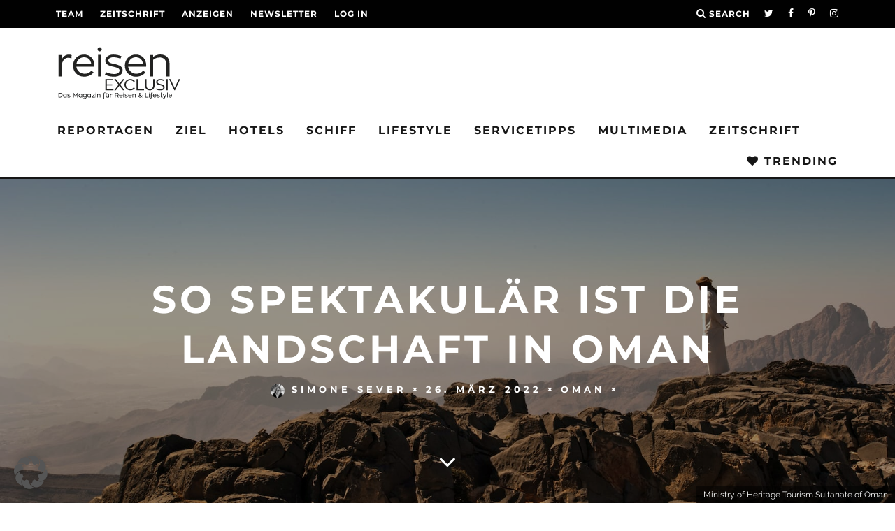

--- FILE ---
content_type: text/html
request_url: https://reisenexclusiv.com/oman-landschaft/
body_size: 37839
content:
<!DOCTYPE html>
<!--[if lt IE 7]><html lang="de" class="no-js lt-ie9 lt-ie8 lt-ie7"> <![endif]-->
<!--[if (IE 7)&!(IEMobile)]><html lang="de" class="no-js lt-ie9 lt-ie8"><![endif]-->
<!--[if (IE 8)&!(IEMobile)]><html lang="de" class="no-js lt-ie9"><![endif]-->
<!--[if gt IE 8]><!--> <html lang="de" class="no-js"><!--<![endif]-->

	<head>

		<meta charset="utf-8">
		<!-- Google Chrome Frame for IE -->
		<!--[if IE]><meta http-equiv="X-UA-Compatible" content="IE=edge" /><![endif]-->
		<!-- mobile meta -->
                    <meta name="viewport" content="width=device-width, initial-scale=1.0"/>
        
		<link rel="pingback" href="https://reisenexclusiv.com/xmlrpc.php">

		
		<!-- head extras -->
		<meta name='robots' content='index, follow, max-image-preview:large, max-snippet:-1, max-video-preview:-1' />

<!-- Google Tag Manager for WordPress by gtm4wp.com -->
<script data-cfasync="false" data-pagespeed-no-defer>
	var gtm4wp_datalayer_name = "dataLayer";
	var dataLayer = dataLayer || [];
</script>
<!-- End Google Tag Manager for WordPress by gtm4wp.com --><!-- Jetpack Site Verification Tags -->
<meta name="google-site-verification" content="HErLqvkTz-iLJghkP3dLfqLABqa609veY0zJRY9hJNQ" />

	<!-- This site is optimized with the Yoast SEO Premium plugin v26.6 (Yoast SEO v26.6) - https://yoast.com/wordpress/plugins/seo/ -->
	<title>So spektakulär ist die Landschaft in Oman - reisen EXCLUSIV</title>
<link data-rocket-prefetch href="https://www.googletagmanager.com" rel="dns-prefetch">
<link data-rocket-prefetch href="https://connect.facebook.net" rel="dns-prefetch">
<link data-rocket-prefetch href="https://wp.me" rel="dns-prefetch">
<link data-rocket-prefetch href="https://pagead2.googlesyndication.com" rel="dns-prefetch">
<link data-rocket-prefetch href="https://platform.instagram.com" rel="dns-prefetch">
<link data-rocket-prefetch href="https://rec.smartlook.com" rel="dns-prefetch">
<link data-rocket-prefetch href="https://tracker.metricool.com" rel="dns-prefetch">
<link data-rocket-prefetch href="https://cdn.recognified.net" rel="dns-prefetch">
<link data-rocket-prefetch href="https://stats.wp.com" rel="dns-prefetch">
<link data-rocket-prefetch href="https://api.pinterest.com" rel="dns-prefetch"><link rel="preload" data-rocket-preload as="image" href="https://reisenexclusiv.com/wp-content/uploads/2017/01/reisen-exclusiv-reisen-lifestyle-1.svg" fetchpriority="high">
	<meta name="description" content="Oman im Südosten der Arabischen Halbinsel hat einfach wunderschöne Natur. Diese Landschaften erwarten euch im Oman." />
	<link rel="canonical" href="https://reisenexclusiv.com/oman-landschaft/" />
	<meta property="og:locale" content="de_DE" />
	<meta property="og:type" content="article" />
	<meta property="og:title" content="So spektakulär ist die Landschaft in Oman" />
	<meta property="og:description" content="Oman im Südosten der Arabischen Halbinsel hat einfach wunderschöne Natur. Diese Landschaften erwarten euch im Oman." />
	<meta property="og:url" content="https://reisenexclusiv.com/oman-landschaft/" />
	<meta property="og:site_name" content="reisen EXCLUSIV" />
	<meta property="article:publisher" content="https://www.facebook.com/reisenexclusiv/" />
	<meta property="article:published_time" content="2022-03-26T08:00:40+00:00" />
	<meta property="article:modified_time" content="2025-02-18T12:03:52+00:00" />
	<meta property="og:image" content="https://reisenexclusiv.com/wp-content/uploads/2022/03/Oman_Jebel-Shams-©-Ministry-of-Heritage-Tourism-Sultanate-of-Oman.jpg" />
	<meta property="og:image:width" content="1750" />
	<meta property="og:image:height" content="1274" />
	<meta property="og:image:type" content="image/jpeg" />
	<meta name="author" content="Simone Sever" />
	<meta name="twitter:card" content="summary_large_image" />
	<meta name="twitter:creator" content="@reisenEXCLUSIV" />
	<meta name="twitter:site" content="@reisenEXCLUSIV" />
	<meta name="twitter:label1" content="Verfasst von" />
	<meta name="twitter:data1" content="Simone Sever" />
	<meta name="twitter:label2" content="Geschätzte Lesezeit" />
	<meta name="twitter:data2" content="6 Minuten" />
	<script type="application/ld+json" class="yoast-schema-graph">{"@context":"https://schema.org","@graph":[{"@type":"Article","@id":"https://reisenexclusiv.com/oman-landschaft/#article","isPartOf":{"@id":"https://reisenexclusiv.com/oman-landschaft/"},"author":{"name":"Simone Sever","@id":"https://reisenexclusiv.com/#/schema/person/e500dfe8b298a23ff9fe7f62095426f0"},"headline":"So spektakulär ist die Landschaft in Oman","datePublished":"2022-03-26T08:00:40+00:00","dateModified":"2025-02-18T12:03:52+00:00","mainEntityOfPage":{"@id":"https://reisenexclusiv.com/oman-landschaft/"},"wordCount":832,"publisher":{"@id":"https://reisenexclusiv.com/#organization"},"image":{"@id":"https://reisenexclusiv.com/oman-landschaft/#primaryimage"},"thumbnailUrl":"https://reisenexclusiv.com/wp-content/uploads/2022/03/Oman_Jebel-Shams-©-Ministry-of-Heritage-Tourism-Sultanate-of-Oman.jpg","keywords":["Natur","Oman"],"articleSection":["Oman"],"inLanguage":"de"},{"@type":"WebPage","@id":"https://reisenexclusiv.com/oman-landschaft/","url":"https://reisenexclusiv.com/oman-landschaft/","name":"So spektakulär ist die Landschaft in Oman - reisen EXCLUSIV","isPartOf":{"@id":"https://reisenexclusiv.com/#website"},"primaryImageOfPage":{"@id":"https://reisenexclusiv.com/oman-landschaft/#primaryimage"},"image":{"@id":"https://reisenexclusiv.com/oman-landschaft/#primaryimage"},"thumbnailUrl":"https://reisenexclusiv.com/wp-content/uploads/2022/03/Oman_Jebel-Shams-©-Ministry-of-Heritage-Tourism-Sultanate-of-Oman.jpg","datePublished":"2022-03-26T08:00:40+00:00","dateModified":"2025-02-18T12:03:52+00:00","description":"Oman im Südosten der Arabischen Halbinsel hat einfach wunderschöne Natur. Diese Landschaften erwarten euch im Oman.","inLanguage":"de","potentialAction":[{"@type":"ReadAction","target":["https://reisenexclusiv.com/oman-landschaft/"]}]},{"@type":"ImageObject","inLanguage":"de","@id":"https://reisenexclusiv.com/oman-landschaft/#primaryimage","url":"https://reisenexclusiv.com/wp-content/uploads/2022/03/Oman_Jebel-Shams-©-Ministry-of-Heritage-Tourism-Sultanate-of-Oman.jpg","contentUrl":"https://reisenexclusiv.com/wp-content/uploads/2022/03/Oman_Jebel-Shams-©-Ministry-of-Heritage-Tourism-Sultanate-of-Oman.jpg","width":1750,"height":1274,"caption":"Ministry of Heritage Tourism Sultanate of Oman"},{"@type":"WebSite","@id":"https://reisenexclusiv.com/#website","url":"https://reisenexclusiv.com/","name":"reisen EXCLUSIV","description":"Das Magazin für Reisen &amp; Lifestyle","publisher":{"@id":"https://reisenexclusiv.com/#organization"},"potentialAction":[{"@type":"SearchAction","target":{"@type":"EntryPoint","urlTemplate":"https://reisenexclusiv.com/?s={search_term_string}"},"query-input":{"@type":"PropertyValueSpecification","valueRequired":true,"valueName":"search_term_string"}}],"inLanguage":"de"},{"@type":"Organization","@id":"https://reisenexclusiv.com/#organization","name":"reisen EXCLUSIV","url":"https://reisenexclusiv.com/","logo":{"@type":"ImageObject","inLanguage":"de","@id":"https://reisenexclusiv.com/#/schema/logo/image/","url":"https://reisenexclusiv.com/wp-content/uploads/2019/03/SHOP-Paypal-Logo-kleiner.png","contentUrl":"https://reisenexclusiv.com/wp-content/uploads/2019/03/SHOP-Paypal-Logo-kleiner.png","width":150,"height":50,"caption":"reisen EXCLUSIV"},"image":{"@id":"https://reisenexclusiv.com/#/schema/logo/image/"},"sameAs":["https://www.facebook.com/reisenexclusiv/","https://x.com/reisenEXCLUSIV","https://www.instagram.com/reisen_exclusiv/","https://www.pinterest.de/reisenexclusiv/","https://www.youtube.com/channel/UCA7slDy9EdXB7lc35LclqYw"]},{"@type":"Person","@id":"https://reisenexclusiv.com/#/schema/person/e500dfe8b298a23ff9fe7f62095426f0","name":"Simone Sever","description":"Vor allem Big City Lights und Traumhotels locken Simone zu jeder Jahreszeit aus ihrem Hamburger Heimathafen hinaus in die weite Welt. Ob Orient oder Okzident, Nord- oder Südhalbkugel, Ost oder West, kalt oder warm … Wetter ist Nebensache, weiß die Hamburgerin mit Flugangst, denn jeder Ort der Welt hat seine eigene Schönheit. Simones Lieblingsspiel: Ich packe meinen Koffer. Ihr Erkennungszeichen: stets tip top manikürte Nägel. Ihr Motto besonders für Flugreisetage: Vor dem nächsten Traumziel liegt der Weg!","sameAs":["https://www.instagram.com/aspirinia/"],"url":"https://reisenexclusiv.com/author/simone-sever/"}]}</script>
	<!-- / Yoast SEO Premium plugin. -->


<link rel='dns-prefetch' href='//stats.wp.com' />
<link rel='dns-prefetch' href='//v0.wordpress.com' />

<link rel="alternate" type="application/rss+xml" title="reisen EXCLUSIV &raquo; Feed" href="https://reisenexclusiv.com/feed/" />
<link rel="alternate" type="application/rss+xml" title="reisen EXCLUSIV &raquo; Kommentar-Feed" href="https://reisenexclusiv.com/comments/feed/" />
<link rel="preload" href="https://reisenexclusiv.com/wp-content/plugins/text-to-speech-tts/public/css/mementor-tts-shared.css?ver=1.9.3" as="style">
<link rel="alternate" title="oEmbed (JSON)" type="application/json+oembed" href="https://reisenexclusiv.com/wp-json/oembed/1.0/embed?url=https%3A%2F%2Freisenexclusiv.com%2Foman-landschaft%2F" />
<link rel="alternate" title="oEmbed (XML)" type="text/xml+oembed" href="https://reisenexclusiv.com/wp-json/oembed/1.0/embed?url=https%3A%2F%2Freisenexclusiv.com%2Foman-landschaft%2F&#038;format=xml" />

<!-- Mementor TTS Critical CSS -->
<style id="mementor-tts-critical-css">
@font-face{font-family:dashicons;src:url("https://reisenexclusiv.com/wp-includes/fonts/dashicons.woff") format("woff");font-weight:normal;font-style:normal;font-display:block;} .mementor-tts-player-container{width:100%!important;max-width:var(--mementor-tts-max-width, 100%)!important;margin:1.5em 0!important;display:block!important;clear:both!important;position:relative!important;box-sizing:border-box!important;}.mementor-tts-player{width:100%!important;box-sizing:border-box!important;overflow:hidden!important;}.mementor-tts-custom-controls{display:flex!important;align-items:center!important;gap:8px!important;padding:15px!important;background-color:#f6f7fb!important;border:1px solid #dcdcde!important;border-radius:4px!important;flex-wrap:wrap!important;width:100%!important;box-sizing:border-box!important;}.mementor-tts-play-button{display:flex!important;align-items:center!important;justify-content:center!important;width:36px!important;height:36px!important;background-color:#ffffff!important;border:1px solid #dcdcde!important;border-radius:50%!important;cursor:pointer!important;padding:0!important;position:relative!important;}.mementor-tts-play-button .dashicons, .mementor-tts-play-button .mementor-dashicons{font-size:24px!important;width:24px!important;height:24px!important;line-height:1!important;color:#2271b1!important;}.mementor-tts-progress-container{flex-grow:1!important;height:8px!important;background-color:#e0e0e0!important;border-radius:4px!important;cursor:pointer!important;position:relative!important;}.mementor-tts-progress-bar{height:100%!important;background-color:#2271b1!important;border-radius:4px!important;width:0!important;transition:width 0.1s linear!important;}.mementor-tts-time-display, .mementor-tts-duration-display{font-family:monospace!important;font-size:14px!important;color:#50575e!important;min-width:45px!important;} .mementor-dashicons-controls-play:before{content:"\f522"!important;}.mementor-dashicons-controls-pause:before{content:"\f523"!important;}.mementor-dashicons-controls-volumeon:before{content:"\f521"!important;}.mementor-dashicons-controls-volumeoff:before{content:"\f520"!important;}.mementor-dashicons-download:before{content:"\f316"!important;}.mementor-dashicons-info:before{content:"\f348"!important;} @media (max-width:600px){.mementor-tts-custom-controls{gap:8px!important;padding:10px!important;}.mementor-tts-progress-container{order:1!important;width:100%!important;flex-basis:100%!important;}}
</style>
<!-- /Mementor TTS Critical CSS -->

<!-- reisenexclusiv.com is managing ads with Advanced Ads 2.0.16 – https://wpadvancedads.com/ --><!--noptimize--><script id="reise-ready">
			window.advanced_ads_ready=function(e,a){a=a||"complete";var d=function(e){return"interactive"===a?"loading"!==e:"complete"===e};d(document.readyState)?e():document.addEventListener("readystatechange",(function(a){d(a.target.readyState)&&e()}),{once:"interactive"===a})},window.advanced_ads_ready_queue=window.advanced_ads_ready_queue||[];		</script>
		<!--/noptimize--><style id='wp-img-auto-sizes-contain-inline-css' type='text/css'>
img:is([sizes=auto i],[sizes^="auto," i]){contain-intrinsic-size:3000px 1500px}
/*# sourceURL=wp-img-auto-sizes-contain-inline-css */
</style>
<link data-minify="1" rel='stylesheet' id='fluentform-elementor-widget-css' href='https://reisenexclusiv.com/wp-content/cache/min/1/wp-content/plugins/fluentform/assets/css/fluent-forms-elementor-widget.css?ver=1768407539' type='text/css' media='all' />
<link rel='stylesheet' id='wp-block-library-css' href='https://reisenexclusiv.com/wp-includes/css/dist/block-library/style.min.css?ver=6.9' type='text/css' media='all' />
<style id='classic-theme-styles-inline-css' type='text/css'>
/*! This file is auto-generated */
.wp-block-button__link{color:#fff;background-color:#32373c;border-radius:9999px;box-shadow:none;text-decoration:none;padding:calc(.667em + 2px) calc(1.333em + 2px);font-size:1.125em}.wp-block-file__button{background:#32373c;color:#fff;text-decoration:none}
/*# sourceURL=/wp-includes/css/classic-themes.min.css */
</style>
<link rel='stylesheet' id='mediaelement-css' href='https://reisenexclusiv.com/wp-includes/js/mediaelement/mediaelementplayer-legacy.min.css?ver=4.2.17' type='text/css' media='all' />
<link rel='stylesheet' id='wp-mediaelement-css' href='https://reisenexclusiv.com/wp-includes/js/mediaelement/wp-mediaelement.min.css?ver=6.9' type='text/css' media='all' />
<style id='jetpack-sharing-buttons-style-inline-css' type='text/css'>
.jetpack-sharing-buttons__services-list{display:flex;flex-direction:row;flex-wrap:wrap;gap:0;list-style-type:none;margin:5px;padding:0}.jetpack-sharing-buttons__services-list.has-small-icon-size{font-size:12px}.jetpack-sharing-buttons__services-list.has-normal-icon-size{font-size:16px}.jetpack-sharing-buttons__services-list.has-large-icon-size{font-size:24px}.jetpack-sharing-buttons__services-list.has-huge-icon-size{font-size:36px}@media print{.jetpack-sharing-buttons__services-list{display:none!important}}.editor-styles-wrapper .wp-block-jetpack-sharing-buttons{gap:0;padding-inline-start:0}ul.jetpack-sharing-buttons__services-list.has-background{padding:1.25em 2.375em}
/*# sourceURL=https://reisenexclusiv.com/wp-content/plugins/jetpack/_inc/blocks/sharing-buttons/view.css */
</style>
<style id='global-styles-inline-css' type='text/css'>
:root{--wp--preset--aspect-ratio--square: 1;--wp--preset--aspect-ratio--4-3: 4/3;--wp--preset--aspect-ratio--3-4: 3/4;--wp--preset--aspect-ratio--3-2: 3/2;--wp--preset--aspect-ratio--2-3: 2/3;--wp--preset--aspect-ratio--16-9: 16/9;--wp--preset--aspect-ratio--9-16: 9/16;--wp--preset--color--black: #000000;--wp--preset--color--cyan-bluish-gray: #abb8c3;--wp--preset--color--white: #ffffff;--wp--preset--color--pale-pink: #f78da7;--wp--preset--color--vivid-red: #cf2e2e;--wp--preset--color--luminous-vivid-orange: #ff6900;--wp--preset--color--luminous-vivid-amber: #fcb900;--wp--preset--color--light-green-cyan: #7bdcb5;--wp--preset--color--vivid-green-cyan: #00d084;--wp--preset--color--pale-cyan-blue: #8ed1fc;--wp--preset--color--vivid-cyan-blue: #0693e3;--wp--preset--color--vivid-purple: #9b51e0;--wp--preset--gradient--vivid-cyan-blue-to-vivid-purple: linear-gradient(135deg,rgb(6,147,227) 0%,rgb(155,81,224) 100%);--wp--preset--gradient--light-green-cyan-to-vivid-green-cyan: linear-gradient(135deg,rgb(122,220,180) 0%,rgb(0,208,130) 100%);--wp--preset--gradient--luminous-vivid-amber-to-luminous-vivid-orange: linear-gradient(135deg,rgb(252,185,0) 0%,rgb(255,105,0) 100%);--wp--preset--gradient--luminous-vivid-orange-to-vivid-red: linear-gradient(135deg,rgb(255,105,0) 0%,rgb(207,46,46) 100%);--wp--preset--gradient--very-light-gray-to-cyan-bluish-gray: linear-gradient(135deg,rgb(238,238,238) 0%,rgb(169,184,195) 100%);--wp--preset--gradient--cool-to-warm-spectrum: linear-gradient(135deg,rgb(74,234,220) 0%,rgb(151,120,209) 20%,rgb(207,42,186) 40%,rgb(238,44,130) 60%,rgb(251,105,98) 80%,rgb(254,248,76) 100%);--wp--preset--gradient--blush-light-purple: linear-gradient(135deg,rgb(255,206,236) 0%,rgb(152,150,240) 100%);--wp--preset--gradient--blush-bordeaux: linear-gradient(135deg,rgb(254,205,165) 0%,rgb(254,45,45) 50%,rgb(107,0,62) 100%);--wp--preset--gradient--luminous-dusk: linear-gradient(135deg,rgb(255,203,112) 0%,rgb(199,81,192) 50%,rgb(65,88,208) 100%);--wp--preset--gradient--pale-ocean: linear-gradient(135deg,rgb(255,245,203) 0%,rgb(182,227,212) 50%,rgb(51,167,181) 100%);--wp--preset--gradient--electric-grass: linear-gradient(135deg,rgb(202,248,128) 0%,rgb(113,206,126) 100%);--wp--preset--gradient--midnight: linear-gradient(135deg,rgb(2,3,129) 0%,rgb(40,116,252) 100%);--wp--preset--font-size--small: 13px;--wp--preset--font-size--medium: 20px;--wp--preset--font-size--large: 36px;--wp--preset--font-size--x-large: 42px;--wp--preset--spacing--20: 0.44rem;--wp--preset--spacing--30: 0.67rem;--wp--preset--spacing--40: 1rem;--wp--preset--spacing--50: 1.5rem;--wp--preset--spacing--60: 2.25rem;--wp--preset--spacing--70: 3.38rem;--wp--preset--spacing--80: 5.06rem;--wp--preset--shadow--natural: 6px 6px 9px rgba(0, 0, 0, 0.2);--wp--preset--shadow--deep: 12px 12px 50px rgba(0, 0, 0, 0.4);--wp--preset--shadow--sharp: 6px 6px 0px rgba(0, 0, 0, 0.2);--wp--preset--shadow--outlined: 6px 6px 0px -3px rgb(255, 255, 255), 6px 6px rgb(0, 0, 0);--wp--preset--shadow--crisp: 6px 6px 0px rgb(0, 0, 0);}:where(.is-layout-flex){gap: 0.5em;}:where(.is-layout-grid){gap: 0.5em;}body .is-layout-flex{display: flex;}.is-layout-flex{flex-wrap: wrap;align-items: center;}.is-layout-flex > :is(*, div){margin: 0;}body .is-layout-grid{display: grid;}.is-layout-grid > :is(*, div){margin: 0;}:where(.wp-block-columns.is-layout-flex){gap: 2em;}:where(.wp-block-columns.is-layout-grid){gap: 2em;}:where(.wp-block-post-template.is-layout-flex){gap: 1.25em;}:where(.wp-block-post-template.is-layout-grid){gap: 1.25em;}.has-black-color{color: var(--wp--preset--color--black) !important;}.has-cyan-bluish-gray-color{color: var(--wp--preset--color--cyan-bluish-gray) !important;}.has-white-color{color: var(--wp--preset--color--white) !important;}.has-pale-pink-color{color: var(--wp--preset--color--pale-pink) !important;}.has-vivid-red-color{color: var(--wp--preset--color--vivid-red) !important;}.has-luminous-vivid-orange-color{color: var(--wp--preset--color--luminous-vivid-orange) !important;}.has-luminous-vivid-amber-color{color: var(--wp--preset--color--luminous-vivid-amber) !important;}.has-light-green-cyan-color{color: var(--wp--preset--color--light-green-cyan) !important;}.has-vivid-green-cyan-color{color: var(--wp--preset--color--vivid-green-cyan) !important;}.has-pale-cyan-blue-color{color: var(--wp--preset--color--pale-cyan-blue) !important;}.has-vivid-cyan-blue-color{color: var(--wp--preset--color--vivid-cyan-blue) !important;}.has-vivid-purple-color{color: var(--wp--preset--color--vivid-purple) !important;}.has-black-background-color{background-color: var(--wp--preset--color--black) !important;}.has-cyan-bluish-gray-background-color{background-color: var(--wp--preset--color--cyan-bluish-gray) !important;}.has-white-background-color{background-color: var(--wp--preset--color--white) !important;}.has-pale-pink-background-color{background-color: var(--wp--preset--color--pale-pink) !important;}.has-vivid-red-background-color{background-color: var(--wp--preset--color--vivid-red) !important;}.has-luminous-vivid-orange-background-color{background-color: var(--wp--preset--color--luminous-vivid-orange) !important;}.has-luminous-vivid-amber-background-color{background-color: var(--wp--preset--color--luminous-vivid-amber) !important;}.has-light-green-cyan-background-color{background-color: var(--wp--preset--color--light-green-cyan) !important;}.has-vivid-green-cyan-background-color{background-color: var(--wp--preset--color--vivid-green-cyan) !important;}.has-pale-cyan-blue-background-color{background-color: var(--wp--preset--color--pale-cyan-blue) !important;}.has-vivid-cyan-blue-background-color{background-color: var(--wp--preset--color--vivid-cyan-blue) !important;}.has-vivid-purple-background-color{background-color: var(--wp--preset--color--vivid-purple) !important;}.has-black-border-color{border-color: var(--wp--preset--color--black) !important;}.has-cyan-bluish-gray-border-color{border-color: var(--wp--preset--color--cyan-bluish-gray) !important;}.has-white-border-color{border-color: var(--wp--preset--color--white) !important;}.has-pale-pink-border-color{border-color: var(--wp--preset--color--pale-pink) !important;}.has-vivid-red-border-color{border-color: var(--wp--preset--color--vivid-red) !important;}.has-luminous-vivid-orange-border-color{border-color: var(--wp--preset--color--luminous-vivid-orange) !important;}.has-luminous-vivid-amber-border-color{border-color: var(--wp--preset--color--luminous-vivid-amber) !important;}.has-light-green-cyan-border-color{border-color: var(--wp--preset--color--light-green-cyan) !important;}.has-vivid-green-cyan-border-color{border-color: var(--wp--preset--color--vivid-green-cyan) !important;}.has-pale-cyan-blue-border-color{border-color: var(--wp--preset--color--pale-cyan-blue) !important;}.has-vivid-cyan-blue-border-color{border-color: var(--wp--preset--color--vivid-cyan-blue) !important;}.has-vivid-purple-border-color{border-color: var(--wp--preset--color--vivid-purple) !important;}.has-vivid-cyan-blue-to-vivid-purple-gradient-background{background: var(--wp--preset--gradient--vivid-cyan-blue-to-vivid-purple) !important;}.has-light-green-cyan-to-vivid-green-cyan-gradient-background{background: var(--wp--preset--gradient--light-green-cyan-to-vivid-green-cyan) !important;}.has-luminous-vivid-amber-to-luminous-vivid-orange-gradient-background{background: var(--wp--preset--gradient--luminous-vivid-amber-to-luminous-vivid-orange) !important;}.has-luminous-vivid-orange-to-vivid-red-gradient-background{background: var(--wp--preset--gradient--luminous-vivid-orange-to-vivid-red) !important;}.has-very-light-gray-to-cyan-bluish-gray-gradient-background{background: var(--wp--preset--gradient--very-light-gray-to-cyan-bluish-gray) !important;}.has-cool-to-warm-spectrum-gradient-background{background: var(--wp--preset--gradient--cool-to-warm-spectrum) !important;}.has-blush-light-purple-gradient-background{background: var(--wp--preset--gradient--blush-light-purple) !important;}.has-blush-bordeaux-gradient-background{background: var(--wp--preset--gradient--blush-bordeaux) !important;}.has-luminous-dusk-gradient-background{background: var(--wp--preset--gradient--luminous-dusk) !important;}.has-pale-ocean-gradient-background{background: var(--wp--preset--gradient--pale-ocean) !important;}.has-electric-grass-gradient-background{background: var(--wp--preset--gradient--electric-grass) !important;}.has-midnight-gradient-background{background: var(--wp--preset--gradient--midnight) !important;}.has-small-font-size{font-size: var(--wp--preset--font-size--small) !important;}.has-medium-font-size{font-size: var(--wp--preset--font-size--medium) !important;}.has-large-font-size{font-size: var(--wp--preset--font-size--large) !important;}.has-x-large-font-size{font-size: var(--wp--preset--font-size--x-large) !important;}
:where(.wp-block-post-template.is-layout-flex){gap: 1.25em;}:where(.wp-block-post-template.is-layout-grid){gap: 1.25em;}
:where(.wp-block-term-template.is-layout-flex){gap: 1.25em;}:where(.wp-block-term-template.is-layout-grid){gap: 1.25em;}
:where(.wp-block-columns.is-layout-flex){gap: 2em;}:where(.wp-block-columns.is-layout-grid){gap: 2em;}
:root :where(.wp-block-pullquote){font-size: 1.5em;line-height: 1.6;}
/*# sourceURL=global-styles-inline-css */
</style>
<link data-no-optimize="1" data-no-defer="1" data-no-minify="1" data-no-combine="1" data-wg-notranslate="true" rel='stylesheet' id='mementor-tts-shared-css' href='https://reisenexclusiv.com/wp-content/plugins/text-to-speech-tts/public/css/mementor-tts-shared.css?ver=1.9.3' type='text/css' media='all' />
<style id='mementor-tts-shared-inline-css' type='text/css'>

        :root {
            /* Theme Colors */
            --mementor-tts-bg-color: #f6f7fb !important;
            --mementor-tts-border-color: #dcdcde !important;
            --mementor-tts-text-color:  !important;
            --mementor-tts-accent-color: #e63b7a !important;
            --mementor-tts-accent-color-hover: #96002a !important;
            
            /* Component Colors */
            --mementor-tts-play-button-bg: #ffffff !important;
            --mementor-tts-play-button-bg-hover: #d7d7d7 !important;
            --mementor-tts-timer-color: #50575e !important;
            --mementor-tts-progress-default: #e0e0e0 !important;
            --mementor-tts-progress-playing: #e63b7a !important;
            
            /* Sizes */
            --mementor-tts-play-icon-size: 24px !important;
            --mementor-tts-font-size: 14px !important;
            --mementor-tts-player-padding: 15px !important;
        }
        
        /* Ensure font size and padding are applied with high specificity */
        html body .mementor-tts-custom-controls {
            font-size: 14px !important;
            padding: 15px !important;
        }
        
        /* Apply font size to all text elements within the player */
        html body .mementor-tts-custom-controls .mementor-tts-time-display,
        html body .mementor-tts-custom-controls .mementor-tts-duration-display,
        html body .mementor-tts-custom-controls .mementor-tts-speed-button {
            font-size: 14px !important;
        }
        
        /* Override media query overrides for padding */
        @media screen and (max-width: 1024px) {
            html body .mementor-tts-custom-controls {
                padding: 15px !important;
            }
        }
        
        @media screen and (max-width: 768px) {
            html body .mementor-tts-custom-controls {
                padding: 15px !important;
            }
        }
        
        @media screen and (max-width: 480px) {
            html body .mementor-tts-custom-controls {
                padding: 15px !important;
            }
        }
    
    /* Override all position-specific margins with custom values */
    html body .mementor-tts-player-container,
    html body .mementor-tts-player-container.mementor-tts-before-title,
    html body .mementor-tts-player-container.mementor-tts-before-title-js,
    html body .mementor-tts-player-container.mementor-tts-after-title-before-excerpt,
    html body .mementor-tts-player-container.mementor-tts-after-title-after-excerpt,
    html body .mementor-tts-player-container.mementor-tts-after-title,
    html body .mementor-tts-player-container.mementor-tts-after-title-js,
    html body .mementor-tts-player-container.mementor-tts-after-content,
    .entry-header + .mementor-tts-player-container,
    .entry-content + .mementor-tts-player-container,
    .excerpt + .mementor-tts-player-container,
    .mementor-tts-player-container + .entry-content,
    .mementor-tts-player-container + .excerpt,
    .elementor-widget-container .mementor-tts-player-container,
    .elementor-widget-theme-post-content .mementor-tts-player-container {
        margin-top: 0px !important;
        margin-bottom: 0px !important;
    }
.mementor-tts-speed-button {
            display: none !important;
        }
/* High specificity selector to ensure our styles work everywhere */
    html body .mementor-tts-player-container.mementor-tts-width-content_width,
    html body .mementor-tts-player-container.mementor-tts-max-width-custom {
        --mementor-tts-max-width: 100%;
        max-width: var(--mementor-tts-max-width, 100%) !important;
        width: 100%;
        box-sizing: border-box;
    }
    
    /* IE11 Fallback */
    @media all and (-ms-high-contrast: none), (-ms-high-contrast: active) {
        html body .mementor-tts-max-width-custom {
            max-width: attr(data-max-width);
        }
    }
html body .mementor-tts-player-container.mementor-tts-align-left {
                margin-left: 0;
                margin-right: auto;
                text-align: left;
            }
html body .mementor-tts-player-container.mementor-tts-width-content_width {
                width: 100%;
            }
:root {
                --mementor-tts-label-margin: 10px;
                --mementor-tts-label-size: 15px;
                --mementor-tts-label-weight: 700;
                --mementor-tts-label-color: #1d2327;
                --mementor-tts-custom-label-color: #1d2327;
                --mementor-tts-bg-color: #f6f7fb;
                --mementor-tts-border-color: #dcdcde;
                --mementor-tts-text-color: ;
                --mementor-tts-accent-color: #e63b7a;
                --mementor-tts-play-button-bg: #ffffff;
                --mementor-tts-timer-color: #1d2327;
                --mementor-tts-progress-default: #e0e0e0;
                --mementor-tts-progress-playing: #e63b7a;
                --mementor-tts-play-icon-size: 24px;
                --mementor-tts-font-size: 14px;
                --mementor-tts-player-padding: 12px;
                --mementor-tts-max-width: 100%;
            }

            /* Ensure custom label color is applied to elements */
            .mementor-tts-player-label.label-color-custom {
                color: var(--mementor-tts-custom-label-color);
            }

            /* Ensure custom label color is applied when set via data attribute */
            .mementor-tts-player-label[data-custom-color] {
                color: var(--mementor-tts-custom-label-color);
            }
/*# sourceURL=mementor-tts-shared-inline-css */
</style>
<link data-minify="1" rel='stylesheet' id='dashicons-css' href='https://reisenexclusiv.com/wp-content/cache/min/1/wp-includes/css/dashicons.min.css?ver=1768407539' type='text/css' media='all' />
<link data-no-optimize="1" data-no-defer="1" data-no-minify="1" data-no-combine="1" data-wg-notranslate="true" rel='stylesheet' id='mementor-tts-public-css' href='https://reisenexclusiv.com/wp-content/plugins/text-to-speech-tts/public/css/mementor-tts-public.css?ver=1.9.3' type='text/css' media='all' />
<link rel='stylesheet' id='wpProQuiz_front_style-css' href='https://reisenexclusiv.com/wp-content/plugins/wp-pro-quiz/css/wpProQuiz_front.min.css?ver=0.37' type='text/css' media='all' />
<link data-minify="1" rel='stylesheet' id='cb-main-stylesheet-css' href='https://reisenexclusiv.com/wp-content/cache/min/1/wp-content/themes/15zine/library/css/style.min.css?ver=1768407539' type='text/css' media='all' />
<link data-minify="1" rel='stylesheet' id='cb-15zine-child-css' href='https://reisenexclusiv.com/wp-content/cache/min/1/wp-content/themes/15zine-child/style.css?ver=1768407539' type='text/css' media='all' />
<link data-minify="1" rel='stylesheet' id='borlabs-cookie-custom-css' href='https://reisenexclusiv.com/wp-content/cache/min/1/wp-content/cache/borlabs-cookie/1/borlabs-cookie-1-de.css?ver=1768407539' type='text/css' media='all' />
<link data-minify="1" rel='stylesheet' id='unslider-css-css' href='https://reisenexclusiv.com/wp-content/cache/min/1/wp-content/plugins/advanced-ads-slider/public/assets/css/unslider.css?ver=1768407539' type='text/css' media='all' />
<link data-minify="1" rel='stylesheet' id='slider-css-css' href='https://reisenexclusiv.com/wp-content/cache/min/1/wp-content/plugins/advanced-ads-slider/public/assets/css/slider.css?ver=1768407539' type='text/css' media='all' />
<link rel='stylesheet' id='elementor-frontend-css' href='https://reisenexclusiv.com/wp-content/plugins/elementor/assets/css/frontend.min.css?ver=3.34.0' type='text/css' media='all' />
<link rel='stylesheet' id='eael-general-css' href='https://reisenexclusiv.com/wp-content/plugins/essential-addons-for-elementor-lite/assets/front-end/css/view/general.min.css?ver=6.5.5' type='text/css' media='all' />
<link data-minify="1" rel='stylesheet' id='cb-font-stylesheet-css' href='https://reisenexclusiv.com/wp-content/cache/min/1/wp-content/uploads/sgf-css/font-d287b520ab9fb8dd8b44609ff4a1743e.css?ver=1768407539' type='text/css' media='all' />
<!--[if lt IE 10]>
<link rel='stylesheet' id='cb-ie-only-css' href='https://reisenexclusiv.com/wp-content/themes/15zine/library/css/ie.css?ver=3.2.2' type='text/css' media='all' />
<![endif]-->
<link data-minify="1" rel='stylesheet' id='sharedaddy-css' href='https://reisenexclusiv.com/wp-content/cache/min/1/wp-content/plugins/jetpack/modules/sharedaddy/sharing.css?ver=1768407539' type='text/css' media='all' />
<link data-minify="1" rel='stylesheet' id='social-logos-css' href='https://reisenexclusiv.com/wp-content/cache/min/1/wp-content/plugins/jetpack/_inc/social-logos/social-logos.min.css?ver=1768407539' type='text/css' media='all' />
<script type="text/javascript" id="jquery-core-js-extra">window.addEventListener('DOMContentLoaded', function() {
/* <![CDATA[ */
var SS_DATA = {"ajaxurl":"https://reisenexclusiv.com/wp-admin/admin-ajax.php"};
//# sourceURL=jquery-core-js-extra
/* ]]> */
});</script>
<script type="text/javascript" src="https://reisenexclusiv.com/wp-includes/js/jquery/jquery.min.js?ver=3.7.1" id="jquery-core-js" data-rocket-defer defer></script>
<script type="text/javascript" src="https://reisenexclusiv.com/wp-includes/js/jquery/jquery-migrate.min.js?ver=3.4.1" id="jquery-migrate-js" data-rocket-defer defer></script>
<script type="text/javascript" src="https://reisenexclusiv.com/wp-content/plugins/wp-hide-post/public/js/wp-hide-post-public.js?ver=2.0.10" id="wp-hide-post-js" data-rocket-defer defer></script>
<script type="text/javascript" id="advanced-ads-advanced-js-js-extra">
/* <![CDATA[ */
var advads_options = {"blog_id":"1","privacy":{"enabled":false,"state":"not_needed"}};
//# sourceURL=advanced-ads-advanced-js-js-extra
/* ]]> */
</script>
<script type="text/javascript" src="https://reisenexclusiv.com/wp-content/plugins/advanced-ads/public/assets/js/advanced.min.js?ver=2.0.16" id="advanced-ads-advanced-js-js" data-rocket-defer defer></script>
<script data-no-optimize="1" data-no-minify="1" data-cfasync="false" type="text/javascript" src="https://reisenexclusiv.com/wp-content/cache/borlabs-cookie/1/borlabs-cookie-config-de.json.js?ver=3.3.23-100" id="borlabs-cookie-config-js" data-rocket-defer defer></script>
<script data-no-optimize="1" data-no-minify="1" data-cfasync="false" type="text/javascript" src="https://reisenexclusiv.com/wp-content/plugins/borlabs-cookie/assets/javascript/borlabs-cookie-prioritize.min.js?ver=3.3.23" id="borlabs-cookie-prioritize-js" data-rocket-defer defer></script>
<script type="text/javascript" src="https://reisenexclusiv.com/wp-content/themes/15zine/library/js/modernizr.custom.min.js?ver=2.6.2" id="cb-modernizr-js" data-rocket-defer defer></script>
<link rel="https://api.w.org/" href="https://reisenexclusiv.com/wp-json/" /><link rel="alternate" title="JSON" type="application/json" href="https://reisenexclusiv.com/wp-json/wp/v2/posts/106928" /><link rel="EditURI" type="application/rsd+xml" title="RSD" href="https://reisenexclusiv.com/xmlrpc.php?rsd" />
<meta name="generator" content="WordPress 6.9" />
<link rel='shortlink' href='https://wp.me/p8nox8-rOE' />
<meta name="referrer" content="no-referrer-when-downgrade" />
<style> #wp-worthy-pixel { line-height: 1px; height: 1px; margin: 0; padding: 0; overflow: hidden; } </style>
	<style>img#wpstats{display:none}</style>
		
<!-- Google Tag Manager for WordPress by gtm4wp.com -->
<!-- GTM Container placement set to off -->
<script data-cfasync="false" data-pagespeed-no-defer type="text/javascript">
	var dataLayer_content = {"pagePostType":"post","pagePostType2":"single-post","pageCategory":["oman"],"pageAttributes":["natur","oman"],"pagePostAuthor":"Simone Sever"};
	dataLayer.push( dataLayer_content );
</script>
<script data-cfasync="false" data-pagespeed-no-defer type="text/javascript">
	console.warn && console.warn("[GTM4WP] Google Tag Manager container code placement set to OFF !!!");
	console.warn && console.warn("[GTM4WP] Data layer codes are active but GTM container must be loaded using custom coding !!!");
</script>
<!-- End Google Tag Manager for WordPress by gtm4wp.com --><script>advads_items = { conditions: {}, display_callbacks: {}, display_effect_callbacks: {}, hide_callbacks: {}, backgrounds: {}, effect_durations: {}, close_functions: {}, showed: [] };</script><style type="text/css" id="reise-layer-custom-css"></style><meta property="fb:pages" content="708767032483174" /><meta name="B-verify" content="7f21a525cfb78a835a12070af065dc609ebec446" /><meta name="p:domain_verify" content="800bf0637a1f89446303027fbe131055"/>

<style type="text/css">.single-post .a-single.a-17 a,
.single-post .a-single.a-17 img {
    position: fixed;
    width: 100%;
    top: 0;
    bottom: 0;
    pointer-events: none;
} .cb-stuck #cb-nav-bar .cb-main-nav #cb-nav-logo, #cb-nav-bar .cb-main-nav #cb-nav-logo img { width: 110px; }#cb-nav-bar .cb-mega-menu-columns .cb-sub-menu > li > a { color: #f2c231; }.cb-review-box .cb-bar .cb-overlay span { background: #f9db32; }.cb-review-box i { color: #f9db32; }.cb-meta-style-1 .cb-article-meta { background: rgba(0, 0, 0, 0.22); }.cb-module-block .cb-meta-style-2 img, .cb-module-block .cb-meta-style-4 img, .cb-grid-x .cb-grid-img img, .cb-grid-x .cb-grid-img .cb-fi-cover  { opacity: 0.78; }@media only screen and (min-width: 768px) {
                .cb-module-block .cb-meta-style-1:hover .cb-article-meta { background: rgba(0, 0, 0, 0.75); }
                .cb-module-block .cb-meta-style-2:hover img, .cb-module-block .cb-meta-style-4:hover img, .cb-grid-x .cb-grid-feature:hover img, .cb-grid-x .cb-grid-feature:hover .cb-fi-cover, .cb-slider li:hover img { opacity: 0.25; }
            }body { font-size: 16px; }@media only screen and (min-width: 1020px){ body { font-size: 16px; }}</style><!-- end custom css --><style type="text/css">body, #respond, .cb-font-body { font-family: 'Raleway', sans-serif; } h1, h2, h3, h4, h5, h6, .cb-font-header, #bbp-user-navigation, .cb-byline{ font-family:'Montserrat', sans-serif; }</style><meta name="generator" content="Elementor 3.34.0; features: additional_custom_breakpoints; settings: css_print_method-external, google_font-enabled, font_display-auto">
<script data-no-optimize="1" data-no-minify="1" data-cfasync="false" data-borlabs-cookie-script-blocker-ignore>
	if ('0' === '1' && '0' === '1') {
		window['gtag_enable_tcf_support'] = true;
	}
	window.dataLayer = window.dataLayer || [];
	if (typeof gtag !== 'function') { function gtag(){dataLayer.push(arguments);} }
	gtag('set', 'developer_id.dYjRjMm', true);
	if ('0' === '1') {
		let getCookieValue = function (name) {
			return document.cookie.match('(^|;)s*' + name + 's*=s*([^;]+)')?.pop() || '';
		};
		let cookieValue = getCookieValue('borlabs-cookie-gcs');
		let consentsFromCookie = {};
		if (cookieValue !== '') {
			 consentsFromCookie = JSON.parse(decodeURIComponent(cookieValue));
		}
		let defaultValues = {
			'ad_storage': 'denied',
			'ad_user_data': 'denied',
			'ad_personalization': 'denied',
			'analytics_storage': 'denied',
			'functionality_storage': 'denied',
			'personalization_storage': 'denied',
			'security_storage': 'denied',
			'wait_for_update': 500,
		};
		gtag('consent', 'default', { ...defaultValues, ...consentsFromCookie });
		gtag('set', 'ads_data_redaction', true);
	}

	if('0' === '1') {
		var url = new URL(window.location.href);

		if ((url.searchParams.has('gtm_debug') && url.searchParams.get('gtm_debug') !== '') || document.cookie.indexOf('__TAG_ASSISTANT=') !== -1 || document.documentElement.hasAttribute('data-tag-assistant-present')) {
			(function(w,d,s,l,i){w[l]=w[l]||[];w[l].push({"gtm.start":
new Date().getTime(),event:"gtm.js"});var f=d.getElementsByTagName(s)[0],
j=d.createElement(s),dl=l!="dataLayer"?"&l="+l:"";j.async=true;j.src=
"https://www.googletagmanager.com/gtm.js?id="+i+dl;f.parentNode.insertBefore(j,f);
})(window,document,"script","dataLayer","GTM-P7P9TPD");
		} else {
			(function(w,d,s,l,i){w[l]=w[l]||[];w[l].push({"gtm.start":
new Date().getTime(),event:"gtm.js"});var f=d.getElementsByTagName(s)[0],
j=d.createElement(s),dl=l!="dataLayer"?"&l="+l:"";j.async=true;j.src=
"https://reisenexclusiv.com/wp-content/uploads/borlabs-cookie/"+i+'.js?ver=not-set-yet';f.parentNode.insertBefore(j,f);
})(window,document,"script","dataLayer","GTM-P7P9TPD");
		}
  	}

	(function () {
		var borlabsCookieConsentChangeHandler = function () {
			window.dataLayer = window.dataLayer || [];
			if (typeof gtag !== 'function') { function gtag(){dataLayer.push(arguments);} }

			let gtmConsents = {};
			if ('0' === '1') {
				if ('0' === '1') {
					gtmConsents = {
						'analytics_storage': BorlabsCookie.Consents.hasConsentForServiceGroup('statistics') === true ? 'granted' : 'denied',
						'functionality_storage': BorlabsCookie.Consents.hasConsentForServiceGroup('statistics') === true ? 'granted' : 'denied',
						'personalization_storage': BorlabsCookie.Consents.hasConsentForServiceGroup('marketing') === true ? 'granted' : 'denied',
						'security_storage': BorlabsCookie.Consents.hasConsentForServiceGroup('statistics') === true ? 'granted' : 'denied',
					};
				} else {
					gtmConsents = {
						'ad_storage': BorlabsCookie.Consents.hasConsentForServiceGroup('marketing') === true ? 'granted' : 'denied',
						'ad_user_data': BorlabsCookie.Consents.hasConsentForServiceGroup('marketing') === true ? 'granted' : 'denied',
						'ad_personalization': BorlabsCookie.Consents.hasConsentForServiceGroup('marketing') === true ? 'granted' : 'denied',
						'analytics_storage': BorlabsCookie.Consents.hasConsentForServiceGroup('statistics') === true ? 'granted' : 'denied',
						'functionality_storage': BorlabsCookie.Consents.hasConsentForServiceGroup('statistics') === true ? 'granted' : 'denied',
						'personalization_storage': BorlabsCookie.Consents.hasConsentForServiceGroup('marketing') === true ? 'granted' : 'denied',
						'security_storage': BorlabsCookie.Consents.hasConsentForServiceGroup('statistics') === true ? 'granted' : 'denied',
					};
				}
				BorlabsCookie.CookieLibrary.setCookie(
					'borlabs-cookie-gcs',
				  	JSON.stringify(gtmConsents),
					BorlabsCookie.Settings.automaticCookieDomainAndPath.value ? '' : BorlabsCookie.Settings.cookieDomain.value,
					BorlabsCookie.Settings.cookiePath.value,
					BorlabsCookie.Cookie.getPluginCookie().expires,
					BorlabsCookie.Settings.cookieSecure.value,
					BorlabsCookie.Settings.cookieSameSite.value
				);
				gtag('consent', 'update', gtmConsents);
			}

			var consents = BorlabsCookie.Cookie.getPluginCookie().consents;
			for (var serviceGroup in consents) {
				for (var service of consents[serviceGroup]) {
					if (!window.BorlabsCookieGtmPackageSentEvents.includes(service) && service !== 'borlabs-cookie') {
						window.dataLayer.push({
							event: 'borlabs-cookie-opt-in-'+service,
						});
						window.BorlabsCookieGtmPackageSentEvents.push(service);
					}
				}
			}
		  	var afterConsentsEvent = document.createEvent('Event');
		    afterConsentsEvent.initEvent('borlabs-cookie-google-tag-manager-after-consents', true, true);
		  	document.dispatchEvent(afterConsentsEvent);
		};
		window.BorlabsCookieGtmPackageSentEvents = [];
		document.addEventListener('borlabs-cookie-consent-saved', borlabsCookieConsentChangeHandler);
		document.addEventListener('borlabs-cookie-handle-unblock', borlabsCookieConsentChangeHandler);
	})();
</script>		<script type="text/javascript">
			var advadsCfpQueue = [];
			var advadsCfpAd = function( adID ) {
				if ( 'undefined' === typeof advadsProCfp ) {
					advadsCfpQueue.push( adID )
				} else {
					advadsProCfp.addElement( adID )
				}
			}
		</script>
					<style>
				.e-con.e-parent:nth-of-type(n+4):not(.e-lazyloaded):not(.e-no-lazyload),
				.e-con.e-parent:nth-of-type(n+4):not(.e-lazyloaded):not(.e-no-lazyload) * {
					background-image: none !important;
				}
				@media screen and (max-height: 1024px) {
					.e-con.e-parent:nth-of-type(n+3):not(.e-lazyloaded):not(.e-no-lazyload),
					.e-con.e-parent:nth-of-type(n+3):not(.e-lazyloaded):not(.e-no-lazyload) * {
						background-image: none !important;
					}
				}
				@media screen and (max-height: 640px) {
					.e-con.e-parent:nth-of-type(n+2):not(.e-lazyloaded):not(.e-no-lazyload),
					.e-con.e-parent:nth-of-type(n+2):not(.e-lazyloaded):not(.e-no-lazyload) * {
						background-image: none !important;
					}
				}
			</style>
			            <style>
            /* Elementor theme compatibility */
            .elementor-widget-container .mementor-tts-player-container {
                display: block !important;
                width: 100% !important;
                margin: 15px 0 !important;
            }
            </style>
            <style>.cb-mm-on #cb-nav-bar .cb-main-nav .menu-item-10899:hover, .cb-mm-on #cb-nav-bar .cb-main-nav .menu-item-10899:focus { background:# !important ; }
.cb-mm-on #cb-nav-bar .cb-main-nav .menu-item-10899 .cb-big-menu { border-top-color: #; }
.cb-mm-on #cb-nav-bar .cb-main-nav .menu-item-10900:hover, .cb-mm-on #cb-nav-bar .cb-main-nav .menu-item-10900:focus { background:# !important ; }
.cb-mm-on #cb-nav-bar .cb-main-nav .menu-item-10900 .cb-big-menu { border-top-color: #; }
.cb-mm-on #cb-nav-bar .cb-main-nav .menu-item-10909:hover, .cb-mm-on #cb-nav-bar .cb-main-nav .menu-item-10909:focus { background:# !important ; }
.cb-mm-on #cb-nav-bar .cb-main-nav .menu-item-10909 .cb-big-menu { border-top-color: #; }
.cb-mm-on #cb-nav-bar .cb-main-nav .menu-item-14947:hover, .cb-mm-on #cb-nav-bar .cb-main-nav .menu-item-14947:focus { background:# !important ; }
.cb-mm-on #cb-nav-bar .cb-main-nav .menu-item-14947 .cb-big-menu { border-top-color: #; }
.cb-mm-on #cb-nav-bar .cb-main-nav .menu-item-10915:hover, .cb-mm-on #cb-nav-bar .cb-main-nav .menu-item-10915:focus { background:# !important ; }
.cb-mm-on #cb-nav-bar .cb-main-nav .menu-item-10915 .cb-big-menu { border-top-color: #; }
.cb-mm-on #cb-nav-bar .cb-main-nav .menu-item-12791:hover, .cb-mm-on #cb-nav-bar .cb-main-nav .menu-item-12791:focus { background:# !important ; }
.cb-mm-on #cb-nav-bar .cb-main-nav .menu-item-12791 .cb-big-menu { border-top-color: #; }</style><script  async src="https://pagead2.googlesyndication.com/pagead/js/adsbygoogle.js?client=ca-pub-2686439340972671" crossorigin="anonymous"></script><link rel="icon" href="https://reisenexclusiv.com/wp-content/uploads/2024/11/cropped-rex-logo-sleekbio-32x32.jpg" sizes="32x32" />
<link rel="icon" href="https://reisenexclusiv.com/wp-content/uploads/2024/11/cropped-rex-logo-sleekbio-192x192.jpg" sizes="192x192" />
<link rel="apple-touch-icon" href="https://reisenexclusiv.com/wp-content/uploads/2024/11/cropped-rex-logo-sleekbio-180x180.jpg" />
<meta name="msapplication-TileImage" content="https://reisenexclusiv.com/wp-content/uploads/2024/11/cropped-rex-logo-sleekbio-270x270.jpg" />
		<style type="text/css" id="wp-custom-css">
			/*
Hier kannst du dein eigenes CSS einfügen.

Klicke auf das Hilfe-Symbol oben, um mehr zu lernen.
*/

.skyscraper {
}		</style>
		        <style id="mementor-tts-generic-compatibility">
        /* Generic theme compatibility - Ultra high specificity */
        body .mementor-tts-player-container,
        body .entry-content .mementor-tts-player-container,
        body .post-content .mementor-tts-player-container,
        body article .mementor-tts-player-container,
        body main .mementor-tts-player-container,
        body .content-area .mementor-tts-player-container,
        body .site-content .mementor-tts-player-container,
        body .site-main .mementor-tts-player-container,
        body #content .mementor-tts-player-container,
        body #main .mementor-tts-player-container,
        body [class*="content"] .mementor-tts-player-container,
        body [class*="post"] .mementor-tts-player-container,
        body [class*="entry"] .mementor-tts-player-container,
        body [class*="article"] .mementor-tts-player-container,
        body [id*="content"] .mementor-tts-player-container,
        body [id*="post"] .mementor-tts-player-container {
            display: block !important;
            visibility: visible !important;
            opacity: 1 !important;
            position: relative !important;
            z-index: 10 !important;
            clear: both !important;
            float: none !important;
            margin-top: 0px !important;
            margin-bottom: 0px !important;
            padding: 0 !important;
            width: 100% !important;
            max-width: var(--mementor-tts-max-width, 100%) !important;
            height: auto !important;
            min-height: auto !important;
            transform: none !important;
            transition: none !important;
            animation: none !important;
            filter: none !important;
            backdrop-filter: none !important;
            clip-path: none !important;
            mask: none !important;
            -webkit-mask: none !important;
        }
        
        /* Ensure all child elements are visible */
        body .mementor-tts-player-container *,
        body .mementor-tts-player * {
            visibility: visible !important;
            opacity: 1 !important;
            pointer-events: auto !important;
        }
        
        /* Fix potential overflow issues */
        body .mementor-tts-player-container,
        body .mementor-tts-player {
            overflow: visible !important;
        }
        
        /* Ensure player shows in various content wrappers */
        .content > .mementor-tts-player-container:first-child,
        .entry-content > .mementor-tts-player-container:first-child,
        .post-content > .mementor-tts-player-container:first-child,
        article > .mementor-tts-player-container:first-child {
            margin-top: 0 !important;
        }
        
        /* Fix for themes that hide content initially */
        .mementor-tts-player-container[style*="display: none"],
        .mementor-tts-player-container[style*="display:none"],
        .mementor-tts-player-container.hidden,
        .mementor-tts-player-container.hide,
        .mementor-tts-player-container.invisible {
            display: block !important;
            visibility: visible !important;
            opacity: 1 !important;
        }
        
        /* Ensure alignment classes work with higher specificity than generic rules */
        body .mementor-tts-player-container.mementor-tts-align-center,
        body .entry-content .mementor-tts-player-container.mementor-tts-align-center,
        body .post-content .mementor-tts-player-container.mementor-tts-align-center,
        body article .mementor-tts-player-container.mementor-tts-align-center,
        body main .mementor-tts-player-container.mementor-tts-align-center,
        body .content-area .mementor-tts-player-container.mementor-tts-align-center,
        body .site-content .mementor-tts-player-container.mementor-tts-align-center,
        body .site-main .mementor-tts-player-container.mementor-tts-align-center,
        body #content .mementor-tts-player-container.mementor-tts-align-center,
        body #main .mementor-tts-player-container.mementor-tts-align-center,
        body [class*="content"] .mementor-tts-player-container.mementor-tts-align-center,
        body [class*="post"] .mementor-tts-player-container.mementor-tts-align-center,
        body [class*="entry"] .mementor-tts-player-container.mementor-tts-align-center,
        body [class*="article"] .mementor-tts-player-container.mementor-tts-align-center,
        body [id*="content"] .mementor-tts-player-container.mementor-tts-align-center,
        body [id*="post"] .mementor-tts-player-container.mementor-tts-align-center {
            margin-left: auto !important;
            margin-right: auto !important;
        }
        
        body .mementor-tts-player-container.mementor-tts-align-left,
        body .entry-content .mementor-tts-player-container.mementor-tts-align-left,
        body .post-content .mementor-tts-player-container.mementor-tts-align-left,
        body article .mementor-tts-player-container.mementor-tts-align-left,
        body main .mementor-tts-player-container.mementor-tts-align-left,
        body [class*="content"] .mementor-tts-player-container.mementor-tts-align-left,
        body [id*="content"] .mementor-tts-player-container.mementor-tts-align-left {
            margin-left: 0 !important;
            margin-right: auto !important;
        }
        
        body .mementor-tts-player-container.mementor-tts-align-right,
        body .entry-content .mementor-tts-player-container.mementor-tts-align-right,
        body .post-content .mementor-tts-player-container.mementor-tts-align-right,
        body article .mementor-tts-player-container.mementor-tts-align-right,
        body main .mementor-tts-player-container.mementor-tts-align-right,
        body [class*="content"] .mementor-tts-player-container.mementor-tts-align-right,
        body [id*="content"] .mementor-tts-player-container.mementor-tts-align-right {
            margin-left: auto !important;
            margin-right: 0 !important;
        }
        </style>
        		<!-- end head extras -->
		
        <meta name="p:domain_verify" content="800bf0637a1f89446303027fbe131055"/>
        
        <meta name="facebook-domain-verification" content="qrd1hj8szehynuqkqhm8q5rxau6fkv" />
        
        <script src="//platform.instagram.com/en_US/embeds.js" async defer></script>
        
		
		
		
		
		

<!-- Facebook Pixel Code -->
<script>
!function(f,b,e,v,n,t,s){if(f.fbq)return;n=f.fbq=function(){n.callMethod?
n.callMethod.apply(n,arguments):n.queue.push(arguments)};if(!f._fbq)f._fbq=n;
n.push=n;n.loaded=!0;n.version='2.0';n.queue=[];t=b.createElement(e);t.async=!0;
t.src=v;s=b.getElementsByTagName(e)[0];s.parentNode.insertBefore(t,s)}(window,
document,'script','https://connect.facebook.net/en_US/fbevents.js');

fbq('init', '1513816418871634');
fbq('track', "PageView");
fbq('track', 'ViewContent');
</script>
<noscript><img height="1" width="1" style="display:none"
src="https://www.facebook.com/tr?id=1513816418871634&ev=PageView&noscript=1"
/></noscript>
<!-- End Facebook Pixel Code -->


<script type="text/javascript">
    window.smartlook||(function(d) {
    var o=smartlook=function(){ o.api.push(arguments)},h=d.getElementsByTagName('head')[0];
    var c=d.createElement('script');o.api=new Array();c.async=true;c.type='text/javascript';
    c.charset='utf-8';c.src='https://rec.smartlook.com/recorder.js';h.appendChild(c);
    })(document);
    smartlook('init', 'c97ef5462fcf0e04a71b4d9cb68a03323efc9368');
</script>



	<style id="rocket-lazyrender-inline-css">[data-wpr-lazyrender] {content-visibility: auto;}</style><meta name="generator" content="WP Rocket 3.20.2" data-wpr-features="wpr_defer_js wpr_preconnect_external_domains wpr_automatic_lazy_rendering wpr_oci wpr_minify_css wpr_preload_links wpr_desktop" /></head>

	<body class="wp-singular post-template-default single single-post postid-106928 single-format-standard wp-theme-15zine wp-child-theme-15zine-child  cb-sticky-mm cb-nav-logo-on cb-logo-nav-sticky  cb-tm-dark cb-body-light cb-menu-light cb-mm-dark cb-footer-dark   cb-m-sticky cb-sw-tm-fw cb-sw-header-fw cb-sw-menu-fw cb-sw-footer-fw cb-menu-al-left  cb-fis-b-full-background cb-fis-big-block cb-fis-big-border  cb-fis-tl-overlay  cb-h-logo-off elementor-default elementor-kit-82170 aa-prefix-reise-">
    	
		    	
        
        
        		
		<div  id="cb-outer-container">

			
				<div  id="cb-top-menu" class="clearfix cb-font-header ">
					<div  class="wrap clearfix cb-site-padding cb-top-menu-wrap">

													<div class="cb-left-side cb-mob">

								<a href="#" id="cb-mob-open" class="cb-link"><i class="fa fa-bars"></i></a>
								                <div id="mob-logo" class="cb-top-logo">
                    <a href="https://reisenexclusiv.com">
                        <img src="https://reisenexclusiv.com/wp-content/uploads/2017/01/reisen-exclusiv-w.svg" alt=" logo" data-at2x="https://reisenexclusiv.com/wp-content/uploads/2017/01/reisen-exclusiv-w.svg">
                    </a>
                </div>
            							</div>
						                        <ul class="cb-top-nav cb-left-side"><li id="menu-item-12861" class="menu-item menu-item-type-post_type menu-item-object-page menu-item-12861"><a href="https://reisenexclusiv.com/team/">Team</a></li>
<li id="menu-item-12859" class="menu-item menu-item-type-post_type menu-item-object-page menu-item-has-children cb-has-children menu-item-12859"><a href="https://reisenexclusiv.com/magazin/">Zeitschrift</a>
<ul class="sub-menu">
	<li id="menu-item-12862" class="menu-item menu-item-type-post_type menu-item-object-page menu-item-12862"><a href="https://reisenexclusiv.com/magazin/">Magazin</a></li>
	<li id="menu-item-12860" class="menu-item menu-item-type-post_type menu-item-object-page menu-item-12860"><a href="https://reisenexclusiv.com/abo/">Abo</a></li>
	<li id="menu-item-12858" class="menu-item menu-item-type-post_type menu-item-object-page menu-item-12858"><a href="https://reisenexclusiv.com/produkt-kategorie/magazin/">Einzelheft bestellen</a></li>
</ul>
</li>
<li id="menu-item-12864" class="menu-item menu-item-type-post_type menu-item-object-page menu-item-has-children cb-has-children menu-item-12864"><a href="https://reisenexclusiv.com/reisen-exclusiv-mediadaten/">Anzeigen</a>
<ul class="sub-menu">
	<li id="menu-item-12863" class="menu-item menu-item-type-post_type menu-item-object-page menu-item-12863"><a href="https://reisenexclusiv.com/reisen-exclusiv-mediadaten/">Mediadaten</a></li>
	<li id="menu-item-12865" class="menu-item menu-item-type-custom menu-item-object-custom menu-item-12865"><a target="_blank" href="https://reisenexclusiv.com/wp-content/uploads/2023/12/themenplan-rex-2024.pdf">Themenplan</a></li>
</ul>
</li>
<li id="menu-item-12866" class="menu-item menu-item-type-post_type menu-item-object-page menu-item-12866"><a href="https://reisenexclusiv.com/newsletter/">Newsletter</a></li>
<li id="menu-item-70874" class="menu-item menu-item-type-custom menu-item-object-custom menu-item-70874"><a href="https://reisenexclusiv.com/mein-konto/edit-account/">LOG IN</a></li>
</ul>                                                <ul class="cb-top-nav cb-right-side"><li class="cb-icon-search cb-menu-icons-extra"><a href="#"  title="Search" id="cb-s-trigger-gen"><i class="fa fa-search"></i> <span class="cb-search-title">Search</span></a></li><li class="cb-menu-icons-extra cb-social-icons-extra"><a href="http://www.twitter.com/reisenexclusiv"  target="_blank"><i class="fa fa-twitter" aria-hidden="true"></i></a></li><li class="cb-menu-icons-extra cb-social-icons-extra"><a href="http://www.facebook.com/reisenexclusiv"  target="_blank"><i class="fa fa-facebook" aria-hidden="true"></i></a></li><li class="cb-menu-icons-extra cb-social-icons-extra"><a href="http://www.pinterest.com/reisenexclusiv"  target="_blank"><i class="fa fa-pinterest-p" aria-hidden="true"></i></a></li><li class="cb-menu-icons-extra cb-social-icons-extra"><a href="http://www.instagram.com/reisen_exclusiv"  target="_blank"><i class="fa fa-instagram" aria-hidden="true"></i></a></li></ul>					</div>
				</div>

				<div  id="cb-mob-menu" class="cb-mob-menu">
					<div  class="cb-mob-close-wrap">
						
						<a href="#" id="cb-mob-close" class="cb-link"><i class="fa cb-times"></i></a>
										    </div>

					<div  class="cb-mob-menu-wrap">
						<ul id="cb-mob-ul" class="cb-mobile-nav cb-top-nav cb-mob-ul-show"><li class="menu-item menu-item-type-taxonomy menu-item-object-category menu-item-10899"><a href="https://reisenexclusiv.com/reportagen/">Reportagen</a></li>
<li class="menu-item menu-item-type-taxonomy menu-item-object-category current-post-ancestor menu-item-has-children cb-has-children menu-item-10900"><a href="https://reisenexclusiv.com/ziel/">Ziel</a>
<ul class="sub-menu">
	<li class="menu-item menu-item-type-taxonomy menu-item-object-category menu-item-10901"><a href="https://reisenexclusiv.com/ziel/afrika/">Afrika</a></li>
	<li class="menu-item menu-item-type-taxonomy menu-item-object-category current-post-ancestor menu-item-10902"><a href="https://reisenexclusiv.com/ziel/asien/">Asien</a></li>
	<li class="menu-item menu-item-type-taxonomy menu-item-object-category menu-item-10903"><a href="https://reisenexclusiv.com/ziel/europa/">Europa</a></li>
	<li class="menu-item menu-item-type-taxonomy menu-item-object-category menu-item-10905"><a href="https://reisenexclusiv.com/ziel/nordamerika/">Nordamerika</a></li>
	<li class="menu-item menu-item-type-taxonomy menu-item-object-category menu-item-10904"><a href="https://reisenexclusiv.com/ziel/ozeanien/">Ozeanien</a></li>
	<li class="menu-item menu-item-type-taxonomy menu-item-object-category menu-item-10906"><a href="https://reisenexclusiv.com/ziel/suedamerika/">Südamerika</a></li>
</ul>
</li>
<li class="menu-item menu-item-type-taxonomy menu-item-object-category menu-item-has-children cb-has-children menu-item-10909"><a href="https://reisenexclusiv.com/hotels/">Hotels</a>
<ul class="sub-menu">
	<li class="menu-item menu-item-type-taxonomy menu-item-object-category menu-item-10907"><a href="https://reisenexclusiv.com/hotels/designhotels/">Designhotels</a></li>
	<li class="menu-item menu-item-type-taxonomy menu-item-object-category menu-item-10908"><a href="https://reisenexclusiv.com/hotels/grandhotels/">Grandhotels</a></li>
	<li class="menu-item menu-item-type-taxonomy menu-item-object-category menu-item-10910"><a href="https://reisenexclusiv.com/hotels/resorts/">Resorts</a></li>
	<li class="menu-item menu-item-type-taxonomy menu-item-object-category menu-item-10911"><a href="https://reisenexclusiv.com/hotels/landhaeuser/">Landhäuser</a></li>
</ul>
</li>
<li class="menu-item menu-item-type-taxonomy menu-item-object-category menu-item-has-children cb-has-children menu-item-10912"><a href="https://reisenexclusiv.com/schiff/">Schiff</a>
<ul class="sub-menu">
	<li class="menu-item menu-item-type-taxonomy menu-item-object-category menu-item-12785"><a href="https://reisenexclusiv.com/schiff/kreuzfahrt/">Kreuzfahrt</a></li>
	<li class="menu-item menu-item-type-taxonomy menu-item-object-category menu-item-12786"><a href="https://reisenexclusiv.com/schiff/segeln/">Segeln</a></li>
</ul>
</li>
<li class="menu-item menu-item-type-taxonomy menu-item-object-category menu-item-has-children cb-has-children menu-item-14947"><a href="https://reisenexclusiv.com/lifestyle/">Lifestyle</a>
<ul class="sub-menu">
	<li class="menu-item menu-item-type-taxonomy menu-item-object-category menu-item-44"><a href="https://reisenexclusiv.com/lifestyle/kulinarik/">Kulinarik</a></li>
	<li class="menu-item menu-item-type-taxonomy menu-item-object-category menu-item-12788"><a href="https://reisenexclusiv.com/lifestyle/mode-und-beauty/">Mode und Beauty</a></li>
	<li class="menu-item menu-item-type-taxonomy menu-item-object-category menu-item-12787"><a href="https://reisenexclusiv.com/lifestyle/auto/">Auto</a></li>
	<li class="menu-item menu-item-type-taxonomy menu-item-object-category menu-item-12789"><a href="https://reisenexclusiv.com/lifestyle/sport/">Sport</a></li>
	<li class="menu-item menu-item-type-taxonomy menu-item-object-category menu-item-45"><a href="https://reisenexclusiv.com/lifestyle/personlichkeiten/">Persönlichkeiten</a></li>
	<li class="menu-item menu-item-type-post_type menu-item-object-page menu-item-75783"><a href="https://reisenexclusiv.com/lesetipps-aus-der-redaktion/">Bücher</a></li>
</ul>
</li>
<li class="menu-item menu-item-type-taxonomy menu-item-object-category menu-item-has-children cb-has-children menu-item-10915"><a href="https://reisenexclusiv.com/servicetipps/">Servicetipps</a>
<ul class="sub-menu">
	<li class="menu-item menu-item-type-taxonomy menu-item-object-category menu-item-76599"><a href="https://reisenexclusiv.com/servicetipps/">Servicetipps</a></li>
	<li class="menu-item menu-item-type-post_type menu-item-object-page menu-item-76598"><a href="https://reisenexclusiv.com/reisen-exclusiv-kompakt/">reisen EXCLUSIV Kompakt</a></li>
</ul>
</li>
<li class="menu-item menu-item-type-taxonomy menu-item-object-category menu-item-has-children cb-has-children menu-item-12791"><a href="https://reisenexclusiv.com/multimedia/">Multimedia</a>
<ul class="sub-menu">
	<li class="menu-item menu-item-type-taxonomy menu-item-object-category menu-item-12790"><a href="https://reisenexclusiv.com/multimedia/foto/">Foto</a></li>
	<li class="menu-item menu-item-type-taxonomy menu-item-object-category menu-item-12792"><a href="https://reisenexclusiv.com/multimedia/podcast/">Podcast</a></li>
	<li class="menu-item menu-item-type-taxonomy menu-item-object-category menu-item-12793"><a href="https://reisenexclusiv.com/multimedia/storytelling/">Storytelling</a></li>
	<li class="menu-item menu-item-type-taxonomy menu-item-object-category menu-item-12794"><a href="https://reisenexclusiv.com/multimedia/video/">Video</a></li>
</ul>
</li>
<li class="menu-item menu-item-type-post_type menu-item-object-page menu-item-has-children cb-has-children menu-item-12855"><a href="https://reisenexclusiv.com/magazin/">Zeitschrift</a>
<ul class="sub-menu">
	<li class="menu-item menu-item-type-post_type menu-item-object-page menu-item-12857"><a href="https://reisenexclusiv.com/magazin/">blättern</a></li>
	<li class="menu-item menu-item-type-custom menu-item-object-custom menu-item-103973"><a href="https://ella-verlag.com/kiosk/reisen-EXCLUSIV-c122350859">Einzelheft bestellen</a></li>
</ul>
</li>
</ul>											</div>

				</div>
			
			<div id="cb-container" class="clearfix" >
				
				                
				
									<header  id="cb-header" class="cb-header  ">

					    <div id="cb-logo-box" class="cb-logo-left wrap">
	                    	                <div id="logo">
                                        <a href="https://reisenexclusiv.com">
                        <img fetchpriority="high" src="https://reisenexclusiv.com/wp-content/uploads/2017/01/reisen-exclusiv-reisen-lifestyle-1.svg" alt="reisen EXCLUSIV" data-at2x="https://reisenexclusiv.com/wp-content/uploads/2017/01/reisen-exclusiv-reisen-lifestyle-1.svg">
                    </a>
                                    </div>
            	                                                    
                                                        
	                    </div>

					</header>
				
				<div  id="cb-menu-search" class="cb-s-modal cb-modal"><div class="cb-close-m cb-ta-right"><i class="fa cb-times"></i></div><div class="cb-s-modal-inner cb-pre-load cb-light-loader cb-modal-inner cb-font-header cb-mega-three cb-mega-posts clearfix"><form method="get" class="cb-search" action="https://reisenexclusiv.com/">

    <input type="text" class="cb-search-field cb-font-header" placeholder="Search.." value="" name="s" title="" autocomplete="off">
    <button class="cb-search-submit" type="submit" value=""><i class="fa fa-search"></i></button>
    
</form><div id="cb-s-results"></div></div></div>				
									 <nav id="cb-nav-bar" class="clearfix ">
					 	<div class="cb-nav-bar-wrap cb-site-padding clearfix cb-font-header  cb-menu-fw">
		                    <ul class="cb-main-nav wrap clearfix"><li id="menu-item-10899" class="menu-item menu-item-type-taxonomy menu-item-object-category menu-item-10899"><a href="https://reisenexclusiv.com/reportagen/">Reportagen</a></li>
<li id="menu-item-10900" class="menu-item menu-item-type-taxonomy menu-item-object-category current-post-ancestor menu-item-has-children cb-has-children menu-item-10900"><a href="https://reisenexclusiv.com/ziel/">Ziel</a><div class="cb-links-menu cb-menu-drop"><ul class="cb-sub-menu cb-sub-bg">	<li id="menu-item-10901" class="menu-item menu-item-type-taxonomy menu-item-object-category menu-item-10901"><a href="https://reisenexclusiv.com/ziel/afrika/" data-cb-c="60" class="cb-c-l">Afrika</a></li>
	<li id="menu-item-10902" class="menu-item menu-item-type-taxonomy menu-item-object-category current-post-ancestor menu-item-10902"><a href="https://reisenexclusiv.com/ziel/asien/" data-cb-c="61" class="cb-c-l">Asien</a></li>
	<li id="menu-item-10903" class="menu-item menu-item-type-taxonomy menu-item-object-category menu-item-10903"><a href="https://reisenexclusiv.com/ziel/europa/" data-cb-c="62" class="cb-c-l">Europa</a></li>
	<li id="menu-item-10905" class="menu-item menu-item-type-taxonomy menu-item-object-category menu-item-10905"><a href="https://reisenexclusiv.com/ziel/nordamerika/" data-cb-c="24" class="cb-c-l">Nordamerika</a></li>
	<li id="menu-item-10904" class="menu-item menu-item-type-taxonomy menu-item-object-category menu-item-10904"><a href="https://reisenexclusiv.com/ziel/ozeanien/" data-cb-c="25" class="cb-c-l">Ozeanien</a></li>
	<li id="menu-item-10906" class="menu-item menu-item-type-taxonomy menu-item-object-category menu-item-10906"><a href="https://reisenexclusiv.com/ziel/suedamerika/" data-cb-c="29" class="cb-c-l">Südamerika</a></li>
</ul></div></li>
<li id="menu-item-10909" class="menu-item menu-item-type-taxonomy menu-item-object-category menu-item-has-children cb-has-children menu-item-10909"><a href="https://reisenexclusiv.com/hotels/">Hotels</a><div class="cb-links-menu cb-menu-drop"><ul class="cb-sub-menu cb-sub-bg">	<li id="menu-item-10907" class="menu-item menu-item-type-taxonomy menu-item-object-category menu-item-10907"><a href="https://reisenexclusiv.com/hotels/designhotels/" data-cb-c="129" class="cb-c-l">Designhotels</a></li>
	<li id="menu-item-10908" class="menu-item menu-item-type-taxonomy menu-item-object-category menu-item-10908"><a href="https://reisenexclusiv.com/hotels/grandhotels/" data-cb-c="131" class="cb-c-l">Grandhotels</a></li>
	<li id="menu-item-10910" class="menu-item menu-item-type-taxonomy menu-item-object-category menu-item-10910"><a href="https://reisenexclusiv.com/hotels/resorts/" data-cb-c="130" class="cb-c-l">Resorts</a></li>
	<li id="menu-item-10911" class="menu-item menu-item-type-taxonomy menu-item-object-category menu-item-10911"><a href="https://reisenexclusiv.com/hotels/landhaeuser/" data-cb-c="205" class="cb-c-l">Landhäuser</a></li>
</ul></div></li>
<li id="menu-item-10912" class="menu-item menu-item-type-taxonomy menu-item-object-category menu-item-has-children cb-has-children menu-item-10912"><a href="https://reisenexclusiv.com/schiff/">Schiff</a><div class="cb-links-menu cb-menu-drop"><ul class="cb-sub-menu cb-sub-bg">	<li id="menu-item-12785" class="menu-item menu-item-type-taxonomy menu-item-object-category menu-item-12785"><a href="https://reisenexclusiv.com/schiff/kreuzfahrt/" data-cb-c="199" class="cb-c-l">Kreuzfahrt</a></li>
	<li id="menu-item-12786" class="menu-item menu-item-type-taxonomy menu-item-object-category menu-item-12786"><a href="https://reisenexclusiv.com/schiff/segeln/" data-cb-c="200" class="cb-c-l">Segeln</a></li>
</ul></div></li>
<li id="menu-item-14947" class="menu-item menu-item-type-taxonomy menu-item-object-category menu-item-has-children cb-has-children menu-item-14947"><a href="https://reisenexclusiv.com/lifestyle/">Lifestyle</a><div class="cb-links-menu cb-menu-drop"><ul class="cb-sub-menu cb-sub-bg">	<li id="menu-item-44" class="menu-item menu-item-type-taxonomy menu-item-object-category menu-item-44"><a href="https://reisenexclusiv.com/lifestyle/kulinarik/" data-cb-c="19" class="cb-c-l">Kulinarik</a></li>
	<li id="menu-item-12788" class="menu-item menu-item-type-taxonomy menu-item-object-category menu-item-12788"><a href="https://reisenexclusiv.com/lifestyle/mode-und-beauty/" data-cb-c="201" class="cb-c-l">Mode und Beauty</a></li>
	<li id="menu-item-12787" class="menu-item menu-item-type-taxonomy menu-item-object-category menu-item-12787"><a href="https://reisenexclusiv.com/lifestyle/auto/" data-cb-c="202" class="cb-c-l">Auto</a></li>
	<li id="menu-item-12789" class="menu-item menu-item-type-taxonomy menu-item-object-category menu-item-12789"><a href="https://reisenexclusiv.com/lifestyle/sport/" data-cb-c="203" class="cb-c-l">Sport</a></li>
	<li id="menu-item-45" class="menu-item menu-item-type-taxonomy menu-item-object-category menu-item-45"><a href="https://reisenexclusiv.com/lifestyle/personlichkeiten/" data-cb-c="20" class="cb-c-l">Persönlichkeiten</a></li>
	<li id="menu-item-75783" class="menu-item menu-item-type-post_type menu-item-object-page menu-item-75783"><a href="https://reisenexclusiv.com/lesetipps-aus-der-redaktion/" data-cb-c="75779" class="cb-c-l">Bücher</a></li>
</ul></div></li>
<li id="menu-item-10915" class="menu-item menu-item-type-taxonomy menu-item-object-category menu-item-has-children cb-has-children menu-item-10915"><a href="https://reisenexclusiv.com/servicetipps/">Servicetipps</a><div class="cb-links-menu cb-menu-drop"><ul class="cb-sub-menu cb-sub-bg">	<li id="menu-item-76599" class="menu-item menu-item-type-taxonomy menu-item-object-category menu-item-76599"><a href="https://reisenexclusiv.com/servicetipps/" data-cb-c="21" class="cb-c-l">Servicetipps</a></li>
	<li id="menu-item-76598" class="menu-item menu-item-type-post_type menu-item-object-page menu-item-76598"><a href="https://reisenexclusiv.com/reisen-exclusiv-kompakt/" data-cb-c="76591" class="cb-c-l">reisen EXCLUSIV Kompakt</a></li>
</ul></div></li>
<li id="menu-item-12791" class="menu-item menu-item-type-taxonomy menu-item-object-category menu-item-has-children cb-has-children menu-item-12791"><a href="https://reisenexclusiv.com/multimedia/">Multimedia</a><div class="cb-links-menu cb-menu-drop"><ul class="cb-sub-menu cb-sub-bg">	<li id="menu-item-12790" class="menu-item menu-item-type-taxonomy menu-item-object-category menu-item-12790"><a href="https://reisenexclusiv.com/multimedia/foto/" data-cb-c="208" class="cb-c-l">Foto</a></li>
	<li id="menu-item-12792" class="menu-item menu-item-type-taxonomy menu-item-object-category menu-item-12792"><a href="https://reisenexclusiv.com/multimedia/podcast/" data-cb-c="209" class="cb-c-l">Podcast</a></li>
	<li id="menu-item-12793" class="menu-item menu-item-type-taxonomy menu-item-object-category menu-item-12793"><a href="https://reisenexclusiv.com/multimedia/storytelling/" data-cb-c="210" class="cb-c-l">Storytelling</a></li>
	<li id="menu-item-12794" class="menu-item menu-item-type-taxonomy menu-item-object-category menu-item-12794"><a href="https://reisenexclusiv.com/multimedia/video/" data-cb-c="211" class="cb-c-l">Video</a></li>
</ul></div></li>
<li id="menu-item-12855" class="menu-item menu-item-type-post_type menu-item-object-page menu-item-has-children cb-has-children menu-item-12855"><a href="https://reisenexclusiv.com/magazin/">Zeitschrift</a><div class="cb-links-menu cb-menu-drop"><ul class="cb-sub-menu cb-sub-bg">	<li id="menu-item-12857" class="menu-item menu-item-type-post_type menu-item-object-page menu-item-12857"><a href="https://reisenexclusiv.com/magazin/" data-cb-c="12844" class="cb-c-l">blättern</a></li>
	<li id="menu-item-103973" class="menu-item menu-item-type-custom menu-item-object-custom menu-item-103973"><a href="https://ella-verlag.com/kiosk/reisen-EXCLUSIV-c122350859" data-cb-c="103973" class="cb-c-l">Einzelheft bestellen</a></li>
</ul></div></li>
<li id="menu-item-trending" class="cb-trending"><a href="#" id="cb-trend-menu-item" class="cb-trending-item"><i class="fa fa-heart"></i> Trending</a><div class="cb-menu-drop cb-mega-menu  cb-bg cb-big-menu"><div id="cb-trending-block" class="cb-mega-trending cb-mega-posts cb-pre-load clearfix"><div class="cb-upper-title"><h2><i class="fa fa-heart"></i> Trending</h2><span class="cb-see-all"><a href="#" data-cb-r="cb-1" class="cb-selected cb-trending-op">Now</a><a href="#" data-cb-r="cb-2" class="cb-trending-op">Week</a><a href="#" data-cb-r="cb-3" class="cb-trending-op">Month</a></span></div><ul id="cb-trend-data" class="clearfix"> <li class="cb-article-1 clearfix"><div class="cb-mask"><a href="https://reisenexclusiv.com/erotikhotels-in-deutschland-hier-wird-es-sexy/"><img width="360" height="240" src="https://reisenexclusiv.com/wp-content/uploads/2021/12/erotik-paar-hotel-bett-c-we-vibe-toys-unsplash-360x240.jpg" class="attachment-cb-360-240 size-cb-360-240 wp-post-image" alt="Erotikhotel: Wir zeigen euch 9 sexy Hotels in Deutschland" decoding="async" srcset="https://reisenexclusiv.com/wp-content/uploads/2021/12/erotik-paar-hotel-bett-c-we-vibe-toys-unsplash-360x240.jpg 360w, https://reisenexclusiv.com/wp-content/uploads/2021/12/erotik-paar-hotel-bett-c-we-vibe-toys-unsplash-300x200.jpg 300w, https://reisenexclusiv.com/wp-content/uploads/2021/12/erotik-paar-hotel-bett-c-we-vibe-toys-unsplash-1024x683.jpg 1024w, https://reisenexclusiv.com/wp-content/uploads/2021/12/erotik-paar-hotel-bett-c-we-vibe-toys-unsplash-768x512.jpg 768w, https://reisenexclusiv.com/wp-content/uploads/2021/12/erotik-paar-hotel-bett-c-we-vibe-toys-unsplash-1536x1024.jpg 1536w, https://reisenexclusiv.com/wp-content/uploads/2021/12/erotik-paar-hotel-bett-c-we-vibe-toys-unsplash-1320x880.jpg 1320w, https://reisenexclusiv.com/wp-content/uploads/2021/12/erotik-paar-hotel-bett-c-we-vibe-toys-unsplash.jpg 1750w" sizes="(max-width: 360px) 100vw, 360px" /></a></div><div class="cb-meta"><span class="cb-post-views"><i class="fa fa-heart"></i> 383</span><h2 class="cb-post-title"><a href="https://reisenexclusiv.com/erotikhotels-in-deutschland-hier-wird-es-sexy/">Erotikhotels: Diese 9 sexy Hotels in Deutschland sind hot!</a></h2></div><span class="cb-countdown">1</span><a href="https://reisenexclusiv.com/erotikhotels-in-deutschland-hier-wird-es-sexy/" class="cb-link-overlay"></a></li> <li class="cb-article-2 clearfix"><div class="cb-mask"><a href="https://reisenexclusiv.com/sitzabstand-economy-class-airlines/"><img width="360" height="240" src="https://reisenexclusiv.com/wp-content/uploads/2022/07/flugzeug-kabine-economy-class--360x240.jpg" class="attachment-cb-360-240 size-cb-360-240 wp-post-image" alt="Blick von hinten in die Economy-Class im Flugzeug" decoding="async" /></a></div><div class="cb-meta"><span class="cb-post-views"><i class="fa fa-heart"></i> 57</span><h2 class="cb-post-title"><a href="https://reisenexclusiv.com/sitzabstand-economy-class-airlines/">Beinfreiheit, bitte! Diesen Sitzabstand bieten Airlines</a></h2></div><span class="cb-countdown">2</span><a href="https://reisenexclusiv.com/sitzabstand-economy-class-airlines/" class="cb-link-overlay"></a></li> <li class="cb-article-3 clearfix"><div class="cb-mask"><a href="https://reisenexclusiv.com/swinger-urlaub-das-erwartet-dich-auf-einer-adults-only-kreuzfahrt/"><img width="360" height="240" src="https://reisenexclusiv.com/wp-content/uploads/2025/02/paar-kreuzfahrt-c-aloha-hawaii-shutterstock_728383726-360x240.jpg" class="attachment-cb-360-240 size-cb-360-240 wp-post-image" alt="Paar auf einer Kreuzfahrt" decoding="async" srcset="https://reisenexclusiv.com/wp-content/uploads/2025/02/paar-kreuzfahrt-c-aloha-hawaii-shutterstock_728383726-360x240.jpg 360w, https://reisenexclusiv.com/wp-content/uploads/2025/02/paar-kreuzfahrt-c-aloha-hawaii-shutterstock_728383726-300x200.jpg 300w, https://reisenexclusiv.com/wp-content/uploads/2025/02/paar-kreuzfahrt-c-aloha-hawaii-shutterstock_728383726-1024x683.jpg 1024w, https://reisenexclusiv.com/wp-content/uploads/2025/02/paar-kreuzfahrt-c-aloha-hawaii-shutterstock_728383726-768x512.jpg 768w, https://reisenexclusiv.com/wp-content/uploads/2025/02/paar-kreuzfahrt-c-aloha-hawaii-shutterstock_728383726-1536x1024.jpg 1536w, https://reisenexclusiv.com/wp-content/uploads/2025/02/paar-kreuzfahrt-c-aloha-hawaii-shutterstock_728383726-1320x880.jpg 1320w, https://reisenexclusiv.com/wp-content/uploads/2025/02/paar-kreuzfahrt-c-aloha-hawaii-shutterstock_728383726.jpg 1750w" sizes="(max-width: 360px) 100vw, 360px" /></a></div><div class="cb-meta"><span class="cb-post-views"><i class="fa fa-heart"></i> 42</span><h2 class="cb-post-title"><a href="https://reisenexclusiv.com/swinger-urlaub-das-erwartet-dich-auf-einer-adults-only-kreuzfahrt/">Swinger-Urlaub: Bei diesen Kreuzfahrten geht’s heiß her</a></h2></div><span class="cb-countdown">3</span><a href="https://reisenexclusiv.com/swinger-urlaub-das-erwartet-dich-auf-einer-adults-only-kreuzfahrt/" class="cb-link-overlay"></a></li></ul></div></div></li><li id="cb-nav-logo" class="cb-logo-nav-sticky-type" style="padding-top: 10px"><a href="https://reisenexclusiv.com"><img src="https://reisenexclusiv.com/wp-content/uploads/2017/01/reisen-exclusiv-1.svg" alt="site logo" data-at2x="https://reisenexclusiv.com/wp-content/uploads/2017/01/reisen-exclusiv-1.svg" ></a></li></ul>		                </div>
	 				</nav>
 								
				
				
				
<div  id="cb-content" class="clearfix">
	
	<div class="cb-entire-post cb-first-alp clearfix">

		<div id="cb-featured-image" class="cb-fis cb-fis-fs cb-fis-big cb-fis-with-bg cb-fis-block-background"><div class="cb-entry-header hentry cb-meta clearfix"><h1 class="entry-title cb-entry-title entry-title cb-title">So spektakulär ist die Landschaft in Oman</h1><div class="cb-byline"><span class="cb-author vcard author"><span class="fn"><a href="https://reisenexclusiv.com/author/simone-sever/"><img class="avatar avatar-20 photo" height="20" width="20" src="/wp-content/authors/_simone-sever-3100.png" />Simone Sever</a></span></span><span class="cb-separator"><i class="fa fa-times"></i></span><span class="cb-date"><time class=" updated" datetime="2022-03-26">26. März 2022</time></span><span class="cb-separator"><i class="fa fa-times"></i></span><span class="cb-category cb-element"><a href="https://reisenexclusiv.com/ziel/asien/oman/" title="View all posts in Oman">Oman</a></span><span class="cb-separator"><i class="fa fa-times"></i></span><span class="cb-views cb-element">459 views</span></div></div><span class="cb-credit-line">Ministry of Heritage Tourism Sultanate of Oman</span><a href="#" class="cb-vertical-down"><i class="fa fa-angle-down"></i></a><img src="https://reisenexclusiv.com/wp-content/uploads/2022/03/Oman_Jebel-Shams-©-Ministry-of-Heritage-Tourism-Sultanate-of-Oman.jpg"  srcset="https://reisenexclusiv.com/wp-content/uploads/2022/03/Oman_Jebel-Shams-©-Ministry-of-Heritage-Tourism-Sultanate-of-Oman-950x700.jpg 950w"  style="display:none;" ><div class="cb-fis-bg bg-imgg-106928" style="background-image: url( https://reisenexclusiv.com/wp-content/uploads/2022/03/Oman_Jebel-Shams-©-Ministry-of-Heritage-Tourism-Sultanate-of-Oman.jpg);"></div><!--noptimize--><style> @media only screen and (max-width: 950px) { bg-imgg-106928 { background-image: url( https://reisenexclusiv.com/wp-content/uploads/2022/03/Oman_Jebel-Shams-©-Ministry-of-Heritage-Tourism-Sultanate-of-Oman-950x700.jpg); }} </style><!--/noptimize--></div>			
		<div class="cb-post-wrap cb-wrap-pad wrap clearfix cb-sidebar-right">

			
					
    <meta itemprop="datePublished" content="2022-03-26T09:00:40+01:00">
    <meta itemprop="dateModified" content="2025-02-18T13:03:52+01:00">
    <meta itemscope itemprop="mainEntityOfPage" itemtype="https://schema.org/WebPage" itemid="https://reisenexclusiv.com/oman-landschaft/">
    <span class="cb-hide" itemscope itemprop="publisher" itemtype="https://schema.org/Organization">
        <meta itemprop="name" content="reisen EXCLUSIV">
        <meta itemprop="url" content="https://reisenexclusiv.com/wp-content/uploads/2017/01/reisen-exclusiv-reisen-lifestyle-1.svg">
        <span class="cb-hide" itemscope itemprop="logo" itemtype="https://schema.org/ImageObject">
            <meta itemprop="url" content="https://reisenexclusiv.com/wp-content/uploads/2017/01/reisen-exclusiv-reisen-lifestyle-1.svg">
        </span>
    </span>
    <span class="cb-hide" itemprop="author" itemscope itemtype="https://schema.org/Person"><meta itemprop="name" content="Simone Sever"></span>

        
    <meta itemprop="headline" content="So spektakulär ist die Landschaft in Oman">

      <span class="cb-hide" itemscope itemtype="http://schema.org/ImageObject" itemprop="image" >
        <meta itemprop="url" content="https://reisenexclusiv.com/wp-content/uploads/2022/03/Oman_Jebel-Shams-©-Ministry-of-Heritage-Tourism-Sultanate-of-Oman.jpg">
        <meta itemprop="width" content="1750">
        <meta itemprop="height" content="1274">
    </span>


					<div class="cb-main clearfix">

						
						<article id="post-106928" class="clearfix post-106928 post type-post status-publish format-standard has-post-thumbnail category-oman tag-natur tag-oman">

							
							<section class="cb-entry-content clearfix" itemprop="articleBody">

								<span class="cb-itemprop" itemprop="reviewBody"><div>
<p><b>Goldenen Sanddünen, saftig grüne Oasen, imposante unterirdische Höhlen und bis zu 3.000 Meter hohe Gipfel, dazu kilometerlange Sandstrände und Küsten mit schroffen Klippen: Oman im Südosten der Arabischen Halbinsel hat einfach wunderschöne Natur. Diese Landschaften erwarten euch im Oman.</b></p>
</div>
<div>
<h2><b>Omans Landschaften: Bunte Küste</b></h2>
</div>
<div>
<p>Die Küste des Sultanats ist 3.165 Kilometer lang und bietet vielfältige Landschaften. Beispielsweise locken die Strände im Norden nahe der Hauptstadt mit bunten Kieselsteinen. Hier können Schnorchler nur wenige Kilometer vor der Küste mit Walhaien schwimmen.</p>
<div id="attachment_106944" style="width: 1760px" class="wp-caption aligncenter"><img fetchpriority="high" decoding="async" aria-describedby="caption-attachment-106944" class="size-full wp-image-106944" src="https://reisenexclusiv.com/wp-content/uploads/2022/03/Klippen_am-Strand_bei_Jebel-Harim-Musandam-©-Ministry-of-Heritage-Tourism-Sultanate-of-Oman.jpg" alt="Omans Landschaften: Klippen am Strand bei Jebel Harim Musandam" width="1750" height="1142" srcset="https://reisenexclusiv.com/wp-content/uploads/2022/03/Klippen_am-Strand_bei_Jebel-Harim-Musandam-©-Ministry-of-Heritage-Tourism-Sultanate-of-Oman.jpg 1750w, https://reisenexclusiv.com/wp-content/uploads/2022/03/Klippen_am-Strand_bei_Jebel-Harim-Musandam-©-Ministry-of-Heritage-Tourism-Sultanate-of-Oman-300x196.jpg 300w, https://reisenexclusiv.com/wp-content/uploads/2022/03/Klippen_am-Strand_bei_Jebel-Harim-Musandam-©-Ministry-of-Heritage-Tourism-Sultanate-of-Oman-1024x668.jpg 1024w, https://reisenexclusiv.com/wp-content/uploads/2022/03/Klippen_am-Strand_bei_Jebel-Harim-Musandam-©-Ministry-of-Heritage-Tourism-Sultanate-of-Oman-768x501.jpg 768w, https://reisenexclusiv.com/wp-content/uploads/2022/03/Klippen_am-Strand_bei_Jebel-Harim-Musandam-©-Ministry-of-Heritage-Tourism-Sultanate-of-Oman-1536x1002.jpg 1536w, https://reisenexclusiv.com/wp-content/uploads/2022/03/Klippen_am-Strand_bei_Jebel-Harim-Musandam-©-Ministry-of-Heritage-Tourism-Sultanate-of-Oman-100x65.jpg 100w, https://reisenexclusiv.com/wp-content/uploads/2022/03/Klippen_am-Strand_bei_Jebel-Harim-Musandam-©-Ministry-of-Heritage-Tourism-Sultanate-of-Oman-260x170.jpg 260w, https://reisenexclusiv.com/wp-content/uploads/2022/03/Klippen_am-Strand_bei_Jebel-Harim-Musandam-©-Ministry-of-Heritage-Tourism-Sultanate-of-Oman-1320x861.jpg 1320w" sizes="(max-width: 1750px) 100vw, 1750px" /><p id="caption-attachment-106944" class="wp-caption-text">Ministry of Heritage Tourism Sultanate of Oman</p></div>
<p>Hingegen an der Ostspitze des Landes liegen die wilden, naturbelassenen Sandstrände von Ras Al Jinz. Zwischen Juni und September legen dort seltene Meeresschildkröten ihre Eier ab. Wiederrum im Süden in der Region Dhofar wechseln sich lange Sandstrände mit schroffen Klippen ab, die in der Regenzeit mit üppigem Grün bewachsen sind. Sie bieten ideale Aussichtspunkte für die Beobachtung von Delfinschulen, die sich mit Sardinenschwärmen direkt vor der Küste im Meer tummeln. Und auf den palmengesäumten Sandstränden sind häufig Kamele zu sehen.</p><div  class="reise-896c92d8d083aa2c816534ec9a458472 reise-inhalt_50" id="reise-896c92d8d083aa2c816534ec9a458472"></div><div  class="reise-7d4b12e7ecc701fbb8a8981ca46d6c96 reise-inhalt-3" id="reise-7d4b12e7ecc701fbb8a8981ca46d6c96"></div>
<div id="attachment_106952" style="width: 1760px" class="wp-caption aligncenter"><img decoding="async" aria-describedby="caption-attachment-106952" class="size-full wp-image-106952" src="https://reisenexclusiv.com/wp-content/uploads/2022/03/Oman_Schildkroete-©-Ministry-of-Heritage-Tourism-Sultanate-of-Oman.jpg" alt="Schildkröte im Oman" width="1750" height="985" srcset="https://reisenexclusiv.com/wp-content/uploads/2022/03/Oman_Schildkroete-©-Ministry-of-Heritage-Tourism-Sultanate-of-Oman.jpg 1750w, https://reisenexclusiv.com/wp-content/uploads/2022/03/Oman_Schildkroete-©-Ministry-of-Heritage-Tourism-Sultanate-of-Oman-300x169.jpg 300w, https://reisenexclusiv.com/wp-content/uploads/2022/03/Oman_Schildkroete-©-Ministry-of-Heritage-Tourism-Sultanate-of-Oman-1024x576.jpg 1024w, https://reisenexclusiv.com/wp-content/uploads/2022/03/Oman_Schildkroete-©-Ministry-of-Heritage-Tourism-Sultanate-of-Oman-768x432.jpg 768w, https://reisenexclusiv.com/wp-content/uploads/2022/03/Oman_Schildkroete-©-Ministry-of-Heritage-Tourism-Sultanate-of-Oman-1536x865.jpg 1536w, https://reisenexclusiv.com/wp-content/uploads/2022/03/Oman_Schildkroete-©-Ministry-of-Heritage-Tourism-Sultanate-of-Oman-1320x743.jpg 1320w" sizes="(max-width: 1750px) 100vw, 1750px" /><p id="caption-attachment-106952" class="wp-caption-text">Ministry of Heritage Tourism Sultanate of Oman</p></div>
</div>
<div>
<h2><b>Majestätisches Hochgebirge</b></h2>
</div>
<div>
<p>Für die kurvenreichen Straßen und steilen Pisten hinauf ins Hajar Hochgebirge sind unbedingt Fahrzeuge mit Allradantrieb notwendig. Das Gebirge beheimatet die zwei bekanntesten Berge des Sultanats. Jabal Akhdar, der »Grüne Berg«, ist für seine malerischen, in Felsen gehauenen Terrassengärten berühmt. Hingegen der Jabal Shams gilt mit 3.075 Metern als höchster Punkt des Landes. Beide Berge sind von Wanderwegen durchzogen. Einige führen an eindrucksvollen Klippen und Felsvorsprüngen entlang und bieten majestätische Ausblicke über tiefe Schluchten. So blickt man am Jabal Shams etwa auf den großen Canyon des Wadi Nakhar.</p>
<p>Ebenso liegen in den Bergen kleine Dörfer verstreut. Hier warten berührende Begegnungen mit Einheimischen. Inmitten der kargen Landschaft fließt das Gebirgswasser durch Steinkanäle in die Gärten, lokale Stämme bieten an vielen Orten ihre Waren zum Kauf an. Eine willkommene Erfrischung an heißen Sommertagen sind vor allem Granatäpfel, im Frühling können Besucher die aufwendige Ernte der duftenden Damaszener-Rosen beobachten.</p>
<div id="attachment_106945" style="width: 1760px" class="wp-caption aligncenter"><img decoding="async" aria-describedby="caption-attachment-106945" class="size-full wp-image-106945" src="https://reisenexclusiv.com/wp-content/uploads/2022/03/Oman_UNESCO-World-Heritage-Site-Bat-Tombs-Al-Ayn-and-Al-Khutm-Ibri-©-Ministry-of-Heritage-Tourism-Sultanate-of-Oman.jpg" alt="Gebirgslandschaften im Oman" width="1750" height="941" srcset="https://reisenexclusiv.com/wp-content/uploads/2022/03/Oman_UNESCO-World-Heritage-Site-Bat-Tombs-Al-Ayn-and-Al-Khutm-Ibri-©-Ministry-of-Heritage-Tourism-Sultanate-of-Oman.jpg 1750w, https://reisenexclusiv.com/wp-content/uploads/2022/03/Oman_UNESCO-World-Heritage-Site-Bat-Tombs-Al-Ayn-and-Al-Khutm-Ibri-©-Ministry-of-Heritage-Tourism-Sultanate-of-Oman-300x161.jpg 300w, https://reisenexclusiv.com/wp-content/uploads/2022/03/Oman_UNESCO-World-Heritage-Site-Bat-Tombs-Al-Ayn-and-Al-Khutm-Ibri-©-Ministry-of-Heritage-Tourism-Sultanate-of-Oman-1024x551.jpg 1024w, https://reisenexclusiv.com/wp-content/uploads/2022/03/Oman_UNESCO-World-Heritage-Site-Bat-Tombs-Al-Ayn-and-Al-Khutm-Ibri-©-Ministry-of-Heritage-Tourism-Sultanate-of-Oman-768x413.jpg 768w, https://reisenexclusiv.com/wp-content/uploads/2022/03/Oman_UNESCO-World-Heritage-Site-Bat-Tombs-Al-Ayn-and-Al-Khutm-Ibri-©-Ministry-of-Heritage-Tourism-Sultanate-of-Oman-1536x826.jpg 1536w, https://reisenexclusiv.com/wp-content/uploads/2022/03/Oman_UNESCO-World-Heritage-Site-Bat-Tombs-Al-Ayn-and-Al-Khutm-Ibri-©-Ministry-of-Heritage-Tourism-Sultanate-of-Oman-1320x710.jpg 1320w" sizes="(max-width: 1750px) 100vw, 1750px" /><p id="caption-attachment-106945" class="wp-caption-text">Ministry of Heritage Tourism Sultanate of Oman</p></div>
</div>
<div>
<h2><b>Weite in der Wüste </b></h2>
</div>
<div>
<p>Die Wüste Rub Al Khali, übersetzt »Das leere Viertel«, zieht sich wie ein riesiger Sandgürtel entlang der nordwestlichen Landesgrenze des Landes. Hier findet sich eine der spannendsten Landschaften im Oman. Denn tatsächlich ist Rub Al Khali eine der lebensfeindlichsten Regionen unseres Planeten. Dennoch lohnt ein Besuch der entlegenen Gegend und ihrer bis zu 300 Meter hohen, terrakottafarbenen Sanddünen. Ein besonderes Erlebnis sind Wanderungen, die sowohl für Wüsteneinsteiger, Genusswanderer aber auch für Aktivreisende angeboten werden. Hier lauschen Besucher beim Tee am Lagerfeuer den Geschichten der Beduinen und lassen den Tag gemütlich unterm Sternenhimmel mit bester Sicht auf die Milchstraße ausklingen.</p><div  class="reise-f5d655093a4cdec38ff41c65a800d21f reise-inhalt_36" id="reise-f5d655093a4cdec38ff41c65a800d21f"></div>
<p>Auch für alle, die auf der touristischen Hauptroute unterwegs sind, bietet Bidiya am Rande von SharqiyaSands, rund zwei Autostunden von Maskat entfernt, vielfältige Wüstenabenteuer. Hier stehen zum Beispiel rasante Fahrten mit dem Geländewagen beim sogenannten »Dune Bashing« zur Wahl. Auch den gemütlichen Sundowner auf der Düne oder einen Kamelritt in den Sonnenaufgang sollte man sich nicht entgehen lassen.</p>
<div id="attachment_106946" style="width: 1760px" class="wp-caption aligncenter"><img loading="lazy" decoding="async" aria-describedby="caption-attachment-106946" class="size-full wp-image-106946" src="https://reisenexclusiv.com/wp-content/uploads/2022/03/Kamel-Wanderung-im-Oman-©-Ministry-of-Heritage-Tourism-Sultanate-of-Oman.jpg" alt="Kamele in der Wüste von Oman" width="1750" height="1171" srcset="https://reisenexclusiv.com/wp-content/uploads/2022/03/Kamel-Wanderung-im-Oman-©-Ministry-of-Heritage-Tourism-Sultanate-of-Oman.jpg 1750w, https://reisenexclusiv.com/wp-content/uploads/2022/03/Kamel-Wanderung-im-Oman-©-Ministry-of-Heritage-Tourism-Sultanate-of-Oman-300x201.jpg 300w, https://reisenexclusiv.com/wp-content/uploads/2022/03/Kamel-Wanderung-im-Oman-©-Ministry-of-Heritage-Tourism-Sultanate-of-Oman-1024x685.jpg 1024w, https://reisenexclusiv.com/wp-content/uploads/2022/03/Kamel-Wanderung-im-Oman-©-Ministry-of-Heritage-Tourism-Sultanate-of-Oman-768x514.jpg 768w, https://reisenexclusiv.com/wp-content/uploads/2022/03/Kamel-Wanderung-im-Oman-©-Ministry-of-Heritage-Tourism-Sultanate-of-Oman-1536x1028.jpg 1536w, https://reisenexclusiv.com/wp-content/uploads/2022/03/Kamel-Wanderung-im-Oman-©-Ministry-of-Heritage-Tourism-Sultanate-of-Oman-360x240.jpg 360w, https://reisenexclusiv.com/wp-content/uploads/2022/03/Kamel-Wanderung-im-Oman-©-Ministry-of-Heritage-Tourism-Sultanate-of-Oman-1320x883.jpg 1320w" sizes="(max-width: 1750px) 100vw, 1750px" /><p id="caption-attachment-106946" class="wp-caption-text">Ministry of Heritage Tourism Sultanate of Oman</p></div>
</div>
<div>
<h2><b>Oasen in kargen Landschaften</b></h2>
</div>
<div>
<p>In der Trockenzeit bilden die Wadis, die Flussläufe, einsame Wüstentäler mit bizarren Felsformationen und ein Highlight Omans Landschaft. Aber sobald sie Süßwasser führen, verwandeln sie sich in grüne Oasen mit natürlichen Felsenpools und Wasserfällen. Dabei werden sie von mächtigen Felswänden eingerahmt. Aufgrund ihrer besonderen ökologischen Lage bieten Wadis eine interessante Flora und Fauna und besonders angenehme klimatische Bedingungen. Deswegen ist es kein Wunder, dass sie auch bei den Einheimischen zu den beliebten Ausflugszielen zählen. Beispielsweise der Wadi Shab, Wadi Tiwi oder Wadi Bani Khalid beeindrucken mit einer paradiesischen Kulisse für Spaziergänge und Wanderungen. Hier wartet am Ende meist ein Picknick inmitten der tropischen Vegetation oder ein Bad im kühlen, oft smaragdfarbenen Fluss.</p>
<div id="attachment_106951" style="width: 1760px" class="wp-caption aligncenter"><img loading="lazy" decoding="async" aria-describedby="caption-attachment-106951" class="size-full wp-image-106951" src="https://reisenexclusiv.com/wp-content/uploads/2022/03/Oman_Landschaft_Al-Buraimi-©-Ministry-of-Heritage-Tourism-Sultanate-of-Oman.jpg" alt="Al Buraimi im Oman" width="1750" height="1194" srcset="https://reisenexclusiv.com/wp-content/uploads/2022/03/Oman_Landschaft_Al-Buraimi-©-Ministry-of-Heritage-Tourism-Sultanate-of-Oman.jpg 1750w, https://reisenexclusiv.com/wp-content/uploads/2022/03/Oman_Landschaft_Al-Buraimi-©-Ministry-of-Heritage-Tourism-Sultanate-of-Oman-300x205.jpg 300w, https://reisenexclusiv.com/wp-content/uploads/2022/03/Oman_Landschaft_Al-Buraimi-©-Ministry-of-Heritage-Tourism-Sultanate-of-Oman-1024x699.jpg 1024w, https://reisenexclusiv.com/wp-content/uploads/2022/03/Oman_Landschaft_Al-Buraimi-©-Ministry-of-Heritage-Tourism-Sultanate-of-Oman-768x524.jpg 768w, https://reisenexclusiv.com/wp-content/uploads/2022/03/Oman_Landschaft_Al-Buraimi-©-Ministry-of-Heritage-Tourism-Sultanate-of-Oman-1536x1048.jpg 1536w, https://reisenexclusiv.com/wp-content/uploads/2022/03/Oman_Landschaft_Al-Buraimi-©-Ministry-of-Heritage-Tourism-Sultanate-of-Oman-1320x901.jpg 1320w" sizes="(max-width: 1750px) 100vw, 1750px" /><p id="caption-attachment-106951" class="wp-caption-text">Ministry of Heritage Tourism Sultanate of Oman</p></div>
<h2>Weitere Infos zum Oman</h2>
</div>
<div>
<p>Hier findet ihr weitere <a href="http://www.experienceoman.om" target="_blank" rel="noopener nofollow" class="external">Informationen zum Oman</a>. Desweiteren von <a href="https://reisenexclusiv.com/kempinski-hotel-muscat-oman/" target="_blank" rel="noopener">Datteln und Diamanten im Oman</a> erzählt reisen EXCLUSIV-Autorin Claudia Kickel. Auch Markus Grenz war das <a href="http://(https://reisenexclusiv.com/wahiba-wueste-oman/" target="_blank" rel="noopener">Land der Stille</a> eine Reise wert.</p>
</div>
<div>
<p>Hingegen ein Hinweis zu den Einreisebestimmungen: Seit dem 1. März 2022 benötigen Reisende, die doppelt geimpft sind und deren letzte Impfung bereits 14 Tage vor Ankunft verabreicht wurde, für die Einreise in den Oman keinen Nachweis über einen negativen PCR-Test mehr. Ebenso ist auch keine Quarantäne nötig.</p>
<div id="attachment_106958" style="width: 2570px" class="wp-caption aligncenter"><img loading="lazy" decoding="async" aria-describedby="caption-attachment-106958" class="size-full wp-image-106958" src="https://reisenexclusiv.com/wp-content/uploads/2022/03/Door-©-Ministry-of-Heritage-Tourism-Sultanate-of-Oman-scaled.jpg" alt="Bunte Tür im Oman" width="2560" height="1708" srcset="https://reisenexclusiv.com/wp-content/uploads/2022/03/Door-©-Ministry-of-Heritage-Tourism-Sultanate-of-Oman-scaled.jpg 2560w, https://reisenexclusiv.com/wp-content/uploads/2022/03/Door-©-Ministry-of-Heritage-Tourism-Sultanate-of-Oman-300x200.jpg 300w, https://reisenexclusiv.com/wp-content/uploads/2022/03/Door-©-Ministry-of-Heritage-Tourism-Sultanate-of-Oman-1024x683.jpg 1024w, https://reisenexclusiv.com/wp-content/uploads/2022/03/Door-©-Ministry-of-Heritage-Tourism-Sultanate-of-Oman-768x513.jpg 768w, https://reisenexclusiv.com/wp-content/uploads/2022/03/Door-©-Ministry-of-Heritage-Tourism-Sultanate-of-Oman-1536x1025.jpg 1536w, https://reisenexclusiv.com/wp-content/uploads/2022/03/Door-©-Ministry-of-Heritage-Tourism-Sultanate-of-Oman-2048x1367.jpg 2048w, https://reisenexclusiv.com/wp-content/uploads/2022/03/Door-©-Ministry-of-Heritage-Tourism-Sultanate-of-Oman-360x240.jpg 360w, https://reisenexclusiv.com/wp-content/uploads/2022/03/Door-©-Ministry-of-Heritage-Tourism-Sultanate-of-Oman-1320x881.jpg 1320w" sizes="(max-width: 2560px) 100vw, 2560px" /><p id="caption-attachment-106958" class="wp-caption-text">Ministry of Heritage Tourism Sultanate of Oman</p></div>
</div>
</span><div class="sharedaddy sd-sharing-enabled"><div class="robots-nocontent sd-block sd-social sd-social-icon sd-sharing"><h3 class="sd-title">Teilen mit:</h3><div class="sd-content"><ul><li class="share-facebook"><a rel="nofollow noopener noreferrer"
				data-shared="sharing-facebook-106928"
				class="share-facebook sd-button share-icon no-text"
				href="https://reisenexclusiv.com/oman-landschaft/?share=facebook"
				target="_blank"
				aria-labelledby="sharing-facebook-106928"
				>
				<span id="sharing-facebook-106928" hidden>Klick, um auf Facebook zu teilen (Wird in neuem Fenster geöffnet)</span>
				<span>Facebook</span>
			</a></li><li class="share-twitter"><a rel="nofollow noopener noreferrer"
				data-shared="sharing-twitter-106928"
				class="share-twitter sd-button share-icon no-text"
				href="https://reisenexclusiv.com/oman-landschaft/?share=twitter"
				target="_blank"
				aria-labelledby="sharing-twitter-106928"
				>
				<span id="sharing-twitter-106928" hidden>Klicke, um auf X zu teilen (Wird in neuem Fenster geöffnet)</span>
				<span>X</span>
			</a></li><li class="share-pinterest"><a rel="nofollow noopener noreferrer"
				data-shared="sharing-pinterest-106928"
				class="share-pinterest sd-button share-icon no-text"
				href="https://reisenexclusiv.com/oman-landschaft/?share=pinterest"
				target="_blank"
				aria-labelledby="sharing-pinterest-106928"
				>
				<span id="sharing-pinterest-106928" hidden>Klick, um auf Pinterest zu teilen (Wird in neuem Fenster geöffnet)</span>
				<span>Pinterest</span>
			</a></li><li class="share-jetpack-whatsapp"><a rel="nofollow noopener noreferrer"
				data-shared="sharing-whatsapp-106928"
				class="share-jetpack-whatsapp sd-button share-icon no-text"
				href="https://reisenexclusiv.com/oman-landschaft/?share=jetpack-whatsapp"
				target="_blank"
				aria-labelledby="sharing-whatsapp-106928"
				>
				<span id="sharing-whatsapp-106928" hidden>Klicken, um auf WhatsApp zu teilen (Wird in neuem Fenster geöffnet)</span>
				<span>WhatsApp</span>
			</a></li><li class="share-linkedin"><a rel="nofollow noopener noreferrer"
				data-shared="sharing-linkedin-106928"
				class="share-linkedin sd-button share-icon no-text"
				href="https://reisenexclusiv.com/oman-landschaft/?share=linkedin"
				target="_blank"
				aria-labelledby="sharing-linkedin-106928"
				>
				<span id="sharing-linkedin-106928" hidden>Klick, um auf LinkedIn zu teilen (Wird in neuem Fenster geöffnet)</span>
				<span>LinkedIn</span>
			</a></li><li class="share-end"></li></ul></div></div></div>																
							</section> <!-- end article section -->
							
                            
							<footer class="cb-article-footer">
								<p class="cb-tags cb-post-footer-block"> <a href="https://reisenexclusiv.com/tag/natur/" rel="tag">Natur</a><a href="https://reisenexclusiv.com/tag/oman/" rel="tag">Oman</a></p><div id="cb-related-posts-block" class="cb-post-footer-block cb-arrows-tr cb-module-block clearfix"><h3 class="cb-title cb-title-header">Related Posts</h3><div id="cb-related-posts" class="cb-slider-2 cb-slider cb-meta-below"><ul class="slides clearfix">                <li class="cb-style-1 clearfix cb-no-1 post-123141 post type-post status-publish format-standard has-post-thumbnail category-afrika tag-afrika tag-natur tag-unesco-welterbe">
                    <div class="cb-mask"><a href="https://reisenexclusiv.com/afrika-neue-unesco-weltkulturerbestaetten-2023/"><img width="360" height="240" src="https://reisenexclusiv.com/wp-content/uploads/2023/11/Schwarz-weisser-Stummelaffe-360x240.jpg" class="attachment-cb-360-240 size-cb-360-240 wp-post-image" alt="Schwarz-weißer Stummelaffe auf Baum" decoding="async" srcset="https://reisenexclusiv.com/wp-content/uploads/2023/11/Schwarz-weisser-Stummelaffe-360x240.jpg 360w, https://reisenexclusiv.com/wp-content/uploads/2023/11/Schwarz-weisser-Stummelaffe-300x200.jpg 300w, https://reisenexclusiv.com/wp-content/uploads/2023/11/Schwarz-weisser-Stummelaffe-1024x683.jpg 1024w, https://reisenexclusiv.com/wp-content/uploads/2023/11/Schwarz-weisser-Stummelaffe-768x512.jpg 768w, https://reisenexclusiv.com/wp-content/uploads/2023/11/Schwarz-weisser-Stummelaffe-1536x1025.jpg 1536w, https://reisenexclusiv.com/wp-content/uploads/2023/11/Schwarz-weisser-Stummelaffe-1320x881.jpg 1320w, https://reisenexclusiv.com/wp-content/uploads/2023/11/Schwarz-weisser-Stummelaffe.jpg 1700w" sizes="(max-width: 360px) 100vw, 360px" /></a></div>
                    <div class="cb-meta">
                        <h4 class="cb-post-title"><a href="https://reisenexclusiv.com/afrika-neue-unesco-weltkulturerbestaetten-2023/">Afrikas neue Unesco-Weltkulturerbestätten</a></h4>
                        <div class="cb-byline"><span class="cb-author"><span class="fn"><a href="https://reisenexclusiv.com/author/frank-stoerbrauck/">Frank Störbrauck</a></span></span><span class="cb-separator"><i class="fa fa-times"></i></span><span class="cb-date"><time class=" " datetime="2023-12-02">2. Dezember 2023</time></span></div>                    </div>
                </li>
                <li class="cb-style-1 clearfix cb-no-2 post-106337 post type-post status-publish format-standard has-post-thumbnail category-mauritius tag-afrika tag-aktivurlaub tag-indischer-ozean tag-insel tag-mauritius tag-natur tag-wandern">
                    <div class="cb-mask"><a href="https://reisenexclusiv.com/mauritius-wandern/"><img width="360" height="240" src="https://reisenexclusiv.com/wp-content/uploads/2022/03/Mauritius-Xavier-Coiffic-unsplash-360x240.jpg" class="attachment-cb-360-240 size-cb-360-240 wp-post-image" alt="Mauritius mit seinem eindrucksvollen Berg Le Morne Brabant inmitten des türkisblauen Wassers" decoding="async" srcset="https://reisenexclusiv.com/wp-content/uploads/2022/03/Mauritius-Xavier-Coiffic-unsplash-360x240.jpg 360w, https://reisenexclusiv.com/wp-content/uploads/2022/03/Mauritius-Xavier-Coiffic-unsplash-300x200.jpg 300w, https://reisenexclusiv.com/wp-content/uploads/2022/03/Mauritius-Xavier-Coiffic-unsplash-1024x683.jpg 1024w, https://reisenexclusiv.com/wp-content/uploads/2022/03/Mauritius-Xavier-Coiffic-unsplash-768x512.jpg 768w, https://reisenexclusiv.com/wp-content/uploads/2022/03/Mauritius-Xavier-Coiffic-unsplash-1536x1024.jpg 1536w, https://reisenexclusiv.com/wp-content/uploads/2022/03/Mauritius-Xavier-Coiffic-unsplash-1320x880.jpg 1320w, https://reisenexclusiv.com/wp-content/uploads/2022/03/Mauritius-Xavier-Coiffic-unsplash.jpg 1920w" sizes="(max-width: 360px) 100vw, 360px" /></a></div>
                    <div class="cb-meta">
                        <h4 class="cb-post-title"><a href="https://reisenexclusiv.com/mauritius-wandern/">Mauritius zu Fuß entdecken</a></h4>
                        <div class="cb-byline"><!--noptimize--><style> .post-106337 .cb-separator { display: none; } </style><!--/noptimize--><span class="cb-separator"><i class="fa fa-times"></i></span><span class="cb-date"><time class=" " datetime="2022-03-05">5. März 2022</time></span></div>                    </div>
                </li>
                <li class="cb-style-1 clearfix cb-no-1 post-85933 post type-post status-publish format-standard has-post-thumbnail category-deutschland tag-deutschland tag-insel tag-natur">
                    <div class="cb-mask"><a href="https://reisenexclusiv.com/inseln-deutschland-unbekannt/"><img width="360" height="240" src="https://reisenexclusiv.com/wp-content/uploads/2020/06/Insel-Eibsee-Bayern-Luftaufnahme-360x240.jpg" class="attachment-cb-360-240 size-cb-360-240 wp-post-image" alt="Insel im Eibsee, Bayern" decoding="async" /></a></div>
                    <div class="cb-meta">
                        <h4 class="cb-post-title"><a href="https://reisenexclusiv.com/inseln-deutschland-unbekannt/">Deutschlands schöne unbekannte Inseln</a></h4>
                        <div class="cb-byline"><span class="cb-author"><span class="fn"><a href="https://reisenexclusiv.com/author/frank-stoerbrauck/">Frank Störbrauck</a></span></span><span class="cb-separator"><i class="fa fa-times"></i></span><span class="cb-date"><time class=" " datetime="2025-04-12">12. April 2025</time></span></div>                    </div>
                </li>
                <li class="cb-style-1 clearfix cb-no-2 post-255 post type-post status-publish format-standard has-post-thumbnail category-costa-rica category-reportagen tag-costa-rica tag-dschungel tag-natur tag-strand tag-zentralamerika">
                    <div class="cb-mask"><a href="https://reisenexclusiv.com/costa-rica/"><img width="360" height="240" src="https://reisenexclusiv.com/wp-content/uploads/2011/02/Bildschirmfoto-2017-02-17-um-20.08.41-360x240.jpg" class="attachment-cb-360-240 size-cb-360-240 wp-post-image" alt="" decoding="async" /></a></div>
                    <div class="cb-meta">
                        <h4 class="cb-post-title"><a href="https://reisenexclusiv.com/costa-rica/">Pura Vida im Garten Eden</a></h4>
                        <div class="cb-byline"><!--noptimize--><style> .post-255 .cb-separator { display: none; } </style><!--/noptimize--><span class="cb-separator"><i class="fa fa-times"></i></span><span class="cb-date"><time class=" " datetime="2011-02-18">18. Februar 2011</time></span></div>                    </div>
                </li>
                <li class="cb-style-1 clearfix cb-no-1 post-113661 post type-post status-publish format-standard has-post-thumbnail category-italien tag-herbst tag-italien tag-natur">
                    <div class="cb-mask"><a href="https://reisenexclusiv.com/herbst-in-der-lombardei/"><img width="360" height="240" src="https://reisenexclusiv.com/wp-content/uploads/2022/11/Lombardei-im-Herbst_Valle-Camonica_Brescia_Castello_di-Breno-1-360x240.jpg" class="attachment-cb-360-240 size-cb-360-240 wp-post-image" alt="Herbst in der Lombardei: Castello di Breno" decoding="async" srcset="https://reisenexclusiv.com/wp-content/uploads/2022/11/Lombardei-im-Herbst_Valle-Camonica_Brescia_Castello_di-Breno-1-360x240.jpg 360w, https://reisenexclusiv.com/wp-content/uploads/2022/11/Lombardei-im-Herbst_Valle-Camonica_Brescia_Castello_di-Breno-1-300x200.jpg 300w, https://reisenexclusiv.com/wp-content/uploads/2022/11/Lombardei-im-Herbst_Valle-Camonica_Brescia_Castello_di-Breno-1-1024x682.jpg 1024w, https://reisenexclusiv.com/wp-content/uploads/2022/11/Lombardei-im-Herbst_Valle-Camonica_Brescia_Castello_di-Breno-1-768x511.jpg 768w, https://reisenexclusiv.com/wp-content/uploads/2022/11/Lombardei-im-Herbst_Valle-Camonica_Brescia_Castello_di-Breno-1-1536x1023.jpg 1536w, https://reisenexclusiv.com/wp-content/uploads/2022/11/Lombardei-im-Herbst_Valle-Camonica_Brescia_Castello_di-Breno-1-1320x879.jpg 1320w, https://reisenexclusiv.com/wp-content/uploads/2022/11/Lombardei-im-Herbst_Valle-Camonica_Brescia_Castello_di-Breno-1.jpg 1750w" sizes="(max-width: 360px) 100vw, 360px" /></a></div>
                    <div class="cb-meta">
                        <h4 class="cb-post-title"><a href="https://reisenexclusiv.com/herbst-in-der-lombardei/">Herbst in der Lombardei</a></h4>
                        <div class="cb-byline"><span class="cb-author"><span class="fn"><a href="https://reisenexclusiv.com/author/simone-sever/">Simone Sever</a></span></span><span class="cb-separator"><i class="fa fa-times"></i></span><span class="cb-date"><time class=" " datetime="2022-11-18">18. November 2022</time></span></div>                    </div>
                </li>
                <li class="cb-style-1 clearfix cb-no-2 post-142111 post type-post status-publish format-standard has-post-thumbnail category-hotels category-inspirationen category-italien tag-brixen tag-natur tag-suedtirol">
                    <div class="cb-mask"><a href="https://reisenexclusiv.com/urlaub-im-wald-in-brixen-in-suedtirol/"><img width="360" height="240" src="https://reisenexclusiv.com/wp-content/uploads/2025/03/suedtirol-brixen-wald-My-Arbor-c-Benno-Prenn-2-360x240.jpg" class="attachment-cb-360-240 size-cb-360-240 wp-post-image" alt="Wald in Brixen in Südtirol" decoding="async" srcset="https://reisenexclusiv.com/wp-content/uploads/2025/03/suedtirol-brixen-wald-My-Arbor-c-Benno-Prenn-2-360x240.jpg 360w, https://reisenexclusiv.com/wp-content/uploads/2025/03/suedtirol-brixen-wald-My-Arbor-c-Benno-Prenn-2-300x200.jpg 300w, https://reisenexclusiv.com/wp-content/uploads/2025/03/suedtirol-brixen-wald-My-Arbor-c-Benno-Prenn-2-1024x683.jpg 1024w, https://reisenexclusiv.com/wp-content/uploads/2025/03/suedtirol-brixen-wald-My-Arbor-c-Benno-Prenn-2-768x512.jpg 768w, https://reisenexclusiv.com/wp-content/uploads/2025/03/suedtirol-brixen-wald-My-Arbor-c-Benno-Prenn-2-1536x1024.jpg 1536w, https://reisenexclusiv.com/wp-content/uploads/2025/03/suedtirol-brixen-wald-My-Arbor-c-Benno-Prenn-2-1320x880.jpg 1320w, https://reisenexclusiv.com/wp-content/uploads/2025/03/suedtirol-brixen-wald-My-Arbor-c-Benno-Prenn-2.jpg 1750w" sizes="(max-width: 360px) 100vw, 360px" /></a></div>
                    <div class="cb-meta">
                        <h4 class="cb-post-title"><a href="https://reisenexclusiv.com/urlaub-im-wald-in-brixen-in-suedtirol/">Brixen: Urlaub im Wald</a></h4>
                        <div class="cb-byline"><span class="cb-author"><span class="fn"><a href="https://reisenexclusiv.com/author/jennifer-latuperisa-andresen/">Jennifer Latuperisa-Andresen</a></span></span><span class="cb-separator"><i class="fa fa-times"></i></span><span class="cb-date"><time class=" " datetime="2025-03-23">23. März 2025</time></span></div>                    </div>
                </li>
</ul></div></div><div id="cb-next-previous-posts" class="cb-next-previous cb-post-block-bg cb-post-footer-block cb-font-header clearfix"><div class="cb-previous-post cb-meta cb-next-previous-block"><div class="cb-arrow"><i class="fa fa-angle-left"></i></div><span class="cb-read-previous-title cb-read-title"><a href="https://reisenexclusiv.com/dordogne-perigord/">Previous Article</a></span><a href="https://reisenexclusiv.com/dordogne-perigord/" class="cb-previous-title cb-title">Urlaub im Land der 1.000 Schlösser</a></div><div class="cb-next-post cb-meta cb-next-previous-block"><div class="cb-arrow"><i class="fa fa-angle-right"></i></div><span class="cb-read-next-title cb-read-title"><a href="https://reisenexclusiv.com/surfen-in-portugal/">Next Article</a></span><a href="https://reisenexclusiv.com/surfen-in-portugal/" class="cb-next-title cb-title">Surfen in Portugal: Wasser, Wellen, Wow!</a></div></div>							</footer> <!-- end article footer -->

						</article> <!-- end article -->						

					</div> <!-- end .cb-main -->

			
			
			
<aside class="cb-sidebar clearfix"><div id="search-2" class="cb-sidebar-widget widget_search"><form method="get" class="cb-search" action="https://reisenexclusiv.com/">

    <input type="text" class="cb-search-field cb-font-header" placeholder="Search.." value="" name="s" title="" autocomplete="off">
    <button class="cb-search-submit" type="submit" value=""><i class="fa fa-search"></i></button>
    
</form></div>      <div id="mailpoet_form-2" class="cb-sidebar-widget widget_mailpoet_form">
  
      <h3 class="cb-sidebar-widget-title cb-widget-title">Newsletter</h3>
  
  <div class="
    mailpoet_form_popup_overlay
      "></div>
  <div
    id="mailpoet_form_2"
    class="
      mailpoet_form
      mailpoet_form_widget
      mailpoet_form_position_
      mailpoet_form_animation_
    "
      >

    <style type="text/css">
     #mailpoet_form_2 .mailpoet_form {  }
#mailpoet_form_2 .mailpoet_paragraph {  }
#mailpoet_form_2 .mailpoet_text_label, #mailpoet_form_2 .mailpoet_textarea_label, #mailpoet_form_2 .mailpoet_select_label, #mailpoet_form_2 .mailpoet_radio_label, #mailpoet_form_2 .mailpoet_checkbox_label, #mailpoet_form_2 .mailpoet_list_label, #mailpoet_form_2 .mailpoet_date_label { display: block; }
#mailpoet_form_2 .mailpoet_text, #mailpoet_form_2 .mailpoet_textarea, #mailpoet_form_2 .mailpoet_select, #mailpoet_form_2 .mailpoet_date { display: block; }
#mailpoet_form_2 .mailpoet_checkbox {  }
#mailpoet_form_2 .mailpoet_validate_success { color: #468847; }
#mailpoet_form_2 .mailpoet_validate_error { color: #b94a48; }#mailpoet_form_2{border-radius: 0px;text-align: left;}#mailpoet_form_2 form.mailpoet_form {padding: 20px;}#mailpoet_form_2{width: 100%;}#mailpoet_form_2 .mailpoet_message {margin: 0; padding: 0 20px;}#mailpoet_form_2 .mailpoet_paragraph.last {margin-bottom: 0} @media (max-width: 500px) {#mailpoet_form_2 {background-image: none;}} @media (min-width: 500px) {#mailpoet_form_2 .last .mailpoet_paragraph:last-child {margin-bottom: 0}}  @media (max-width: 500px) {#mailpoet_form_2 .mailpoet_form_column:last-child .mailpoet_paragraph:last-child {margin-bottom: 0}} 
    </style>

    <form
      target="_self"
      method="post"
      action="https://reisenexclusiv.com/wp-admin/admin-post.php?action=mailpoet_subscription_form"
      class="mailpoet_form mailpoet_form_form mailpoet_form_widget"
      novalidate
      data-delay=""
      data-exit-intent-enabled=""
      data-font-family=""
      data-cookie-expiration-time=""
    >
      <input type="hidden" name="data[form_id]" value="2" />
      <input type="hidden" name="token" value="09a3023c53" />
      <input type="hidden" name="api_version" value="v1" />
      <input type="hidden" name="endpoint" value="subscribers" />
      <input type="hidden" name="mailpoet_method" value="subscribe" />

      <label class="mailpoet_hp_email_label" style="display: none !important;">Bitte dieses Feld leer lassen<input type="email" name="data[email]"/></label><div class="mailpoet_paragraph "><label for="form_email_2" class="mailpoet_text_label"  data-automation-id="form_email_label" >E-Mail <span class="mailpoet_required" aria-hidden="true">*</span></label><input type="email" autocomplete="email" class="mailpoet_text" id="form_email_2" name="data[form_field_YThjN2U4NWYzZDlmX2VtYWls]" title="E-Mail" value="" style="padding:5px;margin: 0 auto 0 0;" data-automation-id="form_email" data-parsley-errors-container=".mailpoet_error_1c1j1" data-parsley-required="true" required aria-required="true" data-parsley-minlength="6" data-parsley-maxlength="150" data-parsley-type-message="Dieser Wert sollte eine gültige E-Mail-Adresse sein." data-parsley-required-message="Dieses Feld wird benötigt."/><span class="mailpoet_error_1c1j1"></span></div>
<div class="mailpoet_paragraph "><input type="submit" class="mailpoet_submit" value="Anmelden!" data-automation-id="subscribe-submit-button" style="padding:5px;margin: 0 auto 0 0;border-color:transparent;" /><span class="mailpoet_form_loading"><span class="mailpoet_bounce1"></span><span class="mailpoet_bounce2"></span><span class="mailpoet_bounce3"></span></span></div>

      <div class="mailpoet_message">
        <p class="mailpoet_validate_success"
                style="display:none;"
                >Vielen Dank!

Bitte prüfen Sie Ihren Posteingang und den Spamordner, um Ihr Abonnement kurz zu bestätigen.
        </p>
        <p class="mailpoet_validate_error"
                style="display:none;"
                >        </p>
      </div>
    </form>

      </div>

      </div>
  <div id="block-5" class="cb-sidebar-widget widget_block"><div  class="reise-400ffe8b5c7a17dc514206247d2600e4" id="reise-400ffe8b5c7a17dc514206247d2600e4"></div></div><div class="cb-sidebar-widget reise-widget"><h3 class="cb-sidebar-widget-title cb-widget-title">DAS MAGAZIN</h3><div  class="reise-2ff150fab10a0e69bc087a8a59bddcc9" id="reise-2ff150fab10a0e69bc087a8a59bddcc9"></div></div><div class="cb-sidebar-widget reise-widget"><h3 class="cb-sidebar-widget-title cb-widget-title">DAS BUCH</h3><div  class="reise-2e2d07f23aeb414562adfc8b9f04eab1" id="reise-2e2d07f23aeb414562adfc8b9f04eab1"></div></div><div class="cb-sidebar-widget reise-widget"><h3 class="cb-sidebar-widget-title cb-widget-title">WERBUNG</h3><div  class="reise-0dad7d93684efc0aa64330fc5507ddba" id="reise-0dad7d93684efc0aa64330fc5507ddba"></div></div><div id="cb-recent-posts-2" class="cb-sidebar-widget cb-widget-latest-articles"><h3 class="cb-sidebar-widget-title cb-widget-title">Multimedia-Geschichten</h3>
    		<div class="cb-module-block cb-small-margin">
    		                <article class="cb-looper cb-article clearfix cb-article-small  cb-separated">
                    <div class="cb-mask cb-img-fw" >
                        <a href="https://reisenexclusiv.com/podcast-verride-palacio-de-santa-catarina-lissabon-hoteltest-2/"><img width="100" height="65" src="https://reisenexclusiv.com/wp-content/uploads/2026/01/pool_c_Small-Luxury-Hotels-of-the-World-100x65.jpg" class="attachment-cb-100-65 size-cb-100-65 wp-post-image" alt="Der Pool des Hotels." decoding="async" srcset="https://reisenexclusiv.com/wp-content/uploads/2026/01/pool_c_Small-Luxury-Hotels-of-the-World-100x65.jpg 100w, https://reisenexclusiv.com/wp-content/uploads/2026/01/pool_c_Small-Luxury-Hotels-of-the-World-260x170.jpg 260w, https://reisenexclusiv.com/wp-content/uploads/2026/01/pool_c_Small-Luxury-Hotels-of-the-World-759x500.jpg 759w" sizes="(max-width: 100px) 100vw, 100px" /></a>                                            </div>
                    <div class="cb-meta cb-article-meta">
                        <h4 class="cb-post-title"><a href="https://reisenexclusiv.com/podcast-verride-palacio-de-santa-catarina-lissabon-hoteltest-2/"><p class="fas fa-microphone"> Hotel der Woche: Verride Palácio de Santa Catarina &#8211; Lissabon</a></h4>
                        <div class="cb-byline cb-byline-short cb-byline-date"><span class="cb-date"><time class="entry-date updated" datetime="2026-01-19">19. Januar 2026</time></span></div>                    </div>
                                    </article>
    		    		</div>
    		</div>    <div id="cb-popular-posts-2" class="cb-sidebar-widget cb-widget-popular-posts"><h3 class="cb-sidebar-widget-title cb-widget-title">Popular</h3><div class="cb-module-block cb-small-margin">                    <article class="cb-article cb-article-small  cb-separated clearfix">
                        <div class="cb-mask cb-img-fw">
                            <a href="https://reisenexclusiv.com/erotikhotels-in-deutschland-hier-wird-es-sexy/"><img width="100" height="65" src="https://reisenexclusiv.com/wp-content/uploads/2021/12/erotik-paar-hotel-bett-c-we-vibe-toys-unsplash-100x65.jpg" class="attachment-cb-100-65 size-cb-100-65 wp-post-image" alt="Erotikhotel: Wir zeigen euch 9 sexy Hotels in Deutschland" decoding="async" srcset="https://reisenexclusiv.com/wp-content/uploads/2021/12/erotik-paar-hotel-bett-c-we-vibe-toys-unsplash-100x65.jpg 100w, https://reisenexclusiv.com/wp-content/uploads/2021/12/erotik-paar-hotel-bett-c-we-vibe-toys-unsplash-260x170.jpg 260w, https://reisenexclusiv.com/wp-content/uploads/2021/12/erotik-paar-hotel-bett-c-we-vibe-toys-unsplash-759x500.jpg 759w" sizes="(max-width: 100px) 100vw, 100px" /></a>                        </div>
                        <div class="cb-meta cb-article-meta">
                            <h4 class="cb-post-title"><a href="https://reisenexclusiv.com/erotikhotels-in-deutschland-hier-wird-es-sexy/">Erotikhotels: Diese 9 sexy Hotels in Deutschland sind hot!</a></h4>
                                                            <div class="cb-byline cb-byline-short cb-comment-count">10463 Views</div>
                                                   </div>
                                           </article>
                    <article class="cb-article cb-article-small  cb-separated clearfix">
                        <div class="cb-mask cb-img-fw">
                            <a href="https://reisenexclusiv.com/northwest-territories-kanada-highlights/"><img width="100" height="65" src="https://reisenexclusiv.com/wp-content/uploads/2025/11/DarrenRobertsPhotography-www.darrenroberts.ca-1220-100x65.jpg" class="attachment-cb-100-65 size-cb-100-65 wp-post-image" alt="" decoding="async" srcset="https://reisenexclusiv.com/wp-content/uploads/2025/11/DarrenRobertsPhotography-www.darrenroberts.ca-1220-100x65.jpg 100w, https://reisenexclusiv.com/wp-content/uploads/2025/11/DarrenRobertsPhotography-www.darrenroberts.ca-1220-260x170.jpg 260w, https://reisenexclusiv.com/wp-content/uploads/2025/11/DarrenRobertsPhotography-www.darrenroberts.ca-1220-759x500.jpg 759w" sizes="(max-width: 100px) 100vw, 100px" /></a>                        </div>
                        <div class="cb-meta cb-article-meta">
                            <h4 class="cb-post-title"><a href="https://reisenexclusiv.com/northwest-territories-kanada-highlights/">Das unbekannte Kanada: Abenteuer erleben in den Northwest Territories</a></h4>
                                                            <div class="cb-byline cb-byline-short cb-comment-count">7907 Views</div>
                                                   </div>
                                           </article>
                    <article class="cb-article cb-article-small  cb-separated clearfix">
                        <div class="cb-mask cb-img-fw">
                            <a href="https://reisenexclusiv.com/kreuzfahrten-expeditionen-mit-seabourn-2026/"><img width="100" height="65" src="https://reisenexclusiv.com/wp-content/uploads/2025/11/seabourn-schiff-eisberge-Ilulissat-100x65.jpg" class="attachment-cb-100-65 size-cb-100-65 wp-post-image" alt="die Seabourn in Grönland" decoding="async" srcset="https://reisenexclusiv.com/wp-content/uploads/2025/11/seabourn-schiff-eisberge-Ilulissat-100x65.jpg 100w, https://reisenexclusiv.com/wp-content/uploads/2025/11/seabourn-schiff-eisberge-Ilulissat-260x170.jpg 260w, https://reisenexclusiv.com/wp-content/uploads/2025/11/seabourn-schiff-eisberge-Ilulissat-759x500.jpg 759w" sizes="(max-width: 100px) 100vw, 100px" /></a>                        </div>
                        <div class="cb-meta cb-article-meta">
                            <h4 class="cb-post-title"><a href="https://reisenexclusiv.com/kreuzfahrten-expeditionen-mit-seabourn-2026/">Explore More – mit Seabourn!</a></h4>
                                                            <div class="cb-byline cb-byline-short cb-comment-count">4019 Views</div>
                                                   </div>
                                           </article>
</div></div><div id="tag_cloud-2" class="cb-sidebar-widget widget_tag_cloud"><h3 class="cb-sidebar-widget-title cb-widget-title">Tags</h3><div class="tagcloud"><a href="https://reisenexclusiv.com/tag/afrika/" class="tag-cloud-link tag-link-3153 tag-link-position-1" style="font-size: 8.304347826087pt;" aria-label="Afrika (54 Einträge)">Afrika</a>
<a href="https://reisenexclusiv.com/tag/alpen/" class="tag-cloud-link tag-link-12647 tag-link-position-2" style="font-size: 9.3695652173913pt;" aria-label="Alpen (63 Einträge)">Alpen</a>
<a href="https://reisenexclusiv.com/tag/asien/" class="tag-cloud-link tag-link-5640 tag-link-position-3" style="font-size: 8.4565217391304pt;" aria-label="Asien (55 Einträge)">Asien</a>
<a href="https://reisenexclusiv.com/tag/australien/" class="tag-cloud-link tag-link-218 tag-link-position-4" style="font-size: 11.195652173913pt;" aria-label="Australien (85 Einträge)">Australien</a>
<a href="https://reisenexclusiv.com/tag/deutschland/" class="tag-cloud-link tag-link-406 tag-link-position-5" style="font-size: 19.413043478261pt;" aria-label="Deutschland (294 Einträge)">Deutschland</a>
<a href="https://reisenexclusiv.com/tag/europa/" class="tag-cloud-link tag-link-5462 tag-link-position-6" style="font-size: 18.347826086957pt;" aria-label="Europa (251 Einträge)">Europa</a>
<a href="https://reisenexclusiv.com/tag/food/" class="tag-cloud-link tag-link-563 tag-link-position-7" style="font-size: 8.1521739130435pt;" aria-label="Food (53 Einträge)">Food</a>
<a href="https://reisenexclusiv.com/tag/frankreich/" class="tag-cloud-link tag-link-5875 tag-link-position-8" style="font-size: 11.04347826087pt;" aria-label="Frankreich (82 Einträge)">Frankreich</a>
<a href="https://reisenexclusiv.com/tag/grossbritannien/" class="tag-cloud-link tag-link-9666 tag-link-position-9" style="font-size: 8.7608695652174pt;" aria-label="Großbritannien (58 Einträge)">Großbritannien</a>
<a href="https://reisenexclusiv.com/tag/highlights/" class="tag-cloud-link tag-link-244 tag-link-position-10" style="font-size: 13.326086956522pt;" aria-label="Highlights (116 Einträge)">Highlights</a>
<a href="https://reisenexclusiv.com/tag/hotel/" class="tag-cloud-link tag-link-470 tag-link-position-11" style="font-size: 22pt;" aria-label="Hotel (434 Einträge)">Hotel</a>
<a href="https://reisenexclusiv.com/tag/hotel-der-woche-podcast/" class="tag-cloud-link tag-link-46677 tag-link-position-12" style="font-size: 14.391304347826pt;" aria-label="Hotel der Woche Podcast (137 Einträge)">Hotel der Woche Podcast</a>
<a href="https://reisenexclusiv.com/tag/insel/" class="tag-cloud-link tag-link-269 tag-link-position-13" style="font-size: 20.021739130435pt;" aria-label="Insel (322 Einträge)">Insel</a>
<a href="https://reisenexclusiv.com/tag/inspiration/" class="tag-cloud-link tag-link-46634 tag-link-position-14" style="font-size: 8.6086956521739pt;" aria-label="Inspiration (57 Einträge)">Inspiration</a>
<a href="https://reisenexclusiv.com/tag/italien/" class="tag-cloud-link tag-link-6638 tag-link-position-15" style="font-size: 14.847826086957pt;" aria-label="Italien (148 Einträge)">Italien</a>
<a href="https://reisenexclusiv.com/tag/kanada/" class="tag-cloud-link tag-link-536 tag-link-position-16" style="font-size: 8pt;" aria-label="Kanada (52 Einträge)">Kanada</a>
<a href="https://reisenexclusiv.com/tag/kanaren/" class="tag-cloud-link tag-link-7281 tag-link-position-17" style="font-size: 8.6086956521739pt;" aria-label="Kanaren (56 Einträge)">Kanaren</a>
<a href="https://reisenexclusiv.com/tag/karibik/" class="tag-cloud-link tag-link-526 tag-link-position-18" style="font-size: 11.04347826087pt;" aria-label="Karibik (83 Einträge)">Karibik</a>
<a href="https://reisenexclusiv.com/tag/kulinarik/" class="tag-cloud-link tag-link-240 tag-link-position-19" style="font-size: 17.282608695652pt;" aria-label="Kulinarik (213 Einträge)">Kulinarik</a>
<a href="https://reisenexclusiv.com/tag/luxus/" class="tag-cloud-link tag-link-17579 tag-link-position-20" style="font-size: 14.695652173913pt;" aria-label="Luxus (142 Einträge)">Luxus</a>
<a href="https://reisenexclusiv.com/tag/luxushotel/" class="tag-cloud-link tag-link-9580 tag-link-position-21" style="font-size: 9.8260869565217pt;" aria-label="Luxushotel (68 Einträge)">Luxushotel</a>
<a href="https://reisenexclusiv.com/tag/mallorca/" class="tag-cloud-link tag-link-5139 tag-link-position-22" style="font-size: 9.0652173913043pt;" aria-label="Mallorca (60 Einträge)">Mallorca</a>
<a href="https://reisenexclusiv.com/tag/mecklenburg-vorpommern/" class="tag-cloud-link tag-link-25547 tag-link-position-23" style="font-size: 9.3695652173913pt;" aria-label="Mecklenburg-Vorpommern (63 Einträge)">Mecklenburg-Vorpommern</a>
<a href="https://reisenexclusiv.com/tag/mittelmeer/" class="tag-cloud-link tag-link-6299 tag-link-position-24" style="font-size: 9.3695652173913pt;" aria-label="Mittelmeer (63 Einträge)">Mittelmeer</a>
<a href="https://reisenexclusiv.com/tag/natur/" class="tag-cloud-link tag-link-255 tag-link-position-25" style="font-size: 15.913043478261pt;" aria-label="Natur (174 Einträge)">Natur</a>
<a href="https://reisenexclusiv.com/tag/outdoor/" class="tag-cloud-link tag-link-13682 tag-link-position-26" style="font-size: 9.9782608695652pt;" aria-label="Outdoor (70 Einträge)">Outdoor</a>
<a href="https://reisenexclusiv.com/tag/podcast/" class="tag-cloud-link tag-link-558 tag-link-position-27" style="font-size: 8.6086956521739pt;" aria-label="Podcast (56 Einträge)">Podcast</a>
<a href="https://reisenexclusiv.com/tag/portugal/" class="tag-cloud-link tag-link-11940 tag-link-position-28" style="font-size: 8.304347826087pt;" aria-label="Portugal (54 Einträge)">Portugal</a>
<a href="https://reisenexclusiv.com/tag/reiseguide/" class="tag-cloud-link tag-link-185 tag-link-position-29" style="font-size: 15.608695652174pt;" aria-label="Reiseguide (166 Einträge)">Reiseguide</a>
<a href="https://reisenexclusiv.com/tag/reportage/" class="tag-cloud-link tag-link-2437 tag-link-position-30" style="font-size: 19.260869565217pt;" aria-label="Reportage (287 Einträge)">Reportage</a>
<a href="https://reisenexclusiv.com/tag/resort/" class="tag-cloud-link tag-link-11038 tag-link-position-31" style="font-size: 8.4565217391304pt;" aria-label="Resort (55 Einträge)">Resort</a>
<a href="https://reisenexclusiv.com/tag/schweiz/" class="tag-cloud-link tag-link-6664 tag-link-position-32" style="font-size: 9.0652173913043pt;" aria-label="Schweiz (60 Einträge)">Schweiz</a>
<a href="https://reisenexclusiv.com/tag/service/" class="tag-cloud-link tag-link-3495 tag-link-position-33" style="font-size: 11.347826086957pt;" aria-label="Service (86 Einträge)">Service</a>
<a href="https://reisenexclusiv.com/tag/servicetipps/" class="tag-cloud-link tag-link-13675 tag-link-position-34" style="font-size: 12.565217391304pt;" aria-label="Servicetipps (104 Einträge)">Servicetipps</a>
<a href="https://reisenexclusiv.com/tag/skandinavien/" class="tag-cloud-link tag-link-1852 tag-link-position-35" style="font-size: 10.282608695652pt;" aria-label="Skandinavien (73 Einträge)">Skandinavien</a>
<a href="https://reisenexclusiv.com/tag/spanien/" class="tag-cloud-link tag-link-5141 tag-link-position-36" style="font-size: 15.608695652174pt;" aria-label="Spanien (166 Einträge)">Spanien</a>
<a href="https://reisenexclusiv.com/tag/strand/" class="tag-cloud-link tag-link-252 tag-link-position-37" style="font-size: 9.6739130434783pt;" aria-label="Strand (66 Einträge)">Strand</a>
<a href="https://reisenexclusiv.com/tag/staedtetrip/" class="tag-cloud-link tag-link-415 tag-link-position-38" style="font-size: 20.782608695652pt;" aria-label="Städtetrip (360 Einträge)">Städtetrip</a>
<a href="https://reisenexclusiv.com/tag/suedamerika/" class="tag-cloud-link tag-link-264 tag-link-position-39" style="font-size: 10.282608695652pt;" aria-label="Südamerika (73 Einträge)">Südamerika</a>
<a href="https://reisenexclusiv.com/tag/suedtirol/" class="tag-cloud-link tag-link-9683 tag-link-position-40" style="font-size: 8.7608695652174pt;" aria-label="Südtirol (58 Einträge)">Südtirol</a>
<a href="https://reisenexclusiv.com/tag/usa/" class="tag-cloud-link tag-link-222 tag-link-position-41" style="font-size: 16.826086956522pt;" aria-label="USA (198 Einträge)">USA</a>
<a href="https://reisenexclusiv.com/tag/wandern/" class="tag-cloud-link tag-link-219 tag-link-position-42" style="font-size: 12.565217391304pt;" aria-label="Wandern (104 Einträge)">Wandern</a>
<a href="https://reisenexclusiv.com/tag/wellness/" class="tag-cloud-link tag-link-227 tag-link-position-43" style="font-size: 9.8260869565217pt;" aria-label="Wellness (68 Einträge)">Wellness</a>
<a href="https://reisenexclusiv.com/tag/winter/" class="tag-cloud-link tag-link-474 tag-link-position-44" style="font-size: 11.5pt;" aria-label="Winter (88 Einträge)">Winter</a>
<a href="https://reisenexclusiv.com/tag/oesterreich/" class="tag-cloud-link tag-link-6489 tag-link-position-45" style="font-size: 13.021739130435pt;" aria-label="Österreich (110 Einträge)">Österreich</a></div>
</div><div id="cb-recent-posts-3" class="cb-sidebar-widget cb-widget-latest-articles"><h3 class="cb-sidebar-widget-title cb-widget-title">DAS NEUSTE</h3>
    		<div class="cb-module-block cb-small-margin">
    		                <article class="cb-looper cb-article clearfix cb-article-big  cb-meta-style-2">
                    <div class="cb-mask cb-img-fw" >
                        <a href="https://reisenexclusiv.com/neueroeffnung-autograph-collection-serengeti-safari-camp/"><img width="360" height="240" src="https://reisenexclusiv.com/wp-content/uploads/2026/01/Mapito-Safari-Camp-Serengeti-Autograph-Collection-tent-exterior-360x240.jpeg" class="attachment-cb-360-240 size-cb-360-240 wp-post-image" alt="Luxuriöses Zelt mit offenen Dach im Abendlicht der Serengeti." decoding="async" srcset="https://reisenexclusiv.com/wp-content/uploads/2026/01/Mapito-Safari-Camp-Serengeti-Autograph-Collection-tent-exterior-360x240.jpeg 360w, https://reisenexclusiv.com/wp-content/uploads/2026/01/Mapito-Safari-Camp-Serengeti-Autograph-Collection-tent-exterior-300x200.jpeg 300w, https://reisenexclusiv.com/wp-content/uploads/2026/01/Mapito-Safari-Camp-Serengeti-Autograph-Collection-tent-exterior-1024x681.jpeg 1024w, https://reisenexclusiv.com/wp-content/uploads/2026/01/Mapito-Safari-Camp-Serengeti-Autograph-Collection-tent-exterior-768x511.jpeg 768w, https://reisenexclusiv.com/wp-content/uploads/2026/01/Mapito-Safari-Camp-Serengeti-Autograph-Collection-tent-exterior-1320x878.jpeg 1320w, https://reisenexclusiv.com/wp-content/uploads/2026/01/Mapito-Safari-Camp-Serengeti-Autograph-Collection-tent-exterior.jpeg 1500w" sizes="(max-width: 360px) 100vw, 360px" /></a>                                            </div>
                    <div class="cb-meta cb-article-meta">
                        <h4 class="cb-post-title"><a href="https://reisenexclusiv.com/neueroeffnung-autograph-collection-serengeti-safari-camp/">Unter dem Sternenhimmel der Serengeti: Autograph Collection eröffnet Mapito Safari Camp</a></h4>
                        <div class="cb-byline cb-byline-short cb-byline-date"><span class="cb-date"><time class="entry-date updated" datetime="2026-01-21">21. Januar 2026</time></span></div>                    </div>
                    <a href="https://reisenexclusiv.com/neueroeffnung-autograph-collection-serengeti-safari-camp/" class="cb-link"></a>                </article>
    		                <article class="cb-looper cb-article clearfix cb-article-big  cb-meta-style-2">
                    <div class="cb-mask cb-img-fw" >
                        <a href="https://reisenexclusiv.com/four-seasons-cartagena-eroeffnung-getsemani/"><img width="360" height="240" src="https://reisenexclusiv.com/wp-content/uploads/2026/01/Dachterrasse-Four-Seasons-Hotel-Cartagena-360x240.jpg" class="attachment-cb-360-240 size-cb-360-240 wp-post-image" alt="Dachterrasse des Zimmers im Four Seasons Hotel Cartagena in Kolumbien" decoding="async" /></a>                                            </div>
                    <div class="cb-meta cb-article-meta">
                        <h4 class="cb-post-title"><a href="https://reisenexclusiv.com/four-seasons-cartagena-eroeffnung-getsemani/">Luxus mit Geschichte: Four Seasons erobert Cartagena</a></h4>
                        <div class="cb-byline cb-byline-short cb-byline-date"><span class="cb-date"><time class="entry-date updated" datetime="2026-01-21">21. Januar 2026</time></span></div>                    </div>
                    <a href="https://reisenexclusiv.com/four-seasons-cartagena-eroeffnung-getsemani/" class="cb-link"></a>                </article>
    		                <article class="cb-looper cb-article clearfix cb-article-big  cb-meta-style-2">
                    <div class="cb-mask cb-img-fw" >
                        <a href="https://reisenexclusiv.com/urlaub-angola-abenteuer-highlights-camping/"><img width="360" height="240" src="https://reisenexclusiv.com/wp-content/uploads/2026/01/angola-wueste_c_Thomas-ThadewaldtDIAMIR-Erlebnisreisen-360x240.jpg" class="attachment-cb-360-240 size-cb-360-240 wp-post-image" alt="Jana in der Wüste in Angola." decoding="async" srcset="https://reisenexclusiv.com/wp-content/uploads/2026/01/angola-wueste_c_Thomas-ThadewaldtDIAMIR-Erlebnisreisen-360x240.jpg 360w, https://reisenexclusiv.com/wp-content/uploads/2026/01/angola-wueste_c_Thomas-ThadewaldtDIAMIR-Erlebnisreisen-300x200.jpg 300w, https://reisenexclusiv.com/wp-content/uploads/2026/01/angola-wueste_c_Thomas-ThadewaldtDIAMIR-Erlebnisreisen-1024x683.jpg 1024w, https://reisenexclusiv.com/wp-content/uploads/2026/01/angola-wueste_c_Thomas-ThadewaldtDIAMIR-Erlebnisreisen-768x512.jpg 768w, https://reisenexclusiv.com/wp-content/uploads/2026/01/angola-wueste_c_Thomas-ThadewaldtDIAMIR-Erlebnisreisen-1536x1024.jpg 1536w, https://reisenexclusiv.com/wp-content/uploads/2026/01/angola-wueste_c_Thomas-ThadewaldtDIAMIR-Erlebnisreisen-2048x1365.jpg 2048w, https://reisenexclusiv.com/wp-content/uploads/2026/01/angola-wueste_c_Thomas-ThadewaldtDIAMIR-Erlebnisreisen-1320x880.jpg 1320w" sizes="(max-width: 360px) 100vw, 360px" /></a>                                            </div>
                    <div class="cb-meta cb-article-meta">
                        <h4 class="cb-post-title"><a href="https://reisenexclusiv.com/urlaub-angola-abenteuer-highlights-camping/">Abenteuer Angola: Wo Tourismus noch in Kinderschuhen steckt</a></h4>
                        <div class="cb-byline cb-byline-short cb-byline-date"><span class="cb-date"><time class="entry-date updated" datetime="2026-01-21">21. Januar 2026</time></span></div>                    </div>
                    <a href="https://reisenexclusiv.com/urlaub-angola-abenteuer-highlights-camping/" class="cb-link"></a>                </article>
    		    		</div>
    		</div>    </aside>

		</div>

	</div>	

</div> <!-- end #cb-content -->

				</div> <!-- end #cb-container -->
    			
    			<footer data-wpr-lazyrender="1" id="cb-footer">

                            				<div  id="cb-widgets" class="cb-footer-x cb-footer-a wrap clearfix cb-site-padding">

                                                            <div class="cb-one cb-column clearfix">
                                    <div id="text-2" class="cb-footer-widget clearfix widget_text">			<div class="textwidget"><img src="https://reisenexclusiv.com/wp-content/uploads/2025/10/REX-Logo_weiss_gross.png" alt="reisen EXCLUSIV" data-at2x="https://reisenexclusiv.com/wp-content/uploads/2025/10/REX-Logo_weiss_gross.png"></div>
		</div>                                </div>
                                                                                        <div class="cb-two cb-column clearfix">
                                    <div id="cb-social-media-widget-2" class="cb-footer-widget clearfix cb-widget-social-media clearfix"><h3 class="cb-footer-widget-title cb-widget-title">social add links</h3><div class="cb-social-media-icons cb-colors"><a href="http://www.instagram.com/reisen_exclusiv" target="_blank" class="cb-instagram cb-icon-1"></a><a href="http://www.facebook.com/reisenexclusiv" target="_blank" class="cb-facebook cb-icon-2"></a><a href="http://www.twitter.com/reisenexclusiv" target="_blank" class="cb-twitter cb-icon-3"></a><a href="http://www.pinterest.com/reisenexclusiv" target="_blank" class="cb-youtube cb-icon-4"></a></div></div><div id="search-3" class="cb-footer-widget clearfix widget_search"><form method="get" class="cb-search" action="https://reisenexclusiv.com/">

    <input type="text" class="cb-search-field cb-font-header" placeholder="Search.." value="" name="s" title="" autocomplete="off">
    <button class="cb-search-submit" type="submit" value=""><i class="fa fa-search"></i></button>
    
</form></div>                                </div>
                                                                                        <div class="cb-three cb-column clearfix">
                                    <div id="nav_menu-2" class="cb-footer-widget clearfix widget_nav_menu"><div class="menu-footer-menu-container"><ul id="menu-footer-menu" class="menu"><li id="menu-item-12869" class="menu-item menu-item-type-post_type menu-item-object-page menu-item-12869"><a href="https://reisenexclusiv.com/team/">Team</a></li>
<li id="menu-item-12868" class="menu-item menu-item-type-post_type menu-item-object-page menu-item-12868"><a href="https://reisenexclusiv.com/abo/">Abo</a></li>
<li id="menu-item-12867" class="menu-item menu-item-type-post_type menu-item-object-page menu-item-12867"><a href="https://reisenexclusiv.com/magazin/">Magazin</a></li>
<li id="menu-item-12870" class="menu-item menu-item-type-post_type menu-item-object-page menu-item-12870"><a href="https://reisenexclusiv.com/datenschutzerklaerung/">Datenschutzerklärung</a></li>
<li id="menu-item-12872" class="menu-item menu-item-type-post_type menu-item-object-page menu-item-12872"><a href="https://reisenexclusiv.com/reisen-exclusiv-mediadaten/">Mediadaten</a></li>
<li id="menu-item-12871" class="menu-item menu-item-type-post_type menu-item-object-page menu-item-12871"><a href="https://reisenexclusiv.com/impressum/">Impressum</a></li>
</ul></div></div>                                </div>
                                                        
                        </div>

                    
                     
                        <div  class="cb-under-footer clearfix">
                            <div id="text-8" class="cb-footer-widget clearfix widget_text">			<div class="textwidget">
		<div id="null-instagram-feed-2" class="cb-footer-widget clearfix null-instagram-feed instagram-extra " >
		<h3 class="cb-footer-widget-title cb-widget-title">reisenEXCLUSIV auf Instagram</h3>
		<ul class="instagram-pics instagram-size-large" ><li><p><a href="https://www.instagram.com/p/CAutFlwFgq9/" target="_blank" rel="noopener noreferrer nofollow" class="lazyload external"><img loading="lazy" loading="lazy" width="640" height="480" data-src="https://reisenexclusiv.com/wp-content/uploads/2020/05/bis-wir-wieder-in-die-1.jpg" class="lazyload insta-image" alt="Bis wir wieder in die weite Ferne reisen können, müssen wir uns noch ein wenig gedulden. Aber derweil sorgen auch Kurztrips in die nähere Umgebung für ein wenig Abwechslung und Entspannung. In der Eifel blüht zum Beispiel aktuell der Mohn in strahlendem Rot, die Natur lädt zu Wanderungen und Fahrradtouren ein. Was ist Euer Lieblingsort für kurzfristige Entspannung? #nureinkatzensprung #comewitheme #blumenmeer #eifel #visitnrw #deinnrw #schönesnrw #mohnblüte #flowers #niceview #kurztrip #landscape #natur #wandern #travel #sonnenschein #passionpassport #ausflug" data-srcset="https://reisenexclusiv.com/wp-content/uploads/2020/05/bis-wir-wieder-in-die-1.jpg 640w, https://reisenexclusiv.com/wp-content/uploads/2020/05/bis-wir-wieder-in-die-1-300x225.jpg 300w, https://reisenexclusiv.com/wp-content/uploads/2020/05/bis-wir-wieder-in-die-1-600x450.jpg 600w" sizes="auto, (max-width: 640px) 100vw, 640px" /></a></p>
<p>Instagram filter used: Normal</p>
<p>Photo taken at: Nationalpark Eifel</p>
<p><a href="https://www.instagram.com/p/CAutFlwFgq9/" target="_blank" rel="noopener noreferrer nofollow" class="lazyload external">View in Instagram ⇒</a></p><div  class="lazyload reise-e42b6105af59315fc64a1c0ea644a065 reise-inhalt_50" id="reise-e42b6105af59315fc64a1c0ea644a065"></div><div  class="lazyload reise-09e64c559e389f914d9a4a8a7e71f6f0 reise-inhalt-3" id="reise-09e64c559e389f914d9a4a8a7e71f6f0"></div>
</li><li><p><a href="https://www.instagram.com/p/CArs9qCl-oR/" target="_blank" rel="noopener noreferrer nofollow" class="lazyload external"><img loading="lazy" loading="lazy" width="640" height="800" data-src="https://reisenexclusiv.com/wp-content/uploads/2020/05/die-rolltreppe-fucc88hrt-in-eine-1.jpg" class="lazyload insta-image" alt="Die Rolltreppe führt in eine Welt unter dem Meeresspiegel &#8211; und zu einem der schönsten U-Bahnhöfe der Welt. In Neapel sind einige Metro-Stationen nicht einfach Umsteigeplätze, sondern Stationen der Kunst, geschaffen von namenhaften Architekten und Künstlern. Sehenswert sind sie alle, aber die Station Toledo ist wohl die am meisten fotografierte. #italien #neapel #kunst #passionpassport #reportervorort #travelgram #welivetoexplore #travel #traveldeeper" data-srcset="https://reisenexclusiv.com/wp-content/uploads/2020/05/die-rolltreppe-fucc88hrt-in-eine-1.jpg 640w, https://reisenexclusiv.com/wp-content/uploads/2020/05/die-rolltreppe-fucc88hrt-in-eine-1-240x300.jpg 240w, https://reisenexclusiv.com/wp-content/uploads/2020/05/die-rolltreppe-fucc88hrt-in-eine-1-600x750.jpg 600w" sizes="auto, (max-width: 640px) 100vw, 640px" /></a></p>
<p>Instagram filter used: Normal</p>
<p>Photo taken at: Naples, Italy</p>
<p><a href="https://www.instagram.com/p/CArs9qCl-oR/" target="_blank" rel="noopener noreferrer nofollow" class="lazyload external">View in Instagram ⇒</a></p><div  class="lazyload reise-11005f54314111ed80057de6a2e585ac reise-inhalt_50" id="reise-11005f54314111ed80057de6a2e585ac"></div><div  class="lazyload reise-e3fcc430e56b55dd9a5dcf098deb536d reise-inhalt-3" id="reise-e3fcc430e56b55dd9a5dcf098deb536d"></div>
</li><li><p><a href="https://www.instagram.com/p/B7vgwWoom0z/" target="_blank" rel="noopener noreferrer nofollow" class="lazyload external"><img loading="lazy" loading="lazy" width="1080" height="1080" data-src="https://reisenexclusiv.com/wp-content/uploads/2020/01/unser-nordlicht-janmalteandresen-liebt-norddeutschland.jpg" class="lazyload insta-image" alt="Unser Nordlicht @janmalteandresen liebt Norddeutschland. Kein Wunder, dass es ihn immer wieder an die Küsten zieht. Wie hier nach #Büsum. #schleswigholstein #schleswigholsteinliebe" /></a></p>
<p>Instagram filter used: Normal</p>
<p>Photo taken at: Am Roten Leuchtturm</p>
<p><a href="https://www.instagram.com/p/B7vgwWoom0z/" target="_blank" rel="noopener noreferrer nofollow" class="lazyload external">View in Instagram ⇒</a></p><div  class="lazyload reise-d4de769322e64f7c4a61d8f158e0af6b reise-inhalt_50" id="reise-d4de769322e64f7c4a61d8f158e0af6b"></div><div  class="lazyload reise-70cf6cbb855a250ec1ba0b3cc13dfed9 reise-inhalt-3" id="reise-70cf6cbb855a250ec1ba0b3cc13dfed9"></div>
</li><li><p><a href="https://www.instagram.com/p/B7syCwdo9TR/" target="_blank" rel="noopener noreferrer nofollow" class="lazyload external"><img loading="lazy" loading="lazy" width="1080" height="1080" data-src="https://reisenexclusiv.com/wp-content/uploads/2020/01/die-schc3b6nheit-des-resorts-retreat-bluelagoon.jpg" class="lazyload insta-image" alt="Die Schönheit des Resorts @retreat.bluelagoon ist auf Fotos schwer festzuhalten, sagt @fraumuksch, die für uns das #Hotel getestet hat. Es bezaubert durch den direkten Zugang zur Blue Lagoon, aber eine private Lagune, die nicht annähernd so voll ist. Dazu gehört natürlich ein wunderbares Spa. Doch das architektonisch wunderschöne Hotel mit seiner exzellenten Küche ist eine wahre Oase der Ruhe. Den ganzen Tag im Bademantel? Hier kein Problem. Allerdings ist der Spaß auch nicht ganz billig. “Aber ich war bereits bei der Ankunft dank der Atmosphäre sofort entspannt”, sagt @fraumuksch." /></a></p>
<p>Instagram filter used: Mayfair</p>
<p>Photo taken at: The Retreat at Blue Lagoon Iceland</p>
<p><a href="https://www.instagram.com/p/B7syCwdo9TR/" target="_blank" rel="noopener noreferrer nofollow" class="lazyload external">View in Instagram ⇒</a></p><div  class="lazyload reise-a98ae93e98b9fef967a9c68b1ea06b4e reise-inhalt_50" id="reise-a98ae93e98b9fef967a9c68b1ea06b4e"></div><div  class="lazyload reise-0e3c16404519e3ccc7635f3769c0adb6 reise-inhalt-3" id="reise-0e3c16404519e3ccc7635f3769c0adb6"></div>
</li><li><p><a href="https://www.instagram.com/p/B7nwlFEo3O8/" target="_blank" rel="noopener noreferrer nofollow" class="lazyload external"><img loading="lazy" loading="lazy" width="719" height="719" data-src="https://reisenexclusiv.com/wp-content/uploads/2020/01/was-fc3bcr-eine-wundervolle-atmosphc3a4re.jpg" class="lazyload insta-image" alt="Was für eine wundervolle Atmosphäre. @aspirinia hat einen kleinen Zwischenstopp in #sharjah eingelegt. Ein „dry Emirat“! Was das bedeutet? Kein Gin Tonic für Reporterin Simone. Alkohol ist hier untersagt. Wie findet ihr das? Wäre das für euch ein Grund, nicht dorthin zu fahren?" /></a></p>
<p>Instagram filter used: Normal</p>
<p>Photo taken at: Al Bait Sharjah &#8211; a GHM hotel</p>
<p><a href="https://www.instagram.com/p/B7nwlFEo3O8/" target="_blank" rel="noopener noreferrer nofollow" class="lazyload external">View in Instagram ⇒</a></p><div  class="lazyload reise-a052c37f49405151b8fc2df42d6ea4e3 reise-inhalt_50" id="reise-a052c37f49405151b8fc2df42d6ea4e3"></div><div  class="lazyload reise-72d14b44b5bdcda8db053d4bddd2ace3 reise-inhalt-3" id="reise-72d14b44b5bdcda8db053d4bddd2ace3"></div>
</li><li><p><a href="https://www.instagram.com/p/B7kgMsCIksO/" target="_blank" rel="noopener noreferrer nofollow" class="lazyload external"><img loading="lazy" loading="lazy" width="612" height="612" data-src="https://reisenexclusiv.com/wp-content/uploads/2020/01/zwischen-palast-und-moderne-ein.jpg" class="lazyload insta-image" alt="Zwischen Palast und Moderne. Ein wunderschönes Hotel in der spanischen Hauptstadt: #Madrid. Unser Tipp: Palacio de Los Duques! Mehr zu diesem #Hotel findet ihr auch auf unserer Webseite. #hotelreview #welivetoexplore #roominspiration #roomdecor #spain&#x1f1ea;&#x1f1f8; #hoteldesign" /></a></p>
<p>Instagram filter used: Normal</p>
<p>Photo taken at: Palacio de los Duques a Gran Meliá Hotel</p>
<p><a href="https://www.instagram.com/p/B7kgMsCIksO/" target="_blank" rel="noopener noreferrer nofollow" class="lazyload external">View in Instagram ⇒</a></p><div  class="lazyload reise-c657bf130f67d812036c39d65ddd9f03 reise-inhalt_50" id="reise-c657bf130f67d812036c39d65ddd9f03"></div><div  class="lazyload reise-e3fffdc347fd6ff91cba0db9b3547798 reise-inhalt-3" id="reise-e3fffdc347fd6ff91cba0db9b3547798"></div>
</li></ul>
		
		</div>
</div>
		</div>                        </div>


                    
                    
                        <div  class="cb-footer-lower cb-font-header clearfix">

                            <div class="wrap clearfix">

                            	                                    <div id="cb-footer-logo">
                                        <a href="http://www.ella-verlag.de/" target="_blank">
                                            <img src="https://reisenexclusiv.com/wp-content/uploads/2017/01/ella-verlag-w.svg" alt=" logo" >
                                        </a>
                                    </div>
                                
                                
                                <div class="cb-copyright">copyright 2020 - ella Verlag und Medien GmbH </div>

                                		                            <div class="cb-to-top"><a href="#" id="cb-to-top"><i class="fa fa-angle-up cb-circle"></i></a></div>
		                        
           					</div>

        				</div>
    				
    			</footer> <!-- end footer -->

		</div> <!-- end #cb-outer-container -->

		<span id="cb-overlay"></span>
        <input type="hidden" id="_zinenonce" name="_zinenonce" value="c090578acd" /><input type="hidden" name="_wp_http_referer" value="/oman-landschaft/" />
	


	

<!--noptimize-->
<script>
var container = document.getElementById('cb-related-posts-block');
var imgs = container.getElementsByClassName("wp-post-image");
Array.prototype.forEach.call(imgs, function (img) {
	var src = img.src;
	img.setAttribute('data-src', src);
	img.removeAttribute('src');
	var srcset = img.getAttribute("srcset");
	img.setAttribute('data-srcset', src);
	img.removeAttribute('srcset');
	img.classList.add("lazyload");
	// YTM TODO srcset -> data-srcset
});
	
</script>
<!--/noptimize-->	
	

<!--noptimize-->
<script>
// menu
var container = document.getElementById('cb-nav-bar');
var imgs = container.getElementsByClassName("wp-post-image");
Array.prototype.forEach.call(imgs, function (img) {
	var src = img.src;
	img.setAttribute('data-src', src);
	img.removeAttribute('src');
	var srcset = img.getAttribute("srcset");
	img.setAttribute('data-srcset', src);
	img.removeAttribute('srcset');
	img.classList.add("lazyload");
	// YTM TODO srcset -> data-srcset
});
	
</script>
<!--/noptimize-->	




		<script type='text/javascript'>
/* <![CDATA[ */
var advancedAds = {"adHealthNotice":{"enabled":true,"pattern":"AdSense fallback was loaded for empty AdSense ad \"[ad_title]\""},"frontendPrefix":"reise-"};

/* ]]> */
</script>
<script>window.advanced_ads_check_adblocker=function(){var t=[],n=null;function e(t){var n=window.requestAnimationFrame||window.mozRequestAnimationFrame||window.webkitRequestAnimationFrame||function(t){return setTimeout(t,16)};n.call(window,t)}return e((function(){var i=document.createElement("div");i.innerHTML="&nbsp;",i.setAttribute("class","ad_unit ad-unit text-ad text_ad pub_300x250"),i.setAttribute("style","width: 1px !important; height: 1px !important; position: absolute !important; left: 0px !important; top: 0px !important; overflow: hidden !important;"),document.body.appendChild(i),e((function(){var e,o,a=null===(e=(o=window).getComputedStyle)||void 0===e?void 0:e.call(o,i),d=null==a?void 0:a.getPropertyValue("-moz-binding");n=a&&"none"===a.getPropertyValue("display")||"string"==typeof d&&-1!==d.indexOf("about:");for(var r=0,u=t.length;r<u;r++)t[r](n);t=[]}))})),function(e){"undefined"==typeof advanced_ads_adblocker_test&&(n=!0),null!==n?e(n):t.push(e)}}();</script><script type="speculationrules">
{"prefetch":[{"source":"document","where":{"and":[{"href_matches":"/*"},{"not":{"href_matches":["/wp-*.php","/wp-admin/*","/wp-content/uploads/*","/wp-content/*","/wp-content/plugins/*","/wp-content/themes/15zine-child/*","/wp-content/themes/15zine/*","/*\\?(.+)"]}},{"not":{"selector_matches":"a[rel~=\"nofollow\"]"}},{"not":{"selector_matches":".no-prefetch, .no-prefetch a"}}]},"eagerness":"conservative"}]}
</script>
<script>function loadScript(a){var b=document.getElementsByTagName("head")[0],c=document.createElement("script");c.type="text/javascript",c.src="https://tracker.metricool.com/app/resources/be.js",c.onreadystatechange=a,c.onload=a,b.appendChild(c)}loadScript(function(){beTracker.t({hash:'116abe94f7907daf8289256886869be4'})})</script><!-- JWBDV recognified: 106928 post --><script src="https://cdn.recognified.net/rd.loader.php?pub_id=259" data-rocket-defer defer></script>
		<script type="module" src="https://reisenexclusiv.com/wp-content/plugins/borlabs-cookie/assets/javascript/borlabs-cookie.min.js?ver=3.3.23" id="borlabs-cookie-core-js-module" data-cfasync="false" data-no-minify="1" data-no-optimize="1" data-rocket-defer defer></script>
<!--googleoff: all--><div data-nosnippet data-borlabs-cookie-consent-required='true' id='BorlabsCookieBox'></div><div id='BorlabsCookieWidget' class='brlbs-cmpnt-container'></div><!--googleon: all--><div  class="reise-f95af16b63f267548f91692355aa22e7 reise-c-skyscraper" id="reise-f95af16b63f267548f91692355aa22e7"></div>			<script>
				const lazyloadRunObserver = () => {
					const lazyloadBackgrounds = document.querySelectorAll( `.e-con.e-parent:not(.e-lazyloaded)` );
					const lazyloadBackgroundObserver = new IntersectionObserver( ( entries ) => {
						entries.forEach( ( entry ) => {
							if ( entry.isIntersecting ) {
								let lazyloadBackground = entry.target;
								if( lazyloadBackground ) {
									lazyloadBackground.classList.add( 'e-lazyloaded' );
								}
								lazyloadBackgroundObserver.unobserve( entry.target );
							}
						});
					}, { rootMargin: '200px 0px 200px 0px' } );
					lazyloadBackgrounds.forEach( ( lazyloadBackground ) => {
						lazyloadBackgroundObserver.observe( lazyloadBackground );
					} );
				};
				const events = [
					'DOMContentLoaded',
					'elementor/lazyload/observe',
				];
				events.forEach( ( event ) => {
					document.addEventListener( event, lazyloadRunObserver );
				} );
			</script>
			
	<script type="text/javascript">
		window.WPCOM_sharing_counts = {"https:\/\/reisenexclusiv.com\/oman-landschaft\/":106928};
	</script>
						<link data-minify="1" rel='stylesheet' id='mailpoet_public-css' href='https://reisenexclusiv.com/wp-content/cache/min/1/wp-content/plugins/mailpoet/assets/dist/css/mailpoet-public.b1f0906e.css?ver=1768407542' type='text/css' media='all' />
<link data-minify="1" rel='stylesheet' id='mailpoet_custom_fonts_0-css' href='https://reisenexclusiv.com/wp-content/cache/min/1/wp-content/uploads/sgf-css/font-7d06274ae5f3ce3f2f64634ad4090725.css?ver=1768407542' type='text/css' media='all' />
<link data-minify="1" rel='stylesheet' id='mailpoet_custom_fonts_1-css' href='https://reisenexclusiv.com/wp-content/cache/min/1/wp-content/uploads/sgf-css/font-df75fac19614d8ae95792fda9a3c44e2.css?ver=1768407542' type='text/css' media='all' />
<link data-minify="1" rel='stylesheet' id='mailpoet_custom_fonts_2-css' href='https://reisenexclusiv.com/wp-content/cache/min/1/wp-content/uploads/sgf-css/font-1d85e4750aa0f1c7c548a296b92ef2f1.css?ver=1768407542' type='text/css' media='all' />
<script type="text/javascript" src="https://reisenexclusiv.com/wp-content/plugins/slider-by-supsystic/app/assets/js/sslnonce.js?ver=0.01" id="ssl_nonce_frontend-js" data-rocket-defer defer></script>
<script type="text/javascript" id="ssl_nonce_frontend-js-after">
/* <![CDATA[ */
var SSL_NONCE_FRONTEND = "8ec2e1bcd1"
//# sourceURL=ssl_nonce_frontend-js-after
/* ]]> */
</script>
<script type="text/javascript" id="mementor-tts-player-js-extra">
/* <![CDATA[ */
var mementorTTSPlayer = {"nonce":"e84bba9776","ajaxurl":"https://reisenexclusiv.com/wp-admin/admin-ajax.php","showTime":"1","showVolume":"1","speedControl":"","isDebug":""};
//# sourceURL=mementor-tts-player-js-extra
/* ]]> */
</script>
<script type="text/javascript" data-no-optimize="1" data-no-defer="1" data-no-lazy="1" data-cfasync="false" data-no-minify="1" src="https://reisenexclusiv.com/wp-content/plugins/text-to-speech-tts/public/js/mementor-tts-public.js?ver=1.9.3" id="mementor-tts-player-js"></script>
<script type="text/javascript" data-no-optimize="1" data-no-defer="1" data-no-lazy="1" data-cfasync="false" data-no-minify="1" src="https://reisenexclusiv.com/wp-content/plugins/text-to-speech-tts/public/js/mementor-tts-error-recovery.js?ver=1.9.3" id="mementor-tts-error-recovery-js"></script>
<script type="text/javascript" data-no-optimize="1" data-no-defer="1" data-no-lazy="1" data-cfasync="false" data-no-minify="1" src="https://reisenexclusiv.com/wp-content/plugins/text-to-speech-tts/public/js/mementor-tts-player-position.js?ver=1.9.3" id="mementor-tts-player-position-js"></script>
<script type="text/javascript" data-no-optimize="1" data-no-defer="1" data-no-lazy="1" data-cfasync="false" data-no-minify="1" src="https://reisenexclusiv.com/wp-content/plugins/text-to-speech-tts/public/js/mementor-tts-player-insert.js?ver=1.9.3" id="mementor-tts-player-insert-js"></script>
<script type="text/javascript" data-no-optimize="1" data-no-defer="1" data-no-lazy="1" data-cfasync="false" data-no-minify="1" src="https://reisenexclusiv.com/wp-content/plugins/text-to-speech-tts/public/js/mementor-tts-info-handler.js?ver=1.9.3" id="mementor-tts-info-handler-js"></script>
<script type="text/javascript" id="rocket-browser-checker-js-after">
/* <![CDATA[ */
"use strict";var _createClass=function(){function defineProperties(target,props){for(var i=0;i<props.length;i++){var descriptor=props[i];descriptor.enumerable=descriptor.enumerable||!1,descriptor.configurable=!0,"value"in descriptor&&(descriptor.writable=!0),Object.defineProperty(target,descriptor.key,descriptor)}}return function(Constructor,protoProps,staticProps){return protoProps&&defineProperties(Constructor.prototype,protoProps),staticProps&&defineProperties(Constructor,staticProps),Constructor}}();function _classCallCheck(instance,Constructor){if(!(instance instanceof Constructor))throw new TypeError("Cannot call a class as a function")}var RocketBrowserCompatibilityChecker=function(){function RocketBrowserCompatibilityChecker(options){_classCallCheck(this,RocketBrowserCompatibilityChecker),this.passiveSupported=!1,this._checkPassiveOption(this),this.options=!!this.passiveSupported&&options}return _createClass(RocketBrowserCompatibilityChecker,[{key:"_checkPassiveOption",value:function(self){try{var options={get passive(){return!(self.passiveSupported=!0)}};window.addEventListener("test",null,options),window.removeEventListener("test",null,options)}catch(err){self.passiveSupported=!1}}},{key:"initRequestIdleCallback",value:function(){!1 in window&&(window.requestIdleCallback=function(cb){var start=Date.now();return setTimeout(function(){cb({didTimeout:!1,timeRemaining:function(){return Math.max(0,50-(Date.now()-start))}})},1)}),!1 in window&&(window.cancelIdleCallback=function(id){return clearTimeout(id)})}},{key:"isDataSaverModeOn",value:function(){return"connection"in navigator&&!0===navigator.connection.saveData}},{key:"supportsLinkPrefetch",value:function(){var elem=document.createElement("link");return elem.relList&&elem.relList.supports&&elem.relList.supports("prefetch")&&window.IntersectionObserver&&"isIntersecting"in IntersectionObserverEntry.prototype}},{key:"isSlowConnection",value:function(){return"connection"in navigator&&"effectiveType"in navigator.connection&&("2g"===navigator.connection.effectiveType||"slow-2g"===navigator.connection.effectiveType)}}]),RocketBrowserCompatibilityChecker}();
//# sourceURL=rocket-browser-checker-js-after
/* ]]> */
</script>
<script type="text/javascript" id="rocket-preload-links-js-extra">
/* <![CDATA[ */
var RocketPreloadLinksConfig = {"excludeUris":"/(?:.+/)?feed(?:/(?:.+/?)?)?$|/(?:.+/)?embed/|/(index.php/)?(.*)wp-json(/.*|$)|/refer/|/go/|/recommend/|/recommends/|/linkout/.+","usesTrailingSlash":"1","imageExt":"jpg|jpeg|gif|png|tiff|bmp|webp|avif|pdf|doc|docx|xls|xlsx|php","fileExt":"jpg|jpeg|gif|png|tiff|bmp|webp|avif|pdf|doc|docx|xls|xlsx|php|html|htm","siteUrl":"https://reisenexclusiv.com","onHoverDelay":"100","rateThrottle":"3"};
//# sourceURL=rocket-preload-links-js-extra
/* ]]> */
</script>
<script type="text/javascript" id="rocket-preload-links-js-after">
/* <![CDATA[ */
(function() {
"use strict";var r="function"==typeof Symbol&&"symbol"==typeof Symbol.iterator?function(e){return typeof e}:function(e){return e&&"function"==typeof Symbol&&e.constructor===Symbol&&e!==Symbol.prototype?"symbol":typeof e},e=function(){function i(e,t){for(var n=0;n<t.length;n++){var i=t[n];i.enumerable=i.enumerable||!1,i.configurable=!0,"value"in i&&(i.writable=!0),Object.defineProperty(e,i.key,i)}}return function(e,t,n){return t&&i(e.prototype,t),n&&i(e,n),e}}();function i(e,t){if(!(e instanceof t))throw new TypeError("Cannot call a class as a function")}var t=function(){function n(e,t){i(this,n),this.browser=e,this.config=t,this.options=this.browser.options,this.prefetched=new Set,this.eventTime=null,this.threshold=1111,this.numOnHover=0}return e(n,[{key:"init",value:function(){!this.browser.supportsLinkPrefetch()||this.browser.isDataSaverModeOn()||this.browser.isSlowConnection()||(this.regex={excludeUris:RegExp(this.config.excludeUris,"i"),images:RegExp(".("+this.config.imageExt+")$","i"),fileExt:RegExp(".("+this.config.fileExt+")$","i")},this._initListeners(this))}},{key:"_initListeners",value:function(e){-1<this.config.onHoverDelay&&document.addEventListener("mouseover",e.listener.bind(e),e.listenerOptions),document.addEventListener("mousedown",e.listener.bind(e),e.listenerOptions),document.addEventListener("touchstart",e.listener.bind(e),e.listenerOptions)}},{key:"listener",value:function(e){var t=e.target.closest("a"),n=this._prepareUrl(t);if(null!==n)switch(e.type){case"mousedown":case"touchstart":this._addPrefetchLink(n);break;case"mouseover":this._earlyPrefetch(t,n,"mouseout")}}},{key:"_earlyPrefetch",value:function(t,e,n){var i=this,r=setTimeout(function(){if(r=null,0===i.numOnHover)setTimeout(function(){return i.numOnHover=0},1e3);else if(i.numOnHover>i.config.rateThrottle)return;i.numOnHover++,i._addPrefetchLink(e)},this.config.onHoverDelay);t.addEventListener(n,function e(){t.removeEventListener(n,e,{passive:!0}),null!==r&&(clearTimeout(r),r=null)},{passive:!0})}},{key:"_addPrefetchLink",value:function(i){return this.prefetched.add(i.href),new Promise(function(e,t){var n=document.createElement("link");n.rel="prefetch",n.href=i.href,n.onload=e,n.onerror=t,document.head.appendChild(n)}).catch(function(){})}},{key:"_prepareUrl",value:function(e){if(null===e||"object"!==(void 0===e?"undefined":r(e))||!1 in e||-1===["http:","https:"].indexOf(e.protocol))return null;var t=e.href.substring(0,this.config.siteUrl.length),n=this._getPathname(e.href,t),i={original:e.href,protocol:e.protocol,origin:t,pathname:n,href:t+n};return this._isLinkOk(i)?i:null}},{key:"_getPathname",value:function(e,t){var n=t?e.substring(this.config.siteUrl.length):e;return n.startsWith("/")||(n="/"+n),this._shouldAddTrailingSlash(n)?n+"/":n}},{key:"_shouldAddTrailingSlash",value:function(e){return this.config.usesTrailingSlash&&!e.endsWith("/")&&!this.regex.fileExt.test(e)}},{key:"_isLinkOk",value:function(e){return null!==e&&"object"===(void 0===e?"undefined":r(e))&&(!this.prefetched.has(e.href)&&e.origin===this.config.siteUrl&&-1===e.href.indexOf("?")&&-1===e.href.indexOf("#")&&!this.regex.excludeUris.test(e.href)&&!this.regex.images.test(e.href))}}],[{key:"run",value:function(){"undefined"!=typeof RocketPreloadLinksConfig&&new n(new RocketBrowserCompatibilityChecker({capture:!0,passive:!0}),RocketPreloadLinksConfig).init()}}]),n}();t.run();
}());

//# sourceURL=rocket-preload-links-js-after
/* ]]> */
</script>
<script type="text/javascript" src="https://reisenexclusiv.com/wp-content/plugins/advanced-ads-pro/assets/js/postscribe.js?ver=3.0.8" id="advanced-ads-pro/postscribe-js" data-rocket-defer defer></script>
<script type="text/javascript" id="advanced-ads-pro/cache_busting-js-extra">
/* <![CDATA[ */
var advanced_ads_pro_ajax_object = {"ajax_url":"https://reisenexclusiv.com/wp-admin/admin-ajax.php","lazy_load_module_enabled":"1","lazy_load":{"default_offset":0,"offsets":[]},"moveintohidden":"","wp_timezone_offset":"3600","the_id":"106928","is_singular":"1"};
var advanced_ads_responsive = {"reload_on_resize":"0"};
//# sourceURL=advanced-ads-pro%2Fcache_busting-js-extra
/* ]]> */
</script>
<script type="text/javascript" src="https://reisenexclusiv.com/wp-content/plugins/advanced-ads-pro/assets/dist/front.js?ver=3.0.8" id="advanced-ads-pro/cache_busting-js" data-rocket-defer defer></script>
<script type="text/javascript" id="advanced-ads-layer-footer-js-js-extra">
/* <![CDATA[ */
var advanced_ads_layer_settings = {"layer_class":"reise-layer","placements":[]};
//# sourceURL=advanced-ads-layer-footer-js-js-extra
/* ]]> */
</script>
<script type="text/javascript" src="https://reisenexclusiv.com/wp-content/plugins/advanced-ads-layer/public/assets/js/layer.js?ver=2.0.2" id="advanced-ads-layer-footer-js-js" data-rocket-defer defer></script>
<script type="text/javascript" src="https://reisenexclusiv.com/wp-content/themes/15zine-child/assets/js/lazysizes.min.js?ver=1.0.0" id="lazyload-js" data-rocket-defer defer></script>
<script type="text/javascript" src="https://reisenexclusiv.com/wp-content/themes/15zine-child/assets/js/script.js?ver=1.0.0" id="child-script-js" data-rocket-defer defer></script>
<script type="text/javascript" src="https://reisenexclusiv.com/wp-content/plugins/advanced-ads/admin/assets/js/advertisement.js?ver=2.0.16" id="advanced-ads-find-adblocker-js" data-rocket-defer defer></script>
<script type="text/javascript" src="https://reisenexclusiv.com/wp-content/plugins/page-links-to/dist/new-tab.js?ver=3.3.7" id="page-links-to-js" data-rocket-defer defer></script>
<script type="text/javascript" id="advanced-ads-pro-main-js-extra">
/* <![CDATA[ */
var advanced_ads_cookies = {"cookie_path":"/","cookie_domain":""};
var advadsCfpInfo = {"cfpExpHours":"3","cfpClickLimit":"3","cfpBan":"7","cfpPath":"","cfpDomain":"","cfpEnabled":""};
//# sourceURL=advanced-ads-pro-main-js-extra
/* ]]> */
</script>
<script type="text/javascript" src="https://reisenexclusiv.com/wp-content/plugins/advanced-ads-pro/assets/dist/advanced-ads-pro.js?ver=3.0.8" id="advanced-ads-pro-main-js" data-rocket-defer defer></script>
<script type="text/javascript" src="https://reisenexclusiv.com/wp-content/plugins/advanced-ads-slider/public/assets/js/unslider.min.js?ver=2.0.2" id="unslider-js-js" data-rocket-defer defer></script>
<script type="text/javascript" src="https://reisenexclusiv.com/wp-content/plugins/advanced-ads-slider/public/assets/js/jquery.event.move.js?ver=2.0.2" id="unslider-move-js-js" data-rocket-defer defer></script>
<script type="text/javascript" src="https://reisenexclusiv.com/wp-content/plugins/advanced-ads-slider/public/assets/js/jquery.event.swipe.js?ver=2.0.2" id="unslider-swipe-js-js" data-rocket-defer defer></script>
<script type="text/javascript" id="advanced-ads-sticky-footer-js-js-extra">
/* <![CDATA[ */
var advanced_ads_sticky_settings = {"check_position_fixed":"","sticky_class":"reise-sticky","placements":[149912]};
//# sourceURL=advanced-ads-sticky-footer-js-js-extra
/* ]]> */
</script>
<script type="text/javascript" src="https://reisenexclusiv.com/wp-content/plugins/advanced-ads-sticky-ads/assets/dist/sticky.js?ver=2.0.3" id="advanced-ads-sticky-footer-js-js" data-rocket-defer defer></script>
<script type="text/javascript" id="advadsTrackingScript-js-extra">
/* <![CDATA[ */
var advadsTracking = {"impressionActionName":"aatrack-records","clickActionName":"aatrack-click","targetClass":"reise-target","blogId":"1","frontendPrefix":"reise-"};
//# sourceURL=advadsTrackingScript-js-extra
/* ]]> */
</script>
<script type="text/javascript" src="https://reisenexclusiv.com/wp-content/plugins/advanced-ads-tracking/assets/dist/tracking.js?ver=3.0.8" id="advadsTrackingScript-js" data-rocket-defer defer></script>
<script type="text/javascript" src="https://reisenexclusiv.com/wp-content/plugins/advanced-ads-tracking/assets/dist/delayed.js?ver=3.0.8" id="advadsTrackingDelayed-js" data-rocket-defer defer></script>
<script type="text/javascript" id="eael-general-js-extra">
/* <![CDATA[ */
var localize = {"ajaxurl":"https://reisenexclusiv.com/wp-admin/admin-ajax.php","nonce":"0680752c60","i18n":{"added":"Added ","compare":"Compare","loading":"Loading..."},"eael_translate_text":{"required_text":"is a required field","invalid_text":"Invalid","billing_text":"Billing","shipping_text":"Shipping","fg_mfp_counter_text":"of"},"page_permalink":"https://reisenexclusiv.com/oman-landschaft/","cart_redirectition":"","cart_page_url":"","el_breakpoints":{"mobile":{"label":"Mobil Hochformat","value":767,"default_value":767,"direction":"max","is_enabled":true},"mobile_extra":{"label":"Mobil Querformat","value":880,"default_value":880,"direction":"max","is_enabled":false},"tablet":{"label":"Tablet Hochformat","value":1024,"default_value":1024,"direction":"max","is_enabled":true},"tablet_extra":{"label":"Tablet Querformat","value":1200,"default_value":1200,"direction":"max","is_enabled":false},"laptop":{"label":"Laptop","value":1366,"default_value":1366,"direction":"max","is_enabled":false},"widescreen":{"label":"Breitbild","value":2400,"default_value":2400,"direction":"min","is_enabled":false}},"ParticleThemesData":{"default":"{\"particles\":{\"number\":{\"value\":160,\"density\":{\"enable\":true,\"value_area\":800}},\"color\":{\"value\":\"#ffffff\"},\"shape\":{\"type\":\"circle\",\"stroke\":{\"width\":0,\"color\":\"#000000\"},\"polygon\":{\"nb_sides\":5},\"image\":{\"src\":\"img/github.svg\",\"width\":100,\"height\":100}},\"opacity\":{\"value\":0.5,\"random\":false,\"anim\":{\"enable\":false,\"speed\":1,\"opacity_min\":0.1,\"sync\":false}},\"size\":{\"value\":3,\"random\":true,\"anim\":{\"enable\":false,\"speed\":40,\"size_min\":0.1,\"sync\":false}},\"line_linked\":{\"enable\":true,\"distance\":150,\"color\":\"#ffffff\",\"opacity\":0.4,\"width\":1},\"move\":{\"enable\":true,\"speed\":6,\"direction\":\"none\",\"random\":false,\"straight\":false,\"out_mode\":\"out\",\"bounce\":false,\"attract\":{\"enable\":false,\"rotateX\":600,\"rotateY\":1200}}},\"interactivity\":{\"detect_on\":\"canvas\",\"events\":{\"onhover\":{\"enable\":true,\"mode\":\"repulse\"},\"onclick\":{\"enable\":true,\"mode\":\"push\"},\"resize\":true},\"modes\":{\"grab\":{\"distance\":400,\"line_linked\":{\"opacity\":1}},\"bubble\":{\"distance\":400,\"size\":40,\"duration\":2,\"opacity\":8,\"speed\":3},\"repulse\":{\"distance\":200,\"duration\":0.4},\"push\":{\"particles_nb\":4},\"remove\":{\"particles_nb\":2}}},\"retina_detect\":true}","nasa":"{\"particles\":{\"number\":{\"value\":250,\"density\":{\"enable\":true,\"value_area\":800}},\"color\":{\"value\":\"#ffffff\"},\"shape\":{\"type\":\"circle\",\"stroke\":{\"width\":0,\"color\":\"#000000\"},\"polygon\":{\"nb_sides\":5},\"image\":{\"src\":\"img/github.svg\",\"width\":100,\"height\":100}},\"opacity\":{\"value\":1,\"random\":true,\"anim\":{\"enable\":true,\"speed\":1,\"opacity_min\":0,\"sync\":false}},\"size\":{\"value\":3,\"random\":true,\"anim\":{\"enable\":false,\"speed\":4,\"size_min\":0.3,\"sync\":false}},\"line_linked\":{\"enable\":false,\"distance\":150,\"color\":\"#ffffff\",\"opacity\":0.4,\"width\":1},\"move\":{\"enable\":true,\"speed\":1,\"direction\":\"none\",\"random\":true,\"straight\":false,\"out_mode\":\"out\",\"bounce\":false,\"attract\":{\"enable\":false,\"rotateX\":600,\"rotateY\":600}}},\"interactivity\":{\"detect_on\":\"canvas\",\"events\":{\"onhover\":{\"enable\":true,\"mode\":\"bubble\"},\"onclick\":{\"enable\":true,\"mode\":\"repulse\"},\"resize\":true},\"modes\":{\"grab\":{\"distance\":400,\"line_linked\":{\"opacity\":1}},\"bubble\":{\"distance\":250,\"size\":0,\"duration\":2,\"opacity\":0,\"speed\":3},\"repulse\":{\"distance\":400,\"duration\":0.4},\"push\":{\"particles_nb\":4},\"remove\":{\"particles_nb\":2}}},\"retina_detect\":true}","bubble":"{\"particles\":{\"number\":{\"value\":15,\"density\":{\"enable\":true,\"value_area\":800}},\"color\":{\"value\":\"#1b1e34\"},\"shape\":{\"type\":\"polygon\",\"stroke\":{\"width\":0,\"color\":\"#000\"},\"polygon\":{\"nb_sides\":6},\"image\":{\"src\":\"img/github.svg\",\"width\":100,\"height\":100}},\"opacity\":{\"value\":0.3,\"random\":true,\"anim\":{\"enable\":false,\"speed\":1,\"opacity_min\":0.1,\"sync\":false}},\"size\":{\"value\":50,\"random\":false,\"anim\":{\"enable\":true,\"speed\":10,\"size_min\":40,\"sync\":false}},\"line_linked\":{\"enable\":false,\"distance\":200,\"color\":\"#ffffff\",\"opacity\":1,\"width\":2},\"move\":{\"enable\":true,\"speed\":8,\"direction\":\"none\",\"random\":false,\"straight\":false,\"out_mode\":\"out\",\"bounce\":false,\"attract\":{\"enable\":false,\"rotateX\":600,\"rotateY\":1200}}},\"interactivity\":{\"detect_on\":\"canvas\",\"events\":{\"onhover\":{\"enable\":false,\"mode\":\"grab\"},\"onclick\":{\"enable\":false,\"mode\":\"push\"},\"resize\":true},\"modes\":{\"grab\":{\"distance\":400,\"line_linked\":{\"opacity\":1}},\"bubble\":{\"distance\":400,\"size\":40,\"duration\":2,\"opacity\":8,\"speed\":3},\"repulse\":{\"distance\":200,\"duration\":0.4},\"push\":{\"particles_nb\":4},\"remove\":{\"particles_nb\":2}}},\"retina_detect\":true}","snow":"{\"particles\":{\"number\":{\"value\":450,\"density\":{\"enable\":true,\"value_area\":800}},\"color\":{\"value\":\"#fff\"},\"shape\":{\"type\":\"circle\",\"stroke\":{\"width\":0,\"color\":\"#000000\"},\"polygon\":{\"nb_sides\":5},\"image\":{\"src\":\"img/github.svg\",\"width\":100,\"height\":100}},\"opacity\":{\"value\":0.5,\"random\":true,\"anim\":{\"enable\":false,\"speed\":1,\"opacity_min\":0.1,\"sync\":false}},\"size\":{\"value\":5,\"random\":true,\"anim\":{\"enable\":false,\"speed\":40,\"size_min\":0.1,\"sync\":false}},\"line_linked\":{\"enable\":false,\"distance\":500,\"color\":\"#ffffff\",\"opacity\":0.4,\"width\":2},\"move\":{\"enable\":true,\"speed\":6,\"direction\":\"bottom\",\"random\":false,\"straight\":false,\"out_mode\":\"out\",\"bounce\":false,\"attract\":{\"enable\":false,\"rotateX\":600,\"rotateY\":1200}}},\"interactivity\":{\"detect_on\":\"canvas\",\"events\":{\"onhover\":{\"enable\":true,\"mode\":\"bubble\"},\"onclick\":{\"enable\":true,\"mode\":\"repulse\"},\"resize\":true},\"modes\":{\"grab\":{\"distance\":400,\"line_linked\":{\"opacity\":0.5}},\"bubble\":{\"distance\":400,\"size\":4,\"duration\":0.3,\"opacity\":1,\"speed\":3},\"repulse\":{\"distance\":200,\"duration\":0.4},\"push\":{\"particles_nb\":4},\"remove\":{\"particles_nb\":2}}},\"retina_detect\":true}","nyan_cat":"{\"particles\":{\"number\":{\"value\":150,\"density\":{\"enable\":false,\"value_area\":800}},\"color\":{\"value\":\"#ffffff\"},\"shape\":{\"type\":\"star\",\"stroke\":{\"width\":0,\"color\":\"#000000\"},\"polygon\":{\"nb_sides\":5},\"image\":{\"src\":\"http://wiki.lexisnexis.com/academic/images/f/fb/Itunes_podcast_icon_300.jpg\",\"width\":100,\"height\":100}},\"opacity\":{\"value\":0.5,\"random\":false,\"anim\":{\"enable\":false,\"speed\":1,\"opacity_min\":0.1,\"sync\":false}},\"size\":{\"value\":4,\"random\":true,\"anim\":{\"enable\":false,\"speed\":40,\"size_min\":0.1,\"sync\":false}},\"line_linked\":{\"enable\":false,\"distance\":150,\"color\":\"#ffffff\",\"opacity\":0.4,\"width\":1},\"move\":{\"enable\":true,\"speed\":14,\"direction\":\"left\",\"random\":false,\"straight\":true,\"out_mode\":\"out\",\"bounce\":false,\"attract\":{\"enable\":false,\"rotateX\":600,\"rotateY\":1200}}},\"interactivity\":{\"detect_on\":\"canvas\",\"events\":{\"onhover\":{\"enable\":false,\"mode\":\"grab\"},\"onclick\":{\"enable\":true,\"mode\":\"repulse\"},\"resize\":true},\"modes\":{\"grab\":{\"distance\":200,\"line_linked\":{\"opacity\":1}},\"bubble\":{\"distance\":400,\"size\":40,\"duration\":2,\"opacity\":8,\"speed\":3},\"repulse\":{\"distance\":200,\"duration\":0.4},\"push\":{\"particles_nb\":4},\"remove\":{\"particles_nb\":2}}},\"retina_detect\":true}"},"eael_login_nonce":"b49602b8af","eael_register_nonce":"6bd6eea3fd","eael_lostpassword_nonce":"5f74e91dd1","eael_resetpassword_nonce":"953f780697"};
//# sourceURL=eael-general-js-extra
/* ]]> */
</script>
<script type="text/javascript" src="https://reisenexclusiv.com/wp-content/plugins/essential-addons-for-elementor-lite/assets/front-end/js/view/general.min.js?ver=6.5.5" id="eael-general-js" data-rocket-defer defer></script>
<script type="text/javascript" id="jetpack-stats-js-before">
/* <![CDATA[ */
_stq = window._stq || [];
_stq.push([ "view", JSON.parse("{\"v\":\"ext\",\"blog\":\"123786542\",\"post\":\"106928\",\"tz\":\"1\",\"srv\":\"reisenexclusiv.com\",\"j\":\"1:15.3.1\"}") ]);
_stq.push([ "clickTrackerInit", "123786542", "106928" ]);
//# sourceURL=jetpack-stats-js-before
/* ]]> */
</script>
<script type="text/javascript" src="https://stats.wp.com/e-202604.js" id="jetpack-stats-js" defer="defer" data-wp-strategy="defer"></script>
<script type="text/javascript" src="https://reisenexclusiv.com/wp-content/themes/15zine/library/js/cookie.min.js?ver=3.2.2" id="cb-cookie-js" data-rocket-defer defer></script>
<script type="text/javascript" id="cb-js-ext-js-extra">
/* <![CDATA[ */
var cbExt = {"cbLb":"on"};
//# sourceURL=cb-js-ext-js-extra
/* ]]> */
</script>
<script type="text/javascript" src="https://reisenexclusiv.com/wp-content/themes/15zine/library/js/cb-ext.js?ver=3.2.2" id="cb-js-ext-js" data-rocket-defer defer></script>
<script type="text/javascript" id="cb-js-js-extra">
/* <![CDATA[ */
var cbScripts = {"cbUrl":"https://reisenexclusiv.com/wp-admin/admin-ajax.php","cbPostID":"106928","cbFsClass":"cb-embed-fs","cbSlider":["600",true,"7000",true],"cbALlNonce":"befbe61293","cbPlURL":"https://reisenexclusiv.com/wp-content/plugins","cbShortName":null};
//# sourceURL=cb-js-js-extra
/* ]]> */
</script>
<script type="text/javascript" src="https://reisenexclusiv.com/wp-content/themes/15zine/library/js/cb-scripts.min.js?ver=3.2.2" id="cb-js-js" data-rocket-defer defer></script>
<script type="text/javascript" id="mailpoet_public-js-extra">
/* <![CDATA[ */
var MailPoetForm = {"ajax_url":"https://reisenexclusiv.com/wp-admin/admin-ajax.php","is_rtl":"","ajax_common_error_message":"Fehler bei der Ausf\u00fchrung einer Anfrage, bitte sp\u00e4ter erneut versuchen."};
//# sourceURL=mailpoet_public-js-extra
/* ]]> */
</script>
<script type="text/javascript" src="https://reisenexclusiv.com/wp-content/plugins/mailpoet/assets/dist/js/public.js?ver=5.17.4" id="mailpoet_public-js" defer="defer" data-wp-strategy="defer"></script>
<script type="text/javascript" id="sharing-js-js-extra">
/* <![CDATA[ */
var sharing_js_options = {"lang":"de","counts":"1","is_stats_active":"1"};
//# sourceURL=sharing-js-js-extra
/* ]]> */
</script>
<script type="text/javascript" src="https://reisenexclusiv.com/wp-content/plugins/jetpack/_inc/build/sharedaddy/sharing.min.js?ver=15.3.1" id="sharing-js-js" data-rocket-defer defer></script>
<script type="text/javascript" id="sharing-js-js-after">
/* <![CDATA[ */
var windowOpen;
			( function () {
				function matches( el, sel ) {
					return !! (
						el.matches && el.matches( sel ) ||
						el.msMatchesSelector && el.msMatchesSelector( sel )
					);
				}

				document.body.addEventListener( 'click', function ( event ) {
					if ( ! event.target ) {
						return;
					}

					var el;
					if ( matches( event.target, 'a.share-facebook' ) ) {
						el = event.target;
					} else if ( event.target.parentNode && matches( event.target.parentNode, 'a.share-facebook' ) ) {
						el = event.target.parentNode;
					}

					if ( el ) {
						event.preventDefault();

						// If there's another sharing window open, close it.
						if ( typeof windowOpen !== 'undefined' ) {
							windowOpen.close();
						}
						windowOpen = window.open( el.getAttribute( 'href' ), 'wpcomfacebook', 'menubar=1,resizable=1,width=600,height=400' );
						return false;
					}
				} );
			} )();
var windowOpen;
			( function () {
				function matches( el, sel ) {
					return !! (
						el.matches && el.matches( sel ) ||
						el.msMatchesSelector && el.msMatchesSelector( sel )
					);
				}

				document.body.addEventListener( 'click', function ( event ) {
					if ( ! event.target ) {
						return;
					}

					var el;
					if ( matches( event.target, 'a.share-twitter' ) ) {
						el = event.target;
					} else if ( event.target.parentNode && matches( event.target.parentNode, 'a.share-twitter' ) ) {
						el = event.target.parentNode;
					}

					if ( el ) {
						event.preventDefault();

						// If there's another sharing window open, close it.
						if ( typeof windowOpen !== 'undefined' ) {
							windowOpen.close();
						}
						windowOpen = window.open( el.getAttribute( 'href' ), 'wpcomtwitter', 'menubar=1,resizable=1,width=600,height=350' );
						return false;
					}
				} );
			} )();
var windowOpen;
			( function () {
				function matches( el, sel ) {
					return !! (
						el.matches && el.matches( sel ) ||
						el.msMatchesSelector && el.msMatchesSelector( sel )
					);
				}

				document.body.addEventListener( 'click', function ( event ) {
					if ( ! event.target ) {
						return;
					}

					var el;
					if ( matches( event.target, 'a.share-linkedin' ) ) {
						el = event.target;
					} else if ( event.target.parentNode && matches( event.target.parentNode, 'a.share-linkedin' ) ) {
						el = event.target.parentNode;
					}

					if ( el ) {
						event.preventDefault();

						// If there's another sharing window open, close it.
						if ( typeof windowOpen !== 'undefined' ) {
							windowOpen.close();
						}
						windowOpen = window.open( el.getAttribute( 'href' ), 'wpcomlinkedin', 'menubar=1,resizable=1,width=580,height=450' );
						return false;
					}
				} );
			} )();
//# sourceURL=sharing-js-js-after
/* ]]> */
</script>
<!--noptimize--><script>window.advads_admin_bar_items = [];</script><!--/noptimize--><!--noptimize--><script>window.addEventListener('DOMContentLoaded', function() {window.advads_passive_ads = {"149997_9":{"elementid":["reise-2ff150fab10a0e69bc087a8a59bddcc9"],"ads":{"149997":{"id":149997,"title":"REX MAGAZIN - Sidebar","expiry_date":0,"visitors":[],"content":"<div data-reise-trackid=\"149997\" data-reise-trackbid=\"1\" class=\"reise-target\" id=\"reise-3341679463\"><a data-no-instant=\"1\" href=\"https:\/\/ella-verlag.com\/kiosk\/reisen-EXCLUSIV-2026-1-Winter-p800414172\" rel=\"noopener\" class=\"a2t-link\" target=\"_blank\" aria-label=\"Banner REX 1-2026 Sidebar-2\"><img src=\"https:\/\/reisenexclusiv.com\/wp-content\/uploads\/2025\/10\/Banner-REX-1-2026-Sidebar-2.png\" alt=\"\"  width=\"300\" height=\"475\"   \/><\/a><\/div>","once_per_page":0,"debugmode":false,"blog_id":1,"type":"image","position":"none","day_indexes":false,"tracking_enabled":true,"privacy":{"ignore":false,"needs_consent":false}}}}};
window.advads_passive_groups = {"46650_7":{"type":"group","id":46650,"elementid":["reise-400ffe8b5c7a17dc514206247d2600e4"],"ads":[],"group_info":{"id":46650,"name":"BANNER D - HALFPAGE AD","weights":{"102391":10},"type":"default","ordered_ad_ids":[102391],"ad_count":1}},"46770_11":{"type":"group","id":46770,"elementid":["reise-2e2d07f23aeb414562adfc8b9f04eab1"],"ads":{"150001":{"id":150001,"title":"REX BUCH - Sidebar","expiry_date":0,"visitors":[],"content":"<div data-reise-trackid=\"150001\" data-reise-trackbid=\"1\" class=\"reise-target\" id=\"reise-1036544594\"><a data-no-instant=\"1\" href=\"https:\/\/ella-verlag.com\/kiosk\/Lieblingshotels-Die-schonsten-Hotels-der-Welt-Band-1-p525031943\" rel=\"noopener\" class=\"a2t-link\" target=\"_blank\" aria-label=\"Banner Sidebar Buch Lieblingshotels\"><img src=\"https:\/\/reisenexclusiv.com\/wp-content\/uploads\/2025\/10\/Banner-Sidebar-Buch-Lieblingshotels.png\" alt=\"\"  width=\"300\" height=\"425\"   \/><\/a><\/div>","once_per_page":0,"debugmode":false,"blog_id":1,"type":"image","position":"none","day_indexes":false,"tracking_enabled":true,"privacy":{"ignore":false,"needs_consent":false}}},"group_info":{"id":46770,"name":"SIDEBAR BUCH","weights":{"150001":10},"type":"default","ordered_ad_ids":[150001],"ad_count":1}},"46768_13":{"type":"group","id":46768,"elementid":["reise-0dad7d93684efc0aa64330fc5507ddba"],"ads":{"149975":{"id":149975,"title":"AdSense Sidebar","expiry_date":0,"visitors":[],"content":"<div data-reise-trackid=\"149975\" data-reise-trackbid=\"1\" class=\"reise-target\" id=\"reise-1242474222\"><script async src=\"\/\/pagead2.googlesyndication.com\/pagead\/js\/adsbygoogle.js?client=ca-pub-2686439340972671\" crossorigin=\"anonymous\"><\/script><ins class=\"adsbygoogle\" style=\"display:block;\" data-ad-client=\"ca-pub-2686439340972671\" \ndata-ad-slot=\"8460581234\" \ndata-ad-format=\"auto\"><\/ins>\n<script> \n(adsbygoogle = window.adsbygoogle || []).push({}); \n<\/script>\n<\/div>","once_per_page":0,"debugmode":false,"blog_id":1,"type":"adsense","position":"none","day_indexes":false,"tracking_enabled":true,"privacy":{"ignore":false,"needs_consent":false}}},"group_info":{"id":46768,"name":"AdSense Sidebar","weights":{"149975":10},"type":"default","ordered_ad_ids":[149975],"ad_count":1}}};
window.advads_passive_placements = {"149973_1":{"elementid":["reise-7d4b12e7ecc701fbb8a8981ca46d6c96"],"ads":{"149972":{"id":149972,"title":"AdSense In Article","expiry_date":0,"visitors":[],"content":"<div class=\"gas_fallback-ad_149972- reise-target\" style=\"margin-top: 8px;margin-bottom: 8px;\" id=\"reise-2885571900\" data-reise-trackid=\"149972\" data-reise-trackbid=\"1\"><script async src=\"\/\/pagead2.googlesyndication.com\/pagead\/js\/adsbygoogle.js?client=ca-pub-2686439340972671\" crossorigin=\"anonymous\"><\/script><ins class=\"adsbygoogle\" style=\"display:block; text-align:center;\" data-ad-client=\"ca-pub-2686439340972671\" \ndata-ad-slot=\"9909394277\" \ndata-ad-layout=\"in-article\"\ndata-ad-format=\"fluid\"><\/ins>\n<script> \n(adsbygoogle = window.adsbygoogle || []).push({}); \n<\/script>\n<\/div>","once_per_page":0,"debugmode":false,"blog_id":1,"type":"adsense","position":"none","day_indexes":false,"tracking_enabled":true,"privacy":{"ignore":false,"needs_consent":false}}},"type":"ad","id":149972,"placement_info":{"id":"149973","title":"Inhalt","content":"Neuer Platzierungsinhalt wird hier eingef\u00fcgt","type":"post_content","slug":"inhalt-3","status":"publish","item":"ad_149972","display":[],"visitors":[],"position":"after","index":3,"tag":"p"},"test_id":null,"inject_before":[""]},"149891_3":{"elementid":["reise-f5d655093a4cdec38ff41c65a800d21f"],"ads":{"137555":{"id":137555,"title":"Kachel Kulinarik Oman","expiry_date":0,"visitors":[],"content":"<div class=\"reise-inhalt_36 reise-target\" id=\"reise-829688790\" data-reise-trackid=\"137555\" data-reise-trackbid=\"1\"><a data-no-instant=\"1\" href=\"https:\/\/reisenexclusiv.com\/dieses-essen-in-oman-muesst-ihr-probieren\/\" rel=\"noopener\" class=\"a2t-link\" target=\"_blank\" aria-label=\"kachel-kulinarik-oman-orient\"><img src=\"https:\/\/reisenexclusiv.com\/wp-content\/uploads\/2024\/11\/kachel-kulinarik-oman-orient.jpg\" alt=\"\"  srcset=\"https:\/\/reisenexclusiv.com\/wp-content\/uploads\/2024\/11\/kachel-kulinarik-oman-orient.jpg 1200w, https:\/\/reisenexclusiv.com\/wp-content\/uploads\/2024\/11\/kachel-kulinarik-oman-orient-300x163.jpg 300w, https:\/\/reisenexclusiv.com\/wp-content\/uploads\/2024\/11\/kachel-kulinarik-oman-orient-1024x555.jpg 1024w, https:\/\/reisenexclusiv.com\/wp-content\/uploads\/2024\/11\/kachel-kulinarik-oman-orient-768x416.jpg 768w\" sizes=\"(max-width: 1200px) 100vw, 1200px\" width=\"1200\" height=\"650\"   \/><\/a><\/div>","once_per_page":0,"debugmode":false,"blog_id":1,"type":"image","position":"none","day_indexes":false,"tracking_enabled":true,"privacy":{"ignore":false,"needs_consent":false}}},"type":"ad","id":137555,"placement_info":{"id":"149891","title":"Inhalt 36","content":"New placement content goes here","type":"post_content","slug":"inhalt_36","status":"publish","item":"ad_137555","display":[],"visitors":[],"ad_label":"default","placement_position":"","inline-css":"","parallax":{"height":{"value":"200","unit":"px"}},"item_adblocker":"","pro_minimum_length":"0","words_between_repeats":"0","lazy_load":"disabled","position":"after","index":6,"tag":"p","xpath":"","cache-busting":"auto"},"test_id":null,"inject_before":[""]},"149833_5":{"elementid":["reise-896c92d8d083aa2c816534ec9a458472"],"ads":{"139926":{"id":139926,"title":"Kachel Oman Salala","expiry_date":0,"visitors":[],"content":"<div class=\"reise-inhalt_50 reise-target\" id=\"reise-3954825178\" data-reise-trackid=\"139926\" data-reise-trackbid=\"1\"><a data-no-instant=\"1\" href=\"https:\/\/reisenexclusiv.com\/oman-die-geschichte-des-weihrauch-in-salala-dhofar\/\" rel=\"noopener\" class=\"a2t-link\" target=\"_blank\" aria-label=\"oman-orient-kultur-natur\"><img src=\"https:\/\/reisenexclusiv.com\/wp-content\/uploads\/2025\/01\/oman-orient-kultur-natur.jpg\" alt=\"\"  srcset=\"https:\/\/reisenexclusiv.com\/wp-content\/uploads\/2025\/01\/oman-orient-kultur-natur.jpg 1200w, https:\/\/reisenexclusiv.com\/wp-content\/uploads\/2025\/01\/oman-orient-kultur-natur-300x163.jpg 300w, https:\/\/reisenexclusiv.com\/wp-content\/uploads\/2025\/01\/oman-orient-kultur-natur-1024x555.jpg 1024w, https:\/\/reisenexclusiv.com\/wp-content\/uploads\/2025\/01\/oman-orient-kultur-natur-768x416.jpg 768w\" sizes=\"(max-width: 1200px) 100vw, 1200px\" width=\"1200\" height=\"650\"   \/><\/a><\/div>","once_per_page":0,"debugmode":false,"blog_id":1,"type":"image","position":"none","day_indexes":false,"tracking_enabled":true,"privacy":{"ignore":false,"needs_consent":false}}},"type":"ad","id":139926,"placement_info":{"id":"149833","title":"Inhalt 50","content":"New placement content goes here","type":"post_content","slug":"inhalt_50","status":"publish","item":"ad_139926","display":[],"visitors":[],"position":"after","index":3,"tag":"p"},"test_id":null,"inject_before":[""]},"149973_15":{"elementid":["reise-09e64c559e389f914d9a4a8a7e71f6f0"],"ads":{"149972":{"id":149972,"title":"AdSense In Article","expiry_date":0,"visitors":[],"content":"<div class=\"gas_fallback-ad_149972- reise-target\" style=\"margin-top: 8px;margin-bottom: 8px;\" id=\"reise-3670883982\" data-reise-trackid=\"149972\" data-reise-trackbid=\"1\"><script async src=\"\/\/pagead2.googlesyndication.com\/pagead\/js\/adsbygoogle.js?client=ca-pub-2686439340972671\" crossorigin=\"anonymous\"><\/script><ins class=\"adsbygoogle\" style=\"display:block; text-align:center;\" data-ad-client=\"ca-pub-2686439340972671\" \ndata-ad-slot=\"9909394277\" \ndata-ad-layout=\"in-article\"\ndata-ad-format=\"fluid\"><\/ins>\n<script> \n(adsbygoogle = window.adsbygoogle || []).push({}); \n<\/script>\n<\/div>","once_per_page":0,"debugmode":false,"blog_id":1,"type":"adsense","position":"none","day_indexes":false,"tracking_enabled":true,"privacy":{"ignore":false,"needs_consent":false}}},"type":"ad","id":149972,"placement_info":{"id":"149973","title":"Inhalt","content":"Neuer Platzierungsinhalt wird hier eingef\u00fcgt","type":"post_content","slug":"inhalt-3","status":"publish","item":"ad_149972","display":[],"visitors":[],"position":"after","index":3,"tag":"p"},"test_id":null,"inject_before":[""]},"149833_17":{"elementid":["reise-e42b6105af59315fc64a1c0ea644a065"],"ads":{"139926":{"id":139926,"title":"Kachel Oman Salala","expiry_date":0,"visitors":[],"content":"<div class=\"reise-inhalt_50 reise-target\" id=\"reise-783724843\" data-reise-trackid=\"139926\" data-reise-trackbid=\"1\"><a data-no-instant=\"1\" href=\"https:\/\/reisenexclusiv.com\/oman-die-geschichte-des-weihrauch-in-salala-dhofar\/\" rel=\"noopener\" class=\"a2t-link\" target=\"_blank\" aria-label=\"oman-orient-kultur-natur\"><img src=\"https:\/\/reisenexclusiv.com\/wp-content\/uploads\/2025\/01\/oman-orient-kultur-natur.jpg\" alt=\"\"  srcset=\"https:\/\/reisenexclusiv.com\/wp-content\/uploads\/2025\/01\/oman-orient-kultur-natur.jpg 1200w, https:\/\/reisenexclusiv.com\/wp-content\/uploads\/2025\/01\/oman-orient-kultur-natur-300x163.jpg 300w, https:\/\/reisenexclusiv.com\/wp-content\/uploads\/2025\/01\/oman-orient-kultur-natur-1024x555.jpg 1024w, https:\/\/reisenexclusiv.com\/wp-content\/uploads\/2025\/01\/oman-orient-kultur-natur-768x416.jpg 768w\" sizes=\"(max-width: 1200px) 100vw, 1200px\" width=\"1200\" height=\"650\"   \/><\/a><\/div>","once_per_page":0,"debugmode":false,"blog_id":1,"type":"image","position":"none","day_indexes":false,"tracking_enabled":true,"privacy":{"ignore":false,"needs_consent":false}}},"type":"ad","id":139926,"placement_info":{"id":"149833","title":"Inhalt 50","content":"New placement content goes here","type":"post_content","slug":"inhalt_50","status":"publish","item":"ad_139926","display":[],"visitors":[],"position":"after","index":3,"tag":"p"},"test_id":null,"inject_before":[""]},"149973_19":{"elementid":["reise-e3fcc430e56b55dd9a5dcf098deb536d"],"ads":{"149972":{"id":149972,"title":"AdSense In Article","expiry_date":0,"visitors":[],"content":"<div class=\"gas_fallback-ad_149972- reise-target\" style=\"margin-top: 8px;margin-bottom: 8px;\" id=\"reise-893177091\" data-reise-trackid=\"149972\" data-reise-trackbid=\"1\"><script async src=\"\/\/pagead2.googlesyndication.com\/pagead\/js\/adsbygoogle.js?client=ca-pub-2686439340972671\" crossorigin=\"anonymous\"><\/script><ins class=\"adsbygoogle\" style=\"display:block; text-align:center;\" data-ad-client=\"ca-pub-2686439340972671\" \ndata-ad-slot=\"9909394277\" \ndata-ad-layout=\"in-article\"\ndata-ad-format=\"fluid\"><\/ins>\n<script> \n(adsbygoogle = window.adsbygoogle || []).push({}); \n<\/script>\n<\/div>","once_per_page":0,"debugmode":false,"blog_id":1,"type":"adsense","position":"none","day_indexes":false,"tracking_enabled":true,"privacy":{"ignore":false,"needs_consent":false}}},"type":"ad","id":149972,"placement_info":{"id":"149973","title":"Inhalt","content":"Neuer Platzierungsinhalt wird hier eingef\u00fcgt","type":"post_content","slug":"inhalt-3","status":"publish","item":"ad_149972","display":[],"visitors":[],"position":"after","index":3,"tag":"p"},"test_id":null,"inject_before":[""]},"149833_21":{"elementid":["reise-11005f54314111ed80057de6a2e585ac"],"ads":{"139926":{"id":139926,"title":"Kachel Oman Salala","expiry_date":0,"visitors":[],"content":"<div class=\"reise-inhalt_50 reise-target\" id=\"reise-1639755057\" data-reise-trackid=\"139926\" data-reise-trackbid=\"1\"><a data-no-instant=\"1\" href=\"https:\/\/reisenexclusiv.com\/oman-die-geschichte-des-weihrauch-in-salala-dhofar\/\" rel=\"noopener\" class=\"a2t-link\" target=\"_blank\" aria-label=\"oman-orient-kultur-natur\"><img src=\"https:\/\/reisenexclusiv.com\/wp-content\/uploads\/2025\/01\/oman-orient-kultur-natur.jpg\" alt=\"\"  srcset=\"https:\/\/reisenexclusiv.com\/wp-content\/uploads\/2025\/01\/oman-orient-kultur-natur.jpg 1200w, https:\/\/reisenexclusiv.com\/wp-content\/uploads\/2025\/01\/oman-orient-kultur-natur-300x163.jpg 300w, https:\/\/reisenexclusiv.com\/wp-content\/uploads\/2025\/01\/oman-orient-kultur-natur-1024x555.jpg 1024w, https:\/\/reisenexclusiv.com\/wp-content\/uploads\/2025\/01\/oman-orient-kultur-natur-768x416.jpg 768w\" sizes=\"(max-width: 1200px) 100vw, 1200px\" width=\"1200\" height=\"650\"   \/><\/a><\/div>","once_per_page":0,"debugmode":false,"blog_id":1,"type":"image","position":"none","day_indexes":false,"tracking_enabled":true,"privacy":{"ignore":false,"needs_consent":false}}},"type":"ad","id":139926,"placement_info":{"id":"149833","title":"Inhalt 50","content":"New placement content goes here","type":"post_content","slug":"inhalt_50","status":"publish","item":"ad_139926","display":[],"visitors":[],"position":"after","index":3,"tag":"p"},"test_id":null,"inject_before":[""]},"149973_23":{"elementid":["reise-70cf6cbb855a250ec1ba0b3cc13dfed9"],"ads":{"149972":{"id":149972,"title":"AdSense In Article","expiry_date":0,"visitors":[],"content":"<div class=\"gas_fallback-ad_149972- reise-target\" style=\"margin-top: 8px;margin-bottom: 8px;\" id=\"reise-1812851178\" data-reise-trackid=\"149972\" data-reise-trackbid=\"1\"><script async src=\"\/\/pagead2.googlesyndication.com\/pagead\/js\/adsbygoogle.js?client=ca-pub-2686439340972671\" crossorigin=\"anonymous\"><\/script><ins class=\"adsbygoogle\" style=\"display:block; text-align:center;\" data-ad-client=\"ca-pub-2686439340972671\" \ndata-ad-slot=\"9909394277\" \ndata-ad-layout=\"in-article\"\ndata-ad-format=\"fluid\"><\/ins>\n<script> \n(adsbygoogle = window.adsbygoogle || []).push({}); \n<\/script>\n<\/div>","once_per_page":0,"debugmode":false,"blog_id":1,"type":"adsense","position":"none","day_indexes":false,"tracking_enabled":true,"privacy":{"ignore":false,"needs_consent":false}}},"type":"ad","id":149972,"placement_info":{"id":"149973","title":"Inhalt","content":"Neuer Platzierungsinhalt wird hier eingef\u00fcgt","type":"post_content","slug":"inhalt-3","status":"publish","item":"ad_149972","display":[],"visitors":[],"position":"after","index":3,"tag":"p"},"test_id":null,"inject_before":[""]},"149833_25":{"elementid":["reise-d4de769322e64f7c4a61d8f158e0af6b"],"ads":{"139926":{"id":139926,"title":"Kachel Oman Salala","expiry_date":0,"visitors":[],"content":"<div class=\"reise-inhalt_50 reise-target\" id=\"reise-472898541\" data-reise-trackid=\"139926\" data-reise-trackbid=\"1\"><a data-no-instant=\"1\" href=\"https:\/\/reisenexclusiv.com\/oman-die-geschichte-des-weihrauch-in-salala-dhofar\/\" rel=\"noopener\" class=\"a2t-link\" target=\"_blank\" aria-label=\"oman-orient-kultur-natur\"><img src=\"https:\/\/reisenexclusiv.com\/wp-content\/uploads\/2025\/01\/oman-orient-kultur-natur.jpg\" alt=\"\"  srcset=\"https:\/\/reisenexclusiv.com\/wp-content\/uploads\/2025\/01\/oman-orient-kultur-natur.jpg 1200w, https:\/\/reisenexclusiv.com\/wp-content\/uploads\/2025\/01\/oman-orient-kultur-natur-300x163.jpg 300w, https:\/\/reisenexclusiv.com\/wp-content\/uploads\/2025\/01\/oman-orient-kultur-natur-1024x555.jpg 1024w, https:\/\/reisenexclusiv.com\/wp-content\/uploads\/2025\/01\/oman-orient-kultur-natur-768x416.jpg 768w\" sizes=\"(max-width: 1200px) 100vw, 1200px\" width=\"1200\" height=\"650\"   \/><\/a><\/div>","once_per_page":0,"debugmode":false,"blog_id":1,"type":"image","position":"none","day_indexes":false,"tracking_enabled":true,"privacy":{"ignore":false,"needs_consent":false}}},"type":"ad","id":139926,"placement_info":{"id":"149833","title":"Inhalt 50","content":"New placement content goes here","type":"post_content","slug":"inhalt_50","status":"publish","item":"ad_139926","display":[],"visitors":[],"position":"after","index":3,"tag":"p"},"test_id":null,"inject_before":[""]},"149973_27":{"elementid":["reise-0e3c16404519e3ccc7635f3769c0adb6"],"ads":{"149972":{"id":149972,"title":"AdSense In Article","expiry_date":0,"visitors":[],"content":"<div class=\"gas_fallback-ad_149972- reise-target\" style=\"margin-top: 8px;margin-bottom: 8px;\" id=\"reise-2188303460\" data-reise-trackid=\"149972\" data-reise-trackbid=\"1\"><script async src=\"\/\/pagead2.googlesyndication.com\/pagead\/js\/adsbygoogle.js?client=ca-pub-2686439340972671\" crossorigin=\"anonymous\"><\/script><ins class=\"adsbygoogle\" style=\"display:block; text-align:center;\" data-ad-client=\"ca-pub-2686439340972671\" \ndata-ad-slot=\"9909394277\" \ndata-ad-layout=\"in-article\"\ndata-ad-format=\"fluid\"><\/ins>\n<script> \n(adsbygoogle = window.adsbygoogle || []).push({}); \n<\/script>\n<\/div>","once_per_page":0,"debugmode":false,"blog_id":1,"type":"adsense","position":"none","day_indexes":false,"tracking_enabled":true,"privacy":{"ignore":false,"needs_consent":false}}},"type":"ad","id":149972,"placement_info":{"id":"149973","title":"Inhalt","content":"Neuer Platzierungsinhalt wird hier eingef\u00fcgt","type":"post_content","slug":"inhalt-3","status":"publish","item":"ad_149972","display":[],"visitors":[],"position":"after","index":3,"tag":"p"},"test_id":null,"inject_before":[""]},"149833_29":{"elementid":["reise-a98ae93e98b9fef967a9c68b1ea06b4e"],"ads":{"139926":{"id":139926,"title":"Kachel Oman Salala","expiry_date":0,"visitors":[],"content":"<div class=\"reise-inhalt_50 reise-target\" id=\"reise-6882928\" data-reise-trackid=\"139926\" data-reise-trackbid=\"1\"><a data-no-instant=\"1\" href=\"https:\/\/reisenexclusiv.com\/oman-die-geschichte-des-weihrauch-in-salala-dhofar\/\" rel=\"noopener\" class=\"a2t-link\" target=\"_blank\" aria-label=\"oman-orient-kultur-natur\"><img src=\"https:\/\/reisenexclusiv.com\/wp-content\/uploads\/2025\/01\/oman-orient-kultur-natur.jpg\" alt=\"\"  srcset=\"https:\/\/reisenexclusiv.com\/wp-content\/uploads\/2025\/01\/oman-orient-kultur-natur.jpg 1200w, https:\/\/reisenexclusiv.com\/wp-content\/uploads\/2025\/01\/oman-orient-kultur-natur-300x163.jpg 300w, https:\/\/reisenexclusiv.com\/wp-content\/uploads\/2025\/01\/oman-orient-kultur-natur-1024x555.jpg 1024w, https:\/\/reisenexclusiv.com\/wp-content\/uploads\/2025\/01\/oman-orient-kultur-natur-768x416.jpg 768w\" sizes=\"(max-width: 1200px) 100vw, 1200px\" width=\"1200\" height=\"650\"   \/><\/a><\/div>","once_per_page":0,"debugmode":false,"blog_id":1,"type":"image","position":"none","day_indexes":false,"tracking_enabled":true,"privacy":{"ignore":false,"needs_consent":false}}},"type":"ad","id":139926,"placement_info":{"id":"149833","title":"Inhalt 50","content":"New placement content goes here","type":"post_content","slug":"inhalt_50","status":"publish","item":"ad_139926","display":[],"visitors":[],"position":"after","index":3,"tag":"p"},"test_id":null,"inject_before":[""]},"149973_31":{"elementid":["reise-72d14b44b5bdcda8db053d4bddd2ace3"],"ads":{"149972":{"id":149972,"title":"AdSense In Article","expiry_date":0,"visitors":[],"content":"<div class=\"gas_fallback-ad_149972- reise-target\" style=\"margin-top: 8px;margin-bottom: 8px;\" id=\"reise-487247210\" data-reise-trackid=\"149972\" data-reise-trackbid=\"1\"><script async src=\"\/\/pagead2.googlesyndication.com\/pagead\/js\/adsbygoogle.js?client=ca-pub-2686439340972671\" crossorigin=\"anonymous\"><\/script><ins class=\"adsbygoogle\" style=\"display:block; text-align:center;\" data-ad-client=\"ca-pub-2686439340972671\" \ndata-ad-slot=\"9909394277\" \ndata-ad-layout=\"in-article\"\ndata-ad-format=\"fluid\"><\/ins>\n<script> \n(adsbygoogle = window.adsbygoogle || []).push({}); \n<\/script>\n<\/div>","once_per_page":0,"debugmode":false,"blog_id":1,"type":"adsense","position":"none","day_indexes":false,"tracking_enabled":true,"privacy":{"ignore":false,"needs_consent":false}}},"type":"ad","id":149972,"placement_info":{"id":"149973","title":"Inhalt","content":"Neuer Platzierungsinhalt wird hier eingef\u00fcgt","type":"post_content","slug":"inhalt-3","status":"publish","item":"ad_149972","display":[],"visitors":[],"position":"after","index":3,"tag":"p"},"test_id":null,"inject_before":[""]},"149833_33":{"elementid":["reise-a052c37f49405151b8fc2df42d6ea4e3"],"ads":{"139926":{"id":139926,"title":"Kachel Oman Salala","expiry_date":0,"visitors":[],"content":"<div class=\"reise-inhalt_50 reise-target\" id=\"reise-946758908\" data-reise-trackid=\"139926\" data-reise-trackbid=\"1\"><a data-no-instant=\"1\" href=\"https:\/\/reisenexclusiv.com\/oman-die-geschichte-des-weihrauch-in-salala-dhofar\/\" rel=\"noopener\" class=\"a2t-link\" target=\"_blank\" aria-label=\"oman-orient-kultur-natur\"><img src=\"https:\/\/reisenexclusiv.com\/wp-content\/uploads\/2025\/01\/oman-orient-kultur-natur.jpg\" alt=\"\"  srcset=\"https:\/\/reisenexclusiv.com\/wp-content\/uploads\/2025\/01\/oman-orient-kultur-natur.jpg 1200w, https:\/\/reisenexclusiv.com\/wp-content\/uploads\/2025\/01\/oman-orient-kultur-natur-300x163.jpg 300w, https:\/\/reisenexclusiv.com\/wp-content\/uploads\/2025\/01\/oman-orient-kultur-natur-1024x555.jpg 1024w, https:\/\/reisenexclusiv.com\/wp-content\/uploads\/2025\/01\/oman-orient-kultur-natur-768x416.jpg 768w\" sizes=\"(max-width: 1200px) 100vw, 1200px\" width=\"1200\" height=\"650\"   \/><\/a><\/div>","once_per_page":0,"debugmode":false,"blog_id":1,"type":"image","position":"none","day_indexes":false,"tracking_enabled":true,"privacy":{"ignore":false,"needs_consent":false}}},"type":"ad","id":139926,"placement_info":{"id":"149833","title":"Inhalt 50","content":"New placement content goes here","type":"post_content","slug":"inhalt_50","status":"publish","item":"ad_139926","display":[],"visitors":[],"position":"after","index":3,"tag":"p"},"test_id":null,"inject_before":[""]},"149973_35":{"elementid":["reise-e3fffdc347fd6ff91cba0db9b3547798"],"ads":{"149972":{"id":149972,"title":"AdSense In Article","expiry_date":0,"visitors":[],"content":"<div class=\"gas_fallback-ad_149972- reise-target\" style=\"margin-top: 8px;margin-bottom: 8px;\" id=\"reise-3076254564\" data-reise-trackid=\"149972\" data-reise-trackbid=\"1\"><script async src=\"\/\/pagead2.googlesyndication.com\/pagead\/js\/adsbygoogle.js?client=ca-pub-2686439340972671\" crossorigin=\"anonymous\"><\/script><ins class=\"adsbygoogle\" style=\"display:block; text-align:center;\" data-ad-client=\"ca-pub-2686439340972671\" \ndata-ad-slot=\"9909394277\" \ndata-ad-layout=\"in-article\"\ndata-ad-format=\"fluid\"><\/ins>\n<script> \n(adsbygoogle = window.adsbygoogle || []).push({}); \n<\/script>\n<\/div>","once_per_page":0,"debugmode":false,"blog_id":1,"type":"adsense","position":"none","day_indexes":false,"tracking_enabled":true,"privacy":{"ignore":false,"needs_consent":false}}},"type":"ad","id":149972,"placement_info":{"id":"149973","title":"Inhalt","content":"Neuer Platzierungsinhalt wird hier eingef\u00fcgt","type":"post_content","slug":"inhalt-3","status":"publish","item":"ad_149972","display":[],"visitors":[],"position":"after","index":3,"tag":"p"},"test_id":null,"inject_before":[""]},"149833_37":{"elementid":["reise-c657bf130f67d812036c39d65ddd9f03"],"ads":{"139926":{"id":139926,"title":"Kachel Oman Salala","expiry_date":0,"visitors":[],"content":"<div class=\"reise-inhalt_50 reise-target\" id=\"reise-356572055\" data-reise-trackid=\"139926\" data-reise-trackbid=\"1\"><a data-no-instant=\"1\" href=\"https:\/\/reisenexclusiv.com\/oman-die-geschichte-des-weihrauch-in-salala-dhofar\/\" rel=\"noopener\" class=\"a2t-link\" target=\"_blank\" aria-label=\"oman-orient-kultur-natur\"><img src=\"https:\/\/reisenexclusiv.com\/wp-content\/uploads\/2025\/01\/oman-orient-kultur-natur.jpg\" alt=\"\"  srcset=\"https:\/\/reisenexclusiv.com\/wp-content\/uploads\/2025\/01\/oman-orient-kultur-natur.jpg 1200w, https:\/\/reisenexclusiv.com\/wp-content\/uploads\/2025\/01\/oman-orient-kultur-natur-300x163.jpg 300w, https:\/\/reisenexclusiv.com\/wp-content\/uploads\/2025\/01\/oman-orient-kultur-natur-1024x555.jpg 1024w, https:\/\/reisenexclusiv.com\/wp-content\/uploads\/2025\/01\/oman-orient-kultur-natur-768x416.jpg 768w\" sizes=\"(max-width: 1200px) 100vw, 1200px\" width=\"1200\" height=\"650\"   \/><\/a><\/div>","once_per_page":0,"debugmode":false,"blog_id":1,"type":"image","position":"none","day_indexes":false,"tracking_enabled":true,"privacy":{"ignore":false,"needs_consent":false}}},"type":"ad","id":139926,"placement_info":{"id":"149833","title":"Inhalt 50","content":"New placement content goes here","type":"post_content","slug":"inhalt_50","status":"publish","item":"ad_139926","display":[],"visitors":[],"position":"after","index":3,"tag":"p"},"test_id":null,"inject_before":[""]},"149912_39":{"type":"group","id":46649,"elementid":["reise-f95af16b63f267548f91692355aa22e7"],"ads":[],"group_info":{"id":46649,"name":"BANNER C - SKYSCRAPER","weights":{"102449":5,"102390":10},"type":"slider","ordered_ad_ids":[102449,102390],"ad_count":999},"placement_info":{"id":"149912","title":"C - SKYSCRAPER","content":"New placement content goes here","type":"sticky_right_window","slug":"c-skyscraper","status":"publish","item":"group_46649","display":[],"visitors":[],"ad_label":"default","inline-css":"","sticky":{"trigger":"","delay":"0","effect":"show","duration":"0"},"sticky_is_fixed":"1","close":{"where":"inside","side":"right","timeout":"0"},"placement_width":"0","placement_height":"0"},"test_id":null,"group_wrap":[{"before":"<div id=\"reise-slider-46649\" class=\"custom-slider reise-slider-2313052744 reise-slider\"><ul>","after":"<\/ul><\/div><script>( window.advanced_ads_ready || jQuery( document ).ready ).call( null, function() {var $reiseslider2313052744 = jQuery( \".reise-slider-2313052744\" );$reiseslider2313052744.on( \"unslider.ready\", function() { jQuery( \"div.custom-slider ul li\" ).css( \"display\", \"block\" ); });$reiseslider2313052744.unslider({ delay:5000, autoplay:true, nav:false, arrows:false, infinite:true });$reiseslider2313052744.on(\"mouseover\", function() {$reiseslider2313052744.unslider(\"stop\");}).on(\"mouseout\", function() {$reiseslider2313052744.unslider(\"start\");});});<\/script>","each":"<li>%s<\/li>","min_ads":2},{"after":"<script>advads.move(\"#reise-f95af16b63f267548f91692355aa22e7\", \"body\", {  });<\/script><script>( window.advanced_ads_ready || jQuery( document ).ready ).call( null, function() {var wrapper_id = \"#reise-2499590945\"; var $wrapper = jQuery( wrapper_id );window.advanced_ads_sticky_items = window.advanced_ads_sticky_items || {};advanced_ads_sticky_items[ \"reise-2499590945\" ] = { \"can_convert_to_abs\": \"1\", \"initial_css\": $wrapper.attr( \"style\" ), \"modifying_func\": function() { advads.fix_element( $wrapper, {\"use_grandparent\":true,\"offset\":\"right\"} );}};\nif ( advads.wait_for_images ) { \n    var sticky_wait_for_images_time = new Date().getTime();\n    $wrapper.data( \"sticky_wait_for_images_time\", sticky_wait_for_images_time );\n    advads.wait_for_images( $wrapper, function() {\n        \/\/ At the moment when this function is called, it is possible that \n        \/\/ the placement has been updated using \"Reload ads on resize\" feature of Responsive add-on \n        if ( $wrapper.data( \"sticky_wait_for_images_time\" ) === sticky_wait_for_images_time ) {\n            advanced_ads_sticky_items[ \"reise-2499590945\" ][\"modifying_func\"]();\n        } \n    } );\n} else { \n    advanced_ads_sticky_items[ \"reise-2499590945\" ][\"modifying_func\"]();\n};\n});<\/script>"},{"before":"<div class=\"reise-c-skyscraper\" id=\"reise-2499590945\" style=\"position: absolute;display: inline-block;right: 0px;top: 0;z-index: 10000;\">","after":"<\/div>"}],"inject_before":[""]}};
( window.advanced_ads_ready || jQuery( document ).ready ).call( null, function() {if ( !window.advanced_ads_pro ) {console.log("Advanced Ads Pro: cache-busting can not be initialized");} });});</script><!--/noptimize--><!--noptimize--><script>!function(){window.advanced_ads_ready_queue=window.advanced_ads_ready_queue||[],advanced_ads_ready_queue.push=window.advanced_ads_ready;for(var d=0,a=advanced_ads_ready_queue.length;d<a;d++)advanced_ads_ready(advanced_ads_ready_queue[d])}();</script><!--/noptimize--><script id="reise-tracking">var advads_tracking_ads = {};var advads_tracking_urls = {"1":"https:\/\/reisenexclusiv.com\/wp-content\/ajax-handler.php"};var advads_tracking_methods = {"1":"frontend"};var advads_tracking_parallel = {"1":false};var advads_tracking_linkbases = {"1":"https:\/\/reisenexclusiv.com\/linkout\/"};</script>
	</body>

</html> <!-- The End. what a ride! -->
<!-- This website is like a Rocket, isn't it? Performance optimized by WP Rocket. Learn more: https://wp-rocket.me - Debug: cached@1769049744 -->

--- FILE ---
content_type: text/html; charset=utf-8
request_url: https://www.google.com/recaptcha/api2/aframe
body_size: 258
content:
<!DOCTYPE HTML><html><head><meta http-equiv="content-type" content="text/html; charset=UTF-8"></head><body><script nonce="X22_SYN1zpCc7vod_RqSYA">/** Anti-fraud and anti-abuse applications only. See google.com/recaptcha */ try{var clients={'sodar':'https://pagead2.googlesyndication.com/pagead/sodar?'};window.addEventListener("message",function(a){try{if(a.source===window.parent){var b=JSON.parse(a.data);var c=clients[b['id']];if(c){var d=document.createElement('img');d.src=c+b['params']+'&rc='+(localStorage.getItem("rc::a")?sessionStorage.getItem("rc::b"):"");window.document.body.appendChild(d);sessionStorage.setItem("rc::e",parseInt(sessionStorage.getItem("rc::e")||0)+1);localStorage.setItem("rc::h",'1769082283506');}}}catch(b){}});window.parent.postMessage("_grecaptcha_ready", "*");}catch(b){}</script></body></html>